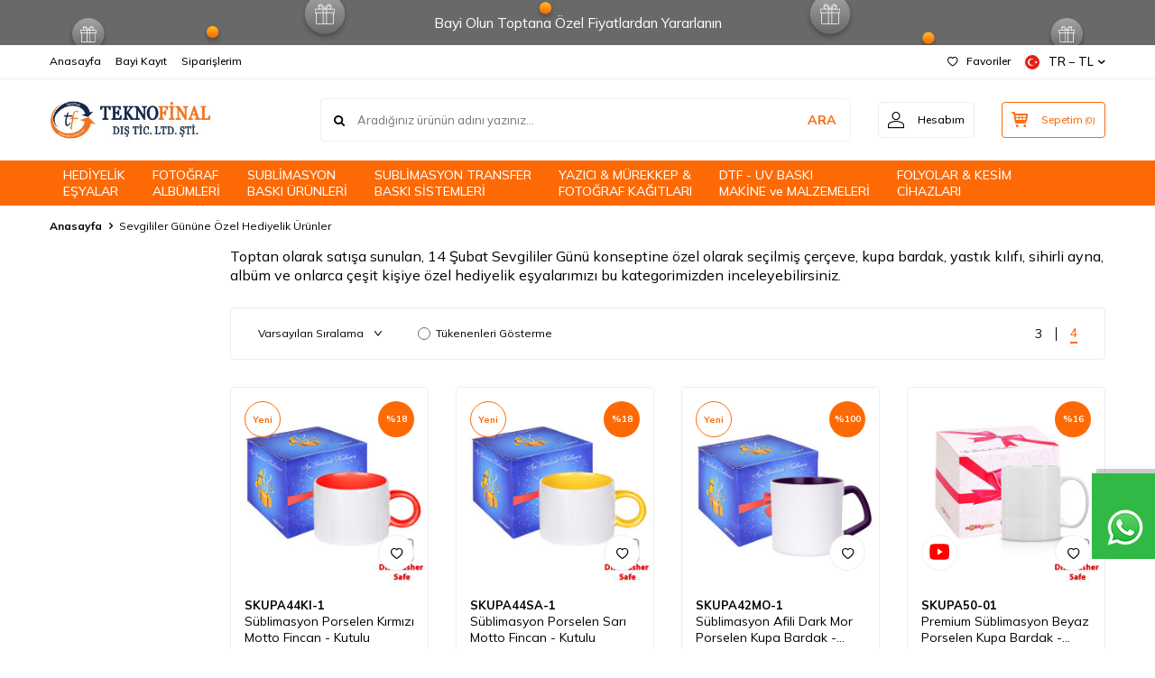

--- FILE ---
content_type: text/html; charset=UTF-8
request_url: https://www.teknofinal.com/sevgililer-gunu-kisiye-ozel-hediyeler
body_size: 38955
content:
<!DOCTYPE html>
<html lang="tr-TR" >
<head>
<meta charset="utf-8" />
<title>En İyi Sevgililer Gününe Özel Hediyeler | Hızlı Kargo</title>
<meta name="description" content="Birbirinden farklı toptan en iyi sevgililer günü hediyeleri Teknofinal&#039;de. Tek tık ile kapınızda, hemen sipariş oluşturun!" />
<meta name="copyright" content="T-Soft E-Ticaret Sistemleri" />
<script>window['PRODUCT_DATA'] = [];</script>
<meta name="robots" content="index,follow" /><link rel="canonical" href="https://www.teknofinal.com/sevgililer-gunu-kisiye-ozel-hediyeler"/>
<link rel="alternate" href="https://www.teknofinal.com/sevgililer-gunu-kisiye-ozel-hediyeler" hreflang="x-default"/>
<link rel="alternate" hreflang="tr" href="https://www.teknofinal.com/sevgililer-gunu-kisiye-ozel-hediyeler" />

            <meta property="og:image" content="https:teknofinal_og1.png.jpg"/>
            <meta name="twitter:image" content="https:teknofinal_og1.png.jpg" />
            <meta property="og:type" content="category" />
            <meta property="og:title" content="En İyi Sevgililer Gününe Özel Hediyeler | Hızlı Kargo" />
            <meta property="og:description" content="Birbirinden farklı toptan en iyi sevgililer günü hediyeleri Teknofinal&#039;de. Tek tık ile kapınızda, hemen sipariş oluşturun!" />
            <meta property="og:url" content="https://www.teknofinal.com/sevgililer-gunu-kisiye-ozel-hediyeler" />
            <meta property="og:site_name" content="www.teknofinal.com" />
            <meta name="twitter:card" content="summary" />
            <meta name="twitter:title" content="En İyi Sevgililer Gününe Özel Hediyeler | Hızlı Kargo" />
            <meta name="twitter:description" content="Birbirinden farklı toptan en iyi sevgililer günü hediyeleri Teknofinal&#039;de. Tek tık ile kapınızda, hemen sipariş oluşturun!" />
            <script>
                const E_EXPORT_ACTIVE = 0;
                const CART_DROPDOWN_LIST = false;
                const ENDPOINT_PREFIX = '';
                const ENDPOINT_ALLOWED_KEYS = [];
                const SETTINGS = {"KVKK_REQUIRED":1,"NEGATIVE_STOCK":"0","DYNAMIC_LOADING_SHOW_BUTTON":0,"IS_COMMENT_RATE_ACTIVE":1};
                try {
                    var PAGE_TYPE = 'category';
                    var PAGE_ID = 2;
                    var ON_PAGE_READY = [];
                    var THEME_VERSION = 'v5';
                    var THEME_FOLDER = 'v5-lamp';
                    var MEMBER_INFO = {"ID":0,"CODE":"","FIRST_NAME":"","BIRTH_DATE":"","GENDER":"","LAST_NAME":"","MAIL":"","MAIL_HASH":"","PHONE":"","PHONE_HASH":"","PHONE_HASH_SHA":"","GROUP":0,"TRANSACTION_COUNT":0,"REPRESENTATIVE":"","KVKK":-1,"COUNTRY":"TR","E_COUNTRY":""};
                    var IS_VENDOR = 0;
                    var MOBILE_ACTIVE = false;
                    var CART_COUNT = '0';
                    var CART_TOTAL = '0,00';
                    var SESS_ID = 'e017a7f64f02e265099ea2bb36edba7a';
                    var LANGUAGE = 'tr';
                    var CURRENCY = 'TL';
                    var SEP_DEC = ',';
                    var SEP_THO = '.';
                    var DECIMAL_LENGTH = 2;  
                    var SERVICE_INFO = null;
                    var CART_CSRF_TOKEN = '1f1466935c5e3ab6e647ced82269200e37aad728da03d822497b79695962458a';
                    var CSRF_TOKEN = 'AnlCJlZ2G7hhfWMutSLbCtjrpTBECXkvfK31/+g+waI=';
                    
                }
                catch(err) { }
            </script>
            <!--cache--><link rel="preload" as="font" href="/theme/v5/css/fonts/tsoft-icon.woff2?v=1" type="font/woff2" crossorigin>
<link rel="preconnect" href="https://fonts.gstatic.com" crossorigin>
<link rel="preload" as="style" href="https://fonts.googleapis.com/css?family=Mulish:regular,500,700,700italic,800&display=swap">
<link rel="stylesheet" href="https://fonts.googleapis.com/css?family=Mulish:regular,500,700,700italic,800&display=swap" media="print" onload="this.media='all'">
<noscript>
<link rel="stylesheet" href="https://fonts.googleapis.com/css?family=Mulish:regular,500,700,700italic,800&display=swap">
</noscript>
<link type="text/css" rel="stylesheet" href="/srv/compressed/load/all/css/tr/2/0.css?v=1769691417&isTablet=0&isMobile=0&userType=Ziyaretci">
<link rel="icon" href="//www.teknofinal.com/Data/EditorFiles/LOGO/favicon.ico">
<meta name="viewport" content="width=device-width, initial-scale=1">
<script src="/theme/v5/js/callbacks.js?v=1769691417"></script>
<script src="/js/tsoftapps/v5/header.js?v=1769691417"></script>
<meta name="google-site-verification" content="vwfoP-5ZEOvgFPXSj5Hph2mcb5gfHX3tRbZVXXjZJBo" /><!-- Google Tag Manager -->
<script>(function(w,d,s,l,i){w[l]=w[l]||[];w[l].push({'gtm.start':
new Date().getTime(),event:'gtm.js'});var f=d.getElementsByTagName(s)[0],
j=d.createElement(s),dl=l!='dataLayer'?'&l='+l:'';j.async=true;j.src=
'https://www.googletagmanager.com/gtm.js?id='+i+dl;f.parentNode.insertBefore(j,f);
})(window,document,'script','dataLayer','GTM-NVZCKDD');</script>
<!-- End Google Tag Manager -->
<!-- Google tag (gtag.js) -->
<script async src="https://www.googletagmanager.com/gtag/js?id=AW-795166125"></script>
<script>
window.dataLayer = window.dataLayer || [];
function gtag(){dataLayer.push(arguments);}
gtag('js', new Date());
gtag('config', 'AW-795166125');
</script>
<!-- Google tag (gtag.js) -->
<script async src="https://www.googletagmanager.com/gtag/js?id=G-43CWZMCVVP"></script>
<script>
window.dataLayer = window.dataLayer || [];
function gtag(){dataLayer.push(arguments);}
gtag('js', new Date());
gtag('config', 'G-43CWZMCVVP');
</script><style>
#___ratingbadge_0{
right: auto !important;
margin-right:1600px;
}
</style><meta name="google-site-verification" content="HYfk39NVRiee7xZfceRzmmLOxKzDOQ7wBsDyYsgDviA" /><meta name="theme-color" content="#f96401"><meta name="yandex-verification" content="4188aeb789f1deb7" /><style>
#professional-whatsapp-passive{
width: 50px !important;
//margin-top: 110px !important;
font-size: 0px !important;
margin-top: 295px !important;
}
</style>
<script type="text/javascript">
function detectmobWP() {
if (navigator.userAgent.match(/Android/i)
|| navigator.userAgent.match(/webOS/i)
|| navigator.userAgent.match(/iPhone/i)
|| navigator.userAgent.match(/iPad/i)
|| navigator.userAgent.match(/iPod/i)
|| navigator.userAgent.match(/BlackBerry/i)
|| navigator.userAgent.match(/Windows Phone/i)
) {
return true;
} else {
return false;
}
}
document.addEventListener('DOMContentLoaded', () => {
// LANGUAGE SETTINGS
var language_content = JSON.parse('{"phone_number":{"tr":"908503460365"},"static_message":{"tr":"Merhaba,","en":"Hello,"},"banner_title":{"tr":"WhatsApp Destek Hattı","en":"WhatsApp Support Line"},"banner_message":{"tr":"Canlı Destek Hattı - 09:00-22:00 - Bilgi Alabilirsiniz","en":"Live Support Line - 09:00-22:00 - Get Information"},"button_text":{"tr":"Tıklayınız","en":"Click Here"}}');
var current_lang = window.LANGUAGE;
var phone_number = '908503460365';
if (typeof language_content.phone_number[current_lang] != 'undefined' && language_content.phone_number[current_lang] != "") {
phone_number = language_content.phone_number[current_lang];
}
var url = "https://api.whatsapp.com/send?phone=" + phone_number + "&text=";
var banner_title = 'WhatsApp Destek Hattı';
if (typeof language_content.banner_title[current_lang] != 'undefined' && language_content.banner_title[current_lang] != "") {
banner_title = language_content.banner_title[current_lang];
}
document.querySelector('#professional-whatsapp-passive.wp-app').innerHTML = banner_title;
var banner_message = 'Canlı Destek Hattı - 09:00-22:00 - Bilgi Alabilirsiniz';
if (typeof language_content.banner_message[current_lang] != 'undefined' && language_content.banner_message[current_lang] != "") {
banner_message = language_content.banner_message[current_lang];
}
document.querySelector('#whatsapp-text.wp-app').innerHTML = banner_message;
var static_message = 'Merhaba,';
if (typeof language_content.static_message[current_lang] != 'undefined' && language_content.static_message[current_lang] != "") {
static_message = language_content.static_message[current_lang];
}
url += static_message;
document.querySelector("#whatsapp-link.wp-app").href = url;
var button_text = 'Tıklayınız';
if (typeof language_content.button_text[current_lang] != 'undefined' && language_content.button_text[current_lang] != "") {
button_text = language_content.button_text[current_lang];
}
document.querySelector('#whatsapp-link.wp-app').innerHTML = button_text;
// LANGUAGE SETTINGS END
if (detectmobWP() == false) {
document.querySelector('#whatsapp-link').href = document.querySelector('#whatsapp-link').href.replace('api', 'web')
}
show('#professional-whatsapp-passive');
hide('#professional-whatsapp-active');
document.querySelector('#professional-whatsapp-passive').addEventListener('click', function () {
show('#professional-whatsapp-active');
addClass('#whatsapp-wrap','active');
});
document.querySelector('#whatsapp-close').addEventListener('click', function () {
show('#professional-whatsapp-passive');
hide('#professional-whatsapp-active');
removeClass('#whatsapp-wrap','active');
});
if (PAGE_TYPE === 'product') {
var str = document.getElementById('whatsapp-link').href;
str = str.substr(0, str.indexOf('text=') + 5);
document.getElementById('whatsapp-link').href = str + location.href;
}
function show(el){
document.querySelector(el).style.display = "block";
}
function hide(el){
document.querySelector(el).style.display = "none";
}
function addClass(el,class_name){
document.querySelector(el).classList.add(class_name)
}
function removeClass(el,class_name){
document.querySelector(el).classList.remove(class_name)
}
});
</script>
<style type="text/css">
#whatsapp-wrap {
position: fixed;
top: calc(50% - 200px);
right: 0;
overflow: visible;
z-index: 10000;
}
#professional-whatsapp-passive {
position: absolute;
top: 0;
right: 0;
width: 300px;
height: 70px;
line-height: 70px;
font-size: 17px;
color: #fff;
padding-right: 15px;
padding-left: 80px;
background: #30ba45;
box-shadow: 5px 5px 0px 0 rgba(0, 0, 0, .2);
-webkit-transition-duration: .5s;
-ms-transition-duration: .5s;
transition-duration: .5s;
-webkit-transform-origin: right bottom;
-ms-transform-origin: right bottom;
transform-origin: right bottom;
-webkit-transform: rotate(-90deg);
-ms-transform: rotate(-90deg);
transform: rotate(-90deg);
cursor: pointer;
direction: ltr;
z-index: 33;
}
#professional-whatsapp-passive:before {
content: '';
position: absolute;
top: 0;
left: 0;
width: 70px;
height: 70px;
background: url('https://storage.tsoftapps.com/uploads/images/aYtVEC5C3oxz3SdGErWZg3nb5uJCIR9opf7OiiU3.png') no-repeat 17px center;
-webkit-transform: rotate(90deg);
-ms-transform: rotate(90deg);
transform: rotate(90deg);
}
#whatsapp-wrap.active #professional-whatsapp-passive {
right: -290px;
}
#professional-whatsapp-active {
display: none;
position: absolute;
top: 65px;
right: 0px;
width: 250px;
height: 290px;
text-align: center;
background: #30ba45;
box-shadow: 5px 5px 0px 0 rgba(0, 0, 0, .2);
}
#whatsapp-wrap.active #professional-whatsapp-active {
right: 0;
}
#whatsapp-close {
float: left;
width: 100%;
padding: 10px 15px;
box-sizing: border-box;
color: #fff;
text-align: left;
cursor: pointer;
}
#whatsapp-text {
float: left;
width: 100%;
font-size: 21px;
color: #fff;
text-transform: capitalize;
padding-top: 80px;
background: url('https://storage.tsoftapps.com/uploads/images/Be2a4TY06ibH3Zv5aft1UXr7dxREx7mte7GJAO5d.png') no-repeat center 0;
margin: 20px 0 30px;
}
#whatsapp-link {
display: inline-block;
width: 150px;
line-height: 35px;
font-size: 21px;
color: #fff;
border: 2px solid #fff;
border-radius: 2px;
}
@media screen and (max-width: 769px) {
#whatsapp-wrap {
top: calc(50% - 150px);
}
#professional-whatsapp-passive {
width: 0;
height: 40px;
line-height: 40px;
padding-right: 0;
padding-left: 40px;
overflow: hidden;
}
#professional-whatsapp-passive:before {
width: 40px;
height: 40px;
background-size: 50%;
background-position: 10px center;
}
#professional-whatsapp-active {
top: 40px;
height: 250px;
}
#whatsapp-text {
line-height: 22px;
font-size: 18px;
padding-top: 70px;
margin: 10px 0 20px;
}
}
</style>
<span id='whatsapp-wrap'>
<span class="ease wp-app" id='professional-whatsapp-passive'></span>
<span class="ease wp-app" id='professional-whatsapp-active'>
<span id='whatsapp-close'>x</span>
<span id='whatsapp-text' class="wp-app"></span>
<a target='_blank' href="" id="whatsapp-link" class="wp-app"></a>
</span>
</span><!-- T-Soft Apps - V5 - Facebook Dönüşümler API - Tracking Code Head Start -->
<script>
if(typeof window.FB_EVENT_ID == 'undefined'){
window.FB_EVENT_ID = "fb_" + new Date().getTime();
}
</script>
<!-- T-Soft Apps - V5 - Facebook Dönüşümler API - Tracking Code Head End --><script>
if(typeof window.FB_EVENT_ID == 'undefined'){
window.FB_EVENT_ID = "fb_" + new Date().getTime();
}
</script><script>
var appLanguageData = '{"cookie_title":{"tr":"Çerez Kullanımı"},"cookie_description":{"tr":"Kişisel verileriniz, hizmetlerimizin daha iyi bir şekilde sunulması için mevzuata uygun bir şekilde toplanıp işlenir. Konuyla ilgili detaylı bilgi almak için Gizlilik Politikamızı inceleyebilirsiniz."}}';
if (typeof appLanguageData !== 'object') {
appLanguageData = {};
}
var cookie_usage = {
setCookie: function(cookie_name, cookie_value, cookie_expire){
var d = new Date();
d.setTime(d.getTime() + (cookie_expire));
var expires = "expires="+ d.toUTCString();
if(cookie_expire != ""){
document.cookie = cookie_name + "=" + cookie_value + ";" + expires + ";path=/";
}else{
document.cookie = cookie_name + "=" + cookie_value;
}
},
language_content: JSON.parse(appLanguageData),
getCookie: function(cookie_name){
var name = cookie_name + "=";
var decodedCookie = decodeURIComponent(document.cookie);
var ca = decodedCookie.split(';');
for(var i = 0; i < ca.length; i++) {
var c = ca[i];
while (c.charAt(0) == ' ') {
c = c.substring(1);
}
if (c.indexOf(name) == 0) {
return c.substring(name.length, c.length);
}
}
return "";
},
run: function(){
var lang = cookie_usage.language_content;
var current_lang = window.LANGUAGE;
var default_title = `Çerez Kullanımı`;
var default_description = `Kişisel verileriniz, hizmetlerimizin daha iyi bir şekilde sunulması için mevzuata uygun bir şekilde toplanıp işlenir. Konuyla ilgili detaylı bilgi almak için Gizlilik Politikamızı inceleyebilirsiniz.`;
if(typeof lang.cookie_title[current_lang] != 'undefined' && lang.cookie_title[current_lang] != ""){
var default_title = lang.cookie_title[current_lang];
}
if(typeof lang.cookie_description[current_lang] != 'undefined' && lang.cookie_description[current_lang] != "" ){
var default_description = lang.cookie_description[current_lang];
}
document.write(`<div id="cookie_law"><span id="cookie_law_close">X</span><div id="cookie_law_title">`+default_title+`</div><div id="cookie_law_description">`+default_description+`</div></div>`);
document.write(`<style>#cookie_law{z-index:9999;line-height:20px;position:fixed;bottom:0;right:20px;border-top-left-radius:10px;border-top-right-radius:10px;background-color:rgba(0,0,0,0.8); padding:20px;width:250px;color:rgba(255,255,255,1);}#cookie_law_title{font-size:18px;margin-bottom:15px;}#cookie_law_description{font-size14px;}#cookie_law_close{position:absolute;color:#fff;font-size:14px;width:20px;height:20px;top:5px;right:5px;border-radius:3px;font-weight:bold;cursor:pointer;}@media only screen and (max-width: 1023px){#cookie_law{bottom: 0; right: 0; left: 0;width: calc(100% - 20px);height: max-content;border-radius: 0px; padding: 10px;background: rgba(0,0,0,0.8);}</style>`);
var cookie_law = cookie_usage.getCookie("cookie_law");
if(cookie_law == 1){
document.getElementById('cookie_law').style.display = 'none';
}
document.getElementById('cookie_law_close').addEventListener("click", function(){
cookie_usage.setCookie('cookie_law', 1, (15 * 24 * 60 * 60 * 1000));
document.getElementById('cookie_law').style.display = 'none';
});
if("limited" === "infinite"){
document.getElementById('cookie_law').style.display = 'block';
return false;
}
var cookie_loop = setInterval(function (){
var cookie_law = cookie_usage.getCookie("cookie_law");
if(cookie_law != 1){
document.getElementById('cookie_law').style.display = 'block';
var cookie_law_time_out = cookie_usage.getCookie('cookie_law_time_out');
if(cookie_law_time_out == ""){
cookie_usage.setCookie('cookie_law_time_out', 60, (15 * 24 * 60 * 60 * 1000));
}else if(parseInt(cookie_law_time_out) >= 0){
cookie_usage.setCookie('cookie_law_time_out', parseInt(cookie_law_time_out) - 1, (15 * 24 * 60 * 60 * 1000));
}else{
document.getElementById('cookie_law').style.display = 'none';
cookie_usage.setCookie('cookie_law', 1, (15 * 24 * 60 * 60 * 1000));
clearInterval(cookie_loop);
}
}else{
document.getElementById('cookie_law').style.display = 'none';
cookie_usage.setCookie('cookie_law_time_out', 60, (15 * 24 * 60 * 60 * 1000));
clearInterval(cookie_loop);
}
}, 1000);
}
}
cookie_usage.run();
</script><!-- T-Soft Apps - Google GTAG - Tracking Code Start -->
<script async src="https://www.googletagmanager.com/gtag/js?id=G-324438369"></script>
<script>
function gtag() {
dataLayer.push(arguments);
}
</script>
<!-- T-Soft Apps - Google GTAG - Tracking Code End -->
<!-- Yandex.Metrika counter -->
<script type="text/javascript" >
(function(m,e,t,r,i,k,a){m[i]=m[i]||function(){(m[i].a=m[i].a||[]).push(arguments)};
m[i].l=1*new Date();k=e.createElement(t),a=e.getElementsByTagName(t)[0],k.async=1,k.src=r,a.parentNode.insertBefore(k,a)})
(window, document, "script", "https://cdn.jsdelivr.net/npm/yandex-metrica-watch/tag.js", "ym");
ym(102676134, "init", {
clickmap:true,
trackLinks:true,
accurateTrackBounce:true,
webvisor:true,
ecommerce:"dataLayer"
});
</script>
<noscript><div><img src="https://mc.yandex.ru/watch/102676134" style="position:absolute; left:-9999px;" alt="" /></div></noscript>
<!-- /Yandex.Metrika counter -->
<meta name="google-site-verification" content="111" /><script src="https://cdnjs.cloudflare.com/ajax/libs/fancybox/2.1.5/jquery.fancybox.min.js"></script>
<link rel="stylesheet" href="https://cdnjs.cloudflare.com/ajax/libs/fancybox/2.1.5/jquery.fancybox.min.css"/>
<link rel="stylesheet" href="https://use.fontawesome.com/releases/v5.8.2/css/all.css" integrity="sha384-oS3vJWv+0UjzBfQzYUhtDYW+Pj2yciDJxpsK1OYPAYjqT085Qq/1cq5FLXAZQ7Ay" crossorigin="anonymous">
</head>
<body>
<input type="hidden" id="cookie-law" value="0">
<div class="w-100 d-flex flex-wrap ">
<div class=" col-12 col-sm-12 col-md-12 col-lg-12 col-xl-12 col-xxl-12 column-684  "><div class="row">
<div id="relation|812" data-id="812" class="relArea col-12 v5-lamp  folder-header tpl-user_yeni-header "><div class="row">
<header class="container-fluid mb-1">
<div class="row">
<div id="header-bar" class="col-12 py-1 text-center text-white bg-cover " style="background: url('/theme/v5-lamp/assets/header/bar-bg.svg') no-repeat center transparent;" >
Bayi Olun Toptana Özel Fiyatlardan Yararlanın
</div>
<div id="header-top" class="w-100 bg-white d-none d-lg-block border-bottom border-light">
<div class="container">
<div class="row">
<div class="col-auto ht-left">
<ul class="list-style-none d-flex gap-1">
<li class="pr-1 border-right border-light">
<a href="https://www.teknofinal.com/" class="fw-medium d-flex align-items-center ">
Anasayfa
</a>
</li>
<li class="pr-1 border-right border-light">
<a href="https://www.teknofinal.com/bayi-kayit-ol" class="fw-medium d-flex align-items-center ">
Bayi Kayıt
</a>
</li>
<li class="">
<a href="/siparislerim" class="fw-medium d-flex align-items-center ">
Siparişlerim
</a>
</li>
</ul>
</div>
<div class="col-auto ht-right ml-auto">
<ul class="list-style-none d-flex gap-1">
<li class="pr-1 border-right border-light">
<a href="/bayi-giris" class="fw-medium d-flex align-items-center">
<i class="ti-heart-o"></i> Favoriler
</a>
</li>
<li>
<div class="dropdown">
<a id="language-currency-btn-812" href="#" class="fw-medium d-flex align-items-center" data-toggle="dropdown">
<img class="language-img border-circle" src="/lang/tr/tr.webp" alt="tr" width="16" height="16">
TR &minus; TL
<i class="ti-arrow-down"></i>
</a>
<div class="dropdown-menu border border-primary border-round">
<div class="p-2 d-flex flex-wrap gap-1 ">
<a href="javascript:void(0)" class="w-100 d-flex align-items-center active fw-semibold" data-language="tr" data-toggle="language">
<img class="language-img border-circle mr-1" src="/lang/tr/tr.webp" alt="Türkçe" width="16" height="16">
Türkçe
<i class="ti-check ml-auto"></i>
</a>
<a href="javascript:void(0)" class="w-100 d-flex align-items-center " data-language="en" data-toggle="language">
<img class="language-img border-circle mr-1" src="/lang/en/en.webp" alt="English" width="16" height="16">
English
</a>
</div>
</div>
</div>
</li>
</ul>
</div>
</div>
</div>
</div>
<div id="header-middle" class="w-100 bg-white position-relative">
<div class="header-middle-sticky" data-toggle="sticky" data-parent="#header-middle" data-direction="true" >
<div id="header-main" class="w-100 bg-white py-2 py-md-1">
<div class="container">
<div class="row align-items-center">
<div class="col-auto d-lg-none">
<a href="#mobile-menu-812" data-toggle="drawer" class="bg-primary text-white border-round d-flex align-items-center justify-content-center header-mobile-menu-btn">
<i class="ti-menu"></i>
</a>
</div>
<div class="col-4 col-lg-3 d-flex">
<a href="https://www.teknofinal.com/" class="d-flex align-items-center" id="logo"><p><img src="https://www.teknofinal.com/Data/EditorFiles/teknofinal_og1.png.jpg" alt="teknofinal_og1.png.jpg" width="300" height="100" data-clarity-loaded="1q8mpaq"></p></a>
</div>
<div id="header-search" class="col-12 col-lg order-2 order-lg-0 mt-1 mt-lg-0">
<form action="/arama" method="get" autocomplete="off" id="search" class="w-100 position-relative ti-search">
<input id="live-search" type="search" name="q" placeholder="Aradığınız ürünün adını yazınız..." class="form-control form-control-md no-cancel" data-search="live-search" v-model="searchVal" data-licence="0">
<button type="submit" class="btn text-primary fw-semibold" id="live-search-btn">ARA</button>
<div class="bg-white border border-round search-form-list" id="dynamic-search-812" v-if="searchVal.length > 0 && data != ''" v-cloak>
<div class="w-100 p-1 dynamic-search" v-html="data"></div>
</div>
</form>
</div>
<div class="col-auto ml-auto">
<div class="row">
<div class="col-auto">
<a href="#header-member-panel-812" data-toggle="drawer" class="border border-light border-round d-flex align-items-center justify-content-center fw-medium ease hm-link" id="header-account">
<i class="ti-user"></i>
<span class="d-none d-lg-block ml-1">Hesabım</span>
</a>
</div>
<div class="col-auto">
<a href="#header-cart-panel-812" data-toggle="drawer" class="border border-primary border-round text-primary d-flex align-items-center justify-content-center fw-medium ease position-relative hm-link" id="header-cart-btn">
<i class="ti-basket-outline"></i>
<span class="d-none d-lg-block ml-1">Sepetim</span> <span class="cart-soft">(<span class="cart-soft-count">0</span>)</span>
</a>
</div>
</div>
</div>
</div>
</div>
</div>
<nav id="header-menu" class="w-100 bg-primary position-relative d-none d-lg-block">
<div class="container">
<ul class="w-100 d-flex menu menu-812">
<li class="d-flex align-items-center">
<a id="menu-68" href="https://www.teknofinal.com/toptan-kisiye-ozel-hediye" target="" class="d-flex align-items-center text-white border-round px-1 fw-medium ease " title="HEDİYELİK <br> EŞYALAR ">
HEDİYELİK <br> EŞYALAR
</a>
<style>
.sub-menu-column-count-4 {
display: flex !important;
flex-direction: row !important;
flex-wrap: nowrap !important;
gap: 20px;
}
.sub-menu-column-count-4 > .d-inline-block {
width: 25% !important;
flex: 1 1 0;
}
</style>
<div class="w-100 bg-light position-absolute pt-2 sub-menu fade-in">
<div class="container">
<div class="row">
<div class="col-12">
<div class="sub-menu-column-count-4">
<div class="d-inline-block w-100 pb-1">
<div class="sub-menu-title d-flex mb-1">
<a id="sub-menu-title-90" href="https://www.teknofinal.com/toptan-fotograf-cerceve" target="" class="d-flex align-items-center text-primary fw-semibold ease " title="FOTOĞRAF ÇERÇEVELERİ">
FOTOĞRAF ÇERÇEVELERİ
</a>
</div>
<div class="child-menu pb-1">
<ul class="d-flex flex-wrap">
<li class="w-100">
<a id="child-menu-title-387" href="https://www.teknofinal.com/toptan-yapisan-cerceveler" target="" class="d-flex align-items-center ease " title="Yapışkanlı Sök Tak Çerçeveler">Yapışkanlı Sök Tak Çerçeveler</a>
</li>
<li class="w-100">
<a id="child-menu-title-110" href="https://www.teknofinal.com/toptan-ahsap-fotograf-cerceve" target="" class="d-flex align-items-center ease " title="Ahşap Çerçeveler">Ahşap Çerçeveler</a>
</li>
<li class="w-100">
<a id="child-menu-title-94" href="https://www.teknofinal.com/toptan-cam-fotograf-cerceve" target="" class="d-flex align-items-center ease " title="Cam Çerçeveler">Cam Çerçeveler</a>
</li>
<li class="w-100">
<a id="child-menu-title-93" href="https://www.teknofinal.com/donen-fotograf-cerceve" target="" class="d-flex align-items-center ease " title="Dönen Çerçeveler">Dönen Çerçeveler</a>
</li>
<li class="w-100">
<a id="child-menu-title-212" href="https://www.teknofinal.com/toptan-modern-cerceveler" target="" class="d-flex align-items-center ease " title="Modern Çerçeveler">Modern Çerçeveler</a>
</li>
<li class="w-100">
<a id="child-menu-title-159" href="https://www.teknofinal.com/toptan-plastik-fotograf-cerceveleri" target="" class="d-flex align-items-center ease " title="Plastik Çerçeveler">Plastik Çerçeveler</a>
</li>
<li class="w-100">
<a id="child-menu-title-493" href="https://www.teknofinal.com/ledli-fotograf-cerceveleri" target="" class="d-flex align-items-center ease " title="LED Işıklı Çerçeveler">LED Işıklı Çerçeveler</a>
</li>
<li class="w-100">
<a id="child-menu-title-91" href="https://www.teknofinal.com/magnet-fotograf-cerceveleri" target="" class="d-flex align-items-center ease " title="Magnet Çerçeveler">Magnet Çerçeveler</a>
</li>
<li class="w-100">
<a id="child-menu-title-280" href="https://www.teknofinal.com/hediyelik-cocuk-cerceveleri" target="" class="d-flex align-items-center ease " title="Çocuk Çerçeveleri">Çocuk Çerçeveleri</a>
</li>
<li class="w-100">
<a id="child-menu-title-519" href="https://www.teknofinal.com/cerceve-ve-teshir-ayaklari" target="" class="d-flex align-items-center ease " title="Çerçeve ve Teşhir Ayakları">Çerçeve ve Teşhir Ayakları</a>
</li>
</ul>
</div>
</div>
<div class="d-inline-block w-100 pb-1">
<div class="sub-menu-title d-flex mb-1">
<a id="sub-menu-title-518" href="https://www.teknofinal.com/fotografli-hediyeler" target="" class="d-flex align-items-center text-primary fw-semibold ease " title="FOTOĞRAFLI HEDİYELER">
FOTOĞRAFLI HEDİYELER
</a>
</div>
<div class="child-menu pb-1">
<ul class="d-flex flex-wrap">
<li class="w-100">
<a id="child-menu-title-320" href="https://www.teknofinal.com/toptan-fotografli-sihirli-ayna" target="" class="d-flex align-items-center ease " title="Fotoğraflı Sihirli Aynalar">Fotoğraflı Sihirli Aynalar</a>
</li>
<li class="w-100">
<a id="child-menu-title-96" href="https://www.teknofinal.com/toptan-kar-kuresi" target="" class="d-flex align-items-center ease " title="Kar Küreleri">Kar Küreleri</a>
</li>
<li class="w-100">
<a id="child-menu-title-229" href="https://www.teknofinal.com/hediyelik-gece-lambasi-abajur" target="" class="d-flex align-items-center ease " title="Gece Lambası - Abajur">Gece Lambası - Abajur</a>
</li>
<li class="w-100">
<a id="child-menu-title-276" href="https://www.teknofinal.com/reslimli-saatler" target="" class="d-flex align-items-center ease " title="Resimli Saatler">Resimli Saatler</a>
</li>
<li class="w-100">
<a id="child-menu-title-451" href="https://www.teknofinal.com/saat-mekanizmasi" target="" class="d-flex align-items-center ease " title="Saat Mekanizmaları">Saat Mekanizmaları</a>
</li>
<li class="w-100">
<a id="child-menu-title-520" href="https://www.teknofinal.com/dekoratif-urunler" target="" class="d-flex align-items-center ease " title="Dekoratif Ürünler">Dekoratif Ürünler</a>
</li>
<li class="w-100">
<a id="child-menu-title-466" href="https://www.teknofinal.com/led-isik-aydinlatma" target="" class="d-flex align-items-center ease " title="Led Işıklı Ürünler">Led Işıklı Ürünler</a>
</li>
</ul>
</div>
</div>
<div class="d-inline-block w-100 pb-1">
<div class="sub-menu-title d-flex mb-1">
<a id="sub-menu-title-514" href="https://www.teknofinal.com/kirtasiye-urunleri" target="" class="d-flex align-items-center text-primary fw-semibold ease " title="KIRTASİYE ÜRÜNLERİ">
KIRTASİYE ÜRÜNLERİ
</a>
</div>
<div class="child-menu pb-1">
<ul class="d-flex flex-wrap">
<li class="w-100">
<a id="child-menu-title-311" href="https://www.teknofinal.com/e-ticaret-hediye-kutulari" target="" class="d-flex align-items-center ease " title="E-Ticaret & Hediye Kutuları">E-Ticaret & Hediye Kutuları</a>
</li>
<li class="w-100">
<a id="child-menu-title-515" href="https://www.teknofinal.com/akilli-not-kagitlari" target="" class="d-flex align-items-center ease " title="Akıllı Not Kağıtları">Akıllı Not Kağıtları</a>
</li>
<li class="w-100">
<a id="child-menu-title-516" href="https://www.teknofinal.com/kendin-yap-aktivite" target="" class="d-flex align-items-center ease " title="Kendin Yap - Aktivite">Kendin Yap - Aktivite</a>
</li>
<li class="w-100">
<a id="child-menu-title-278" href="https://www.teknofinal.com/hediyelik-okul-urunleri" target="" class="d-flex align-items-center ease " title="Okul Ürünleri">Okul Ürünleri</a>
</li>
<li class="w-100">
<a id="child-menu-title-487" href="https://www.teknofinal.com/pil-cesitleri" target="" class="d-flex align-items-center ease " title="Piller ">Piller </a>
</li>
<li class="w-100">
<a id="child-menu-title-217" href="https://www.teknofinal.com/donen-vitrin-standlar" target="" class="d-flex align-items-center ease " title="Dönen Vitrin Standları">Dönen Vitrin Standları</a>
</li>
</ul>
</div>
</div>
</div>
</div>
</div>
</div>
</div>
</li>
<li class="d-flex align-items-center">
<a id="menu-80" href="https://www.teknofinal.com/toptan-fotograf-album" target="" class="d-flex align-items-center text-white border-round px-1 fw-medium ease " title="FOTOĞRAF <br> ALBÜMLERİ">
FOTOĞRAF <br> ALBÜMLERİ
</a>
<style>
.sub-menu-column-count-4 {
display: flex !important;
flex-direction: row !important;
flex-wrap: nowrap !important;
gap: 20px;
}
.sub-menu-column-count-4 > .d-inline-block {
width: 25% !important;
flex: 1 1 0;
}
</style>
<div class="w-100 bg-light position-absolute pt-2 sub-menu fade-in">
<div class="container">
<div class="row">
<div class="col-12">
<div class="sub-menu-column-count-4">
<div class="d-inline-block w-100 pb-1">
<div class="sub-menu-title d-flex mb-1">
<a id="sub-menu-title-521" href="https://www.teknofinal.com/klasik-fotograf-albimleri" target="" class="d-flex align-items-center text-primary fw-semibold ease " title="KLASİK FOTOĞRAF ALBÜMLERİ">
KLASİK FOTOĞRAF ALBÜMLERİ
</a>
</div>
<div class="child-menu pb-1">
<ul class="d-flex flex-wrap">
<li class="w-100">
<a id="child-menu-title-190" href="https://www.teknofinal.com/10x15-fotograf-album" target="" class="d-flex align-items-center ease " title="10x15 Fotoğraf Albümleri">10x15 Fotoğraf Albümleri</a>
</li>
<li class="w-100">
<a id="child-menu-title-191" href="https://www.teknofinal.com/13x18-fotograf-albumleri" target="" class="d-flex align-items-center ease " title="13x18 Fotoğraf Albümleri">13x18 Fotoğraf Albümleri</a>
</li>
<li class="w-100">
<a id="child-menu-title-192" href="https://www.teknofinal.com/15x21-fotograf-albumleri" target="" class="d-flex align-items-center ease " title="15x21 Fotoğraf Albümleri">15x21 Fotoğraf Albümleri</a>
</li>
<li class="w-100">
<a id="child-menu-title-435" href="https://www.teknofinal.com/500luk-fotograf-albumleri" target="" class="d-flex align-items-center ease " title="500'lük Fotoğraf Albümleri">500'lük Fotoğraf Albümleri</a>
</li>
<li class="w-100">
<a id="child-menu-title-434" href="https://www.teknofinal.com/600luk-fotograf-albumleri" target="" class="d-flex align-items-center ease " title="600'lük Fotoğraf Albümleri">600'lük Fotoğraf Albümleri</a>
</li>
</ul>
</div>
</div>
<div class="d-inline-block w-100 pb-1">
<div class="sub-menu-title d-flex mb-1">
<a id="sub-menu-title-522" href="https://www.teknofinal.com/ozel-tema-fotograf-albumleri" target="" class="d-flex align-items-center text-primary fw-semibold ease " title="ÖZEL TEMA FOTOĞRAF ALBÜMLERİ">
ÖZEL TEMA FOTOĞRAF ALBÜMLERİ
</a>
</div>
<div class="child-menu pb-1">
<ul class="d-flex flex-wrap">
<li class="w-100">
<a id="child-menu-title-494" href="https://www.teknofinal.com/instax-fotograf-albumu" target="" class="d-flex align-items-center ease " title="Instax Fotoğraf Albümü">Instax Fotoğraf Albümü</a>
</li>
<li class="w-100">
<a id="child-menu-title-210" href="https://www.teknofinal.com/bebek-fotograf-album" target="" class="d-flex align-items-center ease " title="Bebek Fotoğraf Albümü">Bebek Fotoğraf Albümü</a>
</li>
<li class="w-100">
<a id="child-menu-title-331" href="https://www.teknofinal.com/cep-fotograf-albumleri" target="" class="d-flex align-items-center ease " title="Cep Fotoğraf Albümü">Cep Fotoğraf Albümü</a>
</li>
<li class="w-100">
<a id="child-menu-title-279" href="https://www.teknofinal.com/paspartu-okul-albumleri" target="" class="d-flex align-items-center ease " title="Paspartu Okul Albümleri">Paspartu Okul Albümleri</a>
</li>
<li class="w-100">
<a id="child-menu-title-250" href="https://www.teknofinal.com/amator-fotograf-zarflari" target="" class="d-flex align-items-center ease " title="Fotoğraf Zarfı">Fotoğraf Zarfı</a>
</li>
</ul>
</div>
</div>
<div class="d-inline-block w-100 pb-1">
<div class="sub-menu-title d-flex mb-1">
<a id="sub-menu-title-523" href="https://www.teknofinal.com/tasarim-fotograf-albumleri" target="" class="d-flex align-items-center text-primary fw-semibold ease " title="TASARIM FOTOĞRAF ALBÜMLERİ">
TASARIM FOTOĞRAF ALBÜMLERİ
</a>
</div>
<div class="child-menu pb-1">
<ul class="d-flex flex-wrap">
<li class="w-100">
<a id="child-menu-title-317" href="https://www.teknofinal.com/kisiye-ozel-ani-defterleri" target="" class="d-flex align-items-center ease " title="Anı Defteri">Anı Defteri</a>
</li>
<li class="w-100">
<a id="child-menu-title-275" href="https://www.teknofinal.com/kendin-yap-fotograf-albumleri" target="" class="d-flex align-items-center ease " title="Kendin Yap Fotoğraf Albümleri">Kendin Yap Fotoğraf Albümleri</a>
</li>
<li class="w-100">
<a id="child-menu-title-424" href="https://www.teknofinal.com/akordiyon-fotograf-kutusu" target="" class="d-flex align-items-center ease " title="Akordiyon Fotoğraf Kutusu">Akordiyon Fotoğraf Kutusu</a>
</li>
<li class="w-100">
<a id="child-menu-title-193" href="https://www.teknofinal.com/yapiskanli-fotograf-album" target="" class="d-flex align-items-center ease " title="Yapışkanlı Fotoğraf Albümleri">Yapışkanlı Fotoğraf Albümleri</a>
</li>
<li class="w-100">
<a id="child-menu-title-208" href="https://www.teknofinal.com/toptan-album-ayaklari" target="" class="d-flex align-items-center ease " title="Albüm Ayaklığı">Albüm Ayaklığı</a>
</li>
</ul>
</div>
</div>
</div>
</div>
</div>
</div>
</div>
</li>
<li class="d-flex align-items-center">
<a id="menu-70" href="https://www.teknofinal.com/sublimasyon-baski-malzemeler" target="" class="d-flex align-items-center text-white border-round px-1 fw-medium ease " title="SUBLİMASYON <br> BASKI ÜRÜNLERİ">
SUBLİMASYON <br> BASKI ÜRÜNLERİ
</a>
<style>
.sub-menu-column-count-4 {
display: flex !important;
flex-direction: row !important;
flex-wrap: nowrap !important;
gap: 20px;
}
.sub-menu-column-count-4 > .d-inline-block {
width: 25% !important;
flex: 1 1 0;
}
</style>
<div class="w-100 bg-light position-absolute pt-2 sub-menu fade-in">
<div class="container">
<div class="row">
<div class="col-12">
<div class="sub-menu-column-count-4">
<div class="d-inline-block w-100 pb-1">
<div class="sub-menu-title d-flex mb-1">
<a id="sub-menu-title-18" href="https://www.teknofinal.com/sublimasyon-tekstil-urunleri" target="" class="d-flex align-items-center text-primary fw-semibold ease " title="SUBLİMASYON TEKSTİL ÜRÜNLERİ">
SUBLİMASYON TEKSTİL ÜRÜNLERİ
</a>
</div>
<div class="child-menu pb-1">
<ul class="d-flex flex-wrap">
<li class="w-100">
<a id="child-menu-title-40" href="https://www.teknofinal.com/toptan-sublimasyon-t-shirt" target="" class="d-flex align-items-center ease " title="Sublimasyon Tshirtler">Sublimasyon Tshirtler</a>
</li>
<li class="w-100">
<a id="child-menu-title-539" href="https://www.teknofinal.com/sublimasyon-sweatshirtler" target="" class="d-flex align-items-center ease " title="Sublimasyon Sweatshirtler">Sublimasyon Sweatshirtler</a>
</li>
<li class="w-100">
<a id="child-menu-title-379" href="https://www.teknofinal.com/sublimasyon-sapka" target="" class="d-flex align-items-center ease " title="Süblimasyon Şapkalar">Süblimasyon Şapkalar</a>
</li>
<li class="w-100">
<a id="child-menu-title-425" href="https://www.teknofinal.com/sublimasyon-pelus-oyuncak" target="" class="d-flex align-items-center ease " title="Süblimasyon Peluş Oyuncaklar">Süblimasyon Peluş Oyuncaklar</a>
</li>
<li class="w-100">
<a id="child-menu-title-41" href="https://www.teknofinal.com/sublimasyon-yastik-kilifi" target="" class="d-flex align-items-center ease " title="Süblimasyon Yastık Kılıfları">Süblimasyon Yastık Kılıfları</a>
</li>
<li class="w-100">
<a id="child-menu-title-543" href="https://www.teknofinal.com/sublimasyon-bebek-urunleri" target="" class="d-flex align-items-center ease " title="Sublimasyon Bebek Ürünleri">Sublimasyon Bebek Ürünleri</a>
</li>
<li class="w-100">
<a id="child-menu-title-382" href="https://www.teknofinal.com/sublimasyon-canta-cuzdan" target="" class="d-flex align-items-center ease " title="Süblimasyon Çanta ve Cüzdanlar">Süblimasyon Çanta ve Cüzdanlar</a>
</li>
<li class="w-100">
<a id="child-menu-title-381" href="https://www.teknofinal.com/sublimasyon-bayrak-direk" target="" class="d-flex align-items-center ease " title="Süblimasyon Bayraklar">Süblimasyon Bayraklar</a>
</li>
<li class="w-100">
<a id="child-menu-title-383" href="https://www.teknofinal.com/sublimasyon-diger-tekstil-urunler" target="" class="d-flex align-items-center ease " title="Diğer Sublimasyon Tekstil Ürünleri">Diğer Sublimasyon Tekstil Ürünleri</a>
</li>
</ul>
</div>
</div>
<div class="d-inline-block w-100 pb-1">
<div class="sub-menu-title d-flex mb-1">
<a id="sub-menu-title-137" href="https://www.teknofinal.com/sublimasyon-kupa-bardak" target="" class="d-flex align-items-center text-primary fw-semibold ease " title="SUBLİMASYON KUPA BARDAKLAR">
SUBLİMASYON KUPA BARDAKLAR
</a>
</div>
<div class="child-menu pb-1">
<ul class="d-flex flex-wrap">
<li class="w-100">
<a id="child-menu-title-390" href="https://www.teknofinal.com/sublimasyon-beyaz-kupa" target="" class="d-flex align-items-center ease " title="Sublimasyon Beyaz Kupalar">Sublimasyon Beyaz Kupalar</a>
</li>
<li class="w-100">
<a id="child-menu-title-491" href="https://www.teknofinal.com/sublimasyon-enamel-kupa" target="" class="d-flex align-items-center ease " title="Sublimasyon Enamel Kupalar">Sublimasyon Enamel Kupalar</a>
</li>
<li class="w-100">
<a id="child-menu-title-391" href="https://www.teknofinal.com/sublimasyon-sihirli-kupa-bardak" target="" class="d-flex align-items-center ease " title="Sublimasyon Sihirli Kupalar">Sublimasyon Sihirli Kupalar</a>
</li>
<li class="w-100">
<a id="child-menu-title-484" href="https://www.teknofinal.com/sublimasyon-windsor-kupa" target="" class="d-flex align-items-center ease " title="Süblimasyon Windsor Kupalar">Süblimasyon Windsor Kupalar</a>
</li>
<li class="w-100">
<a id="child-menu-title-472" href="https://www.teknofinal.com/sublimasyon-renkli-kupa-bardak" target="" class="d-flex align-items-center ease " title="Süblimasyon Renkli Kupalar">Süblimasyon Renkli Kupalar</a>
</li>
<li class="w-100">
<a id="child-menu-title-396" href="https://www.teknofinal.com/sublimasyon-sevgili-kupa-bardak" target="" class="d-flex align-items-center ease " title="Sublimasyon Sevgili Kupaları">Sublimasyon Sevgili Kupaları</a>
</li>
<li class="w-100">
<a id="child-menu-title-397" href="https://www.teknofinal.com/toptan-sublimasyon-turk-kahve-fincani" target="" class="d-flex align-items-center ease " title="Sublimasyon Kahve Fincanları">Sublimasyon Kahve Fincanları</a>
</li>
<li class="w-100">
<a id="child-menu-title-399" href="https://www.teknofinal.com/sublimasyon-cam-kupa-bardak" target="" class="d-flex align-items-center ease " title="Sublimasyon Cam Kupalar">Sublimasyon Cam Kupalar</a>
</li>
<li class="w-100">
<a id="child-menu-title-395" href="https://www.teknofinal.com/sublimasyon-dekoratif-kupa-bardak" target="" class="d-flex align-items-center ease " title="Sublimasyon Dekoratif Kupalar">Sublimasyon Dekoratif Kupalar</a>
</li>
<li class="w-100">
<a id="child-menu-title-398" href="https://www.teknofinal.com/sublimasyon-metalik-kupa-bardak" target="" class="d-flex align-items-center ease " title="Sublimasyon Metalik Kupa">Sublimasyon Metalik Kupa</a>
</li>
<li class="w-100">
<a id="child-menu-title-458" href="https://www.teknofinal.com/sublimasyon-kalemlik-cesitleri" target="" class="d-flex align-items-center ease " title="Sublimasyon Kumbara ve Kalemlikler">Sublimasyon Kumbara ve Kalemlikler</a>
</li>
</ul>
</div>
</div>
<div class="d-inline-block w-100 pb-1">
<div class="sub-menu-title d-flex mb-1">
<a id="sub-menu-title-546" href="https://www.teknofinal.com/sublimasyon-plaket-ve-odul-urunleri" target="" class="d-flex align-items-center text-primary fw-semibold ease " title="SUBLİMASYON PLAKET VE ÖDÜL ÜRÜNLERİ">
SUBLİMASYON PLAKET VE ÖDÜL ÜRÜNLERİ
</a>
</div>
<div class="child-menu pb-1">
<ul class="d-flex flex-wrap">
<li class="w-100">
<a id="child-menu-title-115" href="https://www.teknofinal.com/sublimasyon-oskar-madalyon-ve-odul" target="" class="d-flex align-items-center ease " title="Sublimasyon Oskar - Madalyon - Ödül">Sublimasyon Oskar - Madalyon - Ödül</a>
</li>
<li class="w-100">
<a id="child-menu-title-469" href="https://www.teknofinal.com/sublimasyon-cam-plaket-modelleri" target="" class="d-flex align-items-center ease " title="Sublimasyon Cam Plaketler">Sublimasyon Cam Plaketler</a>
</li>
<li class="w-100">
<a id="child-menu-title-467" href="https://www.teknofinal.com/sublimasyon-kadife-plaket-modelleri" target="" class="d-flex align-items-center ease " title="Sublimasyon Kadife Plaket">Sublimasyon Kadife Plaket</a>
</li>
<li class="w-100">
<a id="child-menu-title-470" href="https://www.teknofinal.com/sublimasyon-baski-metalleri" target="" class="d-flex align-items-center ease " title="Sublimasyon Baskı Metalleri">Sublimasyon Baskı Metalleri</a>
</li>
</ul>
</div>
</div>
<div class="d-inline-block w-100 pb-1">
<div class="sub-menu-title d-flex mb-1">
<a id="sub-menu-title-38" href="https://www.teknofinal.com/sublimasyon-metal-ve-tas-urunler" target="" class="d-flex align-items-center text-primary fw-semibold ease " title="SUBLİMASYON METAL VE TAŞ ÜRÜNLER">
SUBLİMASYON METAL VE TAŞ ÜRÜNLER
</a>
</div>
<div class="child-menu pb-1">
<ul class="d-flex flex-wrap">
<li class="w-100">
<a id="child-menu-title-560" href="https://www.teknofinal.com/sublimasyon-yaka-isimligi" target="" class="d-flex align-items-center ease " title="Sublimasyon Yaka İsimliği">Sublimasyon Yaka İsimliği</a>
</li>
<li class="w-100">
<a id="child-menu-title-561" href="https://www.teknofinal.com/sublimasyon-metal-cerceve-levha" target="" class="d-flex align-items-center ease " title="Sublimasyon Metal Levha ve Çerçeveler">Sublimasyon Metal Levha ve Çerçeveler</a>
</li>
<li class="w-100">
<a id="child-menu-title-363" href="https://www.teknofinal.com/sublimasyon-kisiyeozel-anahtarlik" target="" class="d-flex align-items-center ease " title="Sublimasyon Anahtarlıklar">Sublimasyon Anahtarlıklar</a>
</li>
<li class="w-100">
<a id="child-menu-title-562" href="https://www.teknofinal.com/sublimasyon-metal-tabaklar" target="" class="d-flex align-items-center ease " title="Sublimasyon Metal Tabaklar">Sublimasyon Metal Tabaklar</a>
</li>
<li class="w-100">
<a id="child-menu-title-563" href="https://www.teknofinal.com/diger-sublimasyon-metal-urunler" target="" class="d-flex align-items-center ease " title="Diğer Sublimasyon Metal Ürünler">Diğer Sublimasyon Metal Ürünler</a>
</li>
<li class="w-100">
<a id="child-menu-title-87" href="https://www.teknofinal.com/sublimasyon-tas" target="" class="d-flex align-items-center ease " title="Süblimasyon Taş Ürünler">Süblimasyon Taş Ürünler</a>
</li>
<li class="w-100">
<a id="child-menu-title-17" href="https://www.teknofinal.com/sublimasyon-seramik-fayans-urunler" target="" class="d-flex align-items-center ease " title="Sublimasyon Seramik & Fayans Ürünleri">Sublimasyon Seramik & Fayans Ürünleri</a>
</li>
</ul>
</div>
</div>
<div class="d-inline-block w-100 pb-1">
<div class="sub-menu-title d-flex mb-1">
<a id="sub-menu-title-547" href="https://www.teknofinal.com/sublimasyon-ev-ve-ofis-urunleri" target="" class="d-flex align-items-center text-primary fw-semibold ease " title="SUBLİMASYON EV VE OFİS ÜRÜNLERİ">
SUBLİMASYON EV VE OFİS ÜRÜNLERİ
</a>
</div>
<div class="child-menu pb-1">
<ul class="d-flex flex-wrap">
<li class="w-100">
<a id="child-menu-title-357" href="https://www.teknofinal.com/sublimasyon-masa-isimligi" target="" class="d-flex align-items-center ease " title="Sublimasyon Masa İsimlikleri">Sublimasyon Masa İsimlikleri</a>
</li>
<li class="w-100">
<a id="child-menu-title-433" href="https://www.teknofinal.com/sublimasyon-tabak" target="" class="d-flex align-items-center ease " title="Sublimasyon Tabaklar">Sublimasyon Tabaklar</a>
</li>
<li class="w-100">
<a id="child-menu-title-342" href="https://www.teknofinal.com/sublimasyon-saatler" target="" class="d-flex align-items-center ease " title="Süblimasyon Saatler">Süblimasyon Saatler</a>
</li>
<li class="w-100">
<a id="child-menu-title-65" href="https://www.teknofinal.com/sublime-mouse-pad" target="" class="d-flex align-items-center ease " title="Sublimasyon Mouse Pad">Sublimasyon Mouse Pad</a>
</li>
<li class="w-100">
<a id="child-menu-title-253" href="https://www.teknofinal.com/sublimasyon-magnetler" target="" class="d-flex align-items-center ease " title="Sublimasyon Magnetler">Sublimasyon Magnetler</a>
</li>
<li class="w-100">
<a id="child-menu-title-486" href="https://www.teknofinal.com/sublimasyon-bardak-alti" target="" class="d-flex align-items-center ease " title="Süblimasyon Bardak Altlıkları">Süblimasyon Bardak Altlıkları</a>
</li>
<li class="w-100">
<a id="child-menu-title-44" href="https://www.teknofinal.com/sublimasyon-puzzle" target="" class="d-flex align-items-center ease " title="Süblimasyon Puzzle">Süblimasyon Puzzle</a>
</li>
<li class="w-100">
<a id="child-menu-title-456" href="https://www.teknofinal.com/sublimasyon-satranc-seti" target="" class="d-flex align-items-center ease " title="Sublimasyon Satranç">Sublimasyon Satranç</a>
</li>
<li class="w-100">
<a id="child-menu-title-359" href="https://www.teknofinal.com/ahsap-sublimasyon-urunleri" target="" class="d-flex align-items-center ease " title="Sublimasyon Ahşap Ürünler">Sublimasyon Ahşap Ürünler</a>
</li>
<li class="w-100">
<a id="child-menu-title-85" href="https://www.teknofinal.com/sublimasyon-kristal-cam-urunler" target="" class="d-flex align-items-center ease " title="Sublimasyon Kristal Cam Ürünler">Sublimasyon Kristal Cam Ürünler</a>
</li>
</ul>
</div>
</div>
<div class="d-inline-block w-100 pb-1">
<div class="sub-menu-title d-flex mb-1">
<a id="sub-menu-title-485" href="https://www.teknofinal.com/sublimasyon-termos-ve-matara" target="" class="d-flex align-items-center text-primary fw-semibold ease " title="SUBLİMASYON TERMOS VE MATARA">
SUBLİMASYON TERMOS VE MATARA
</a>
</div>
<div class="child-menu pb-1">
<ul class="d-flex flex-wrap">
<li class="w-100">
<a id="child-menu-title-564" href="https://www.teknofinal.com/sublimasyon-mataralar" target="" class="d-flex align-items-center ease " title="Sublimasyon Mataralar">Sublimasyon Mataralar</a>
</li>
<li class="w-100">
<a id="child-menu-title-565" href="https://www.teknofinal.com/sublimasyon-termoslar" target="" class="d-flex align-items-center ease " title="Sublimasyon Termoslar">Sublimasyon Termoslar</a>
</li>
</ul>
</div>
</div>
</div>
</div>
</div>
</div>
</div>
</li>
<li class="d-flex align-items-center">
<a id="menu-69" href="https://www.teknofinal.com/sublimasyon-transfer-baski-sistemleri" target="" class="d-flex align-items-center text-white border-round px-1 fw-medium ease " title=" SUBLİMASYON TRANSFER <br> BASKI SİSTEMLERİ">
SUBLİMASYON TRANSFER <br> BASKI SİSTEMLERİ
</a>
<style>
.sub-menu-column-count-4 {
display: flex !important;
flex-direction: row !important;
flex-wrap: nowrap !important;
gap: 20px;
}
.sub-menu-column-count-4 > .d-inline-block {
width: 25% !important;
flex: 1 1 0;
}
</style>
<div class="w-100 bg-light position-absolute pt-2 sub-menu fade-in">
<div class="container">
<div class="row">
<div class="col-12">
<div class="sub-menu-column-count-4">
<div class="d-inline-block w-100 pb-1">
<div class="sub-menu-title d-flex mb-1">
<a id="sub-menu-title-46" href="https://www.teknofinal.com/transfer-baski-makineleri" target="" class="d-flex align-items-center text-primary fw-semibold ease " title="TRANSFER BASKI MAKİNELERİ">
TRANSFER BASKI MAKİNELERİ
</a>
</div>
<div class="child-menu pb-1">
<ul class="d-flex flex-wrap">
<li class="w-100">
<a id="child-menu-title-335" href="https://www.teknofinal.com/duz-pres-baski-makinesi" target="" class="d-flex align-items-center ease " title="Düz Pres Baskı Makinesi">Düz Pres Baskı Makinesi</a>
</li>
<li class="w-100">
<a id="child-menu-title-333" href="https://www.teknofinal.com/kupa-baski-makineleri" target="" class="d-flex align-items-center ease " title="Kupa Baskı Makinesi">Kupa Baskı Makinesi</a>
</li>
<li class="w-100">
<a id="child-menu-title-337" href="https://www.teknofinal.com/sapka-baski-makinesi-presi" target="" class="d-flex align-items-center ease " title="Şapka Baskı Makinesi">Şapka Baskı Makinesi</a>
</li>
<li class="w-100">
<a id="child-menu-title-338" href="https://www.teknofinal.com/tabak-baski-makinesi-presi" target="" class="d-flex align-items-center ease " title="Tabak Baskı Makinesi">Tabak Baskı Makinesi</a>
</li>
<li class="w-100">
<a id="child-menu-title-340" href="https://www.teknofinal.com/combo-baski-makinesi" target="" class="d-flex align-items-center ease " title="Combo Baskı Makinesi">Combo Baskı Makinesi</a>
</li>
<li class="w-100">
<a id="child-menu-title-116" href="https://www.teknofinal.com/3d-transfer-baski-makine-malzemeler" target="" class="d-flex align-items-center ease " title="3D Transfer Baskı Makinesi">3D Transfer Baskı Makinesi</a>
</li>
</ul>
</div>
</div>
<div class="d-inline-block w-100 pb-1">
<div class="sub-menu-title d-flex mb-1">
<a id="sub-menu-title-175" href="https://www.teknofinal.com/transfer-baski-setleri" target="" class="d-flex align-items-center text-primary fw-semibold ease " title="TRANSFER BASKI SETLERİ">
TRANSFER BASKI SETLERİ
</a>
</div>
<div class="child-menu pb-1">
<ul class="d-flex flex-wrap">
<li class="w-100">
<a id="child-menu-title-438" href="https://www.teknofinal.com/sublimasyon-kupa-baski-setleri" target="" class="d-flex align-items-center ease " title="Kupa Baskı Setleri">Kupa Baskı Setleri</a>
</li>
<li class="w-100">
<a id="child-menu-title-436" href="https://www.teknofinal.com/a4-sublimasyon-transfer-baski-setleri" target="" class="d-flex align-items-center ease " title="A4 Transfer Baskı Setleri">A4 Transfer Baskı Setleri</a>
</li>
<li class="w-100">
<a id="child-menu-title-437" href="https://www.teknofinal.com/a3-sublimasyon-transfer-baski-setleri" target="" class="d-flex align-items-center ease " title="A3 Transfer Baskı Setleri">A3 Transfer Baskı Setleri</a>
</li>
<li class="w-100">
<a id="child-menu-title-440" href="https://www.teknofinal.com/combo-sublimasyon-transfer-baski-setleri" target="" class="d-flex align-items-center ease " title="Combo Transfer Baskı Setleri">Combo Transfer Baskı Setleri</a>
</li>
<li class="w-100">
<a id="child-menu-title-439" href="https://www.teknofinal.com/3d-sublimasyon-transfer-baski-setleri" target="" class="d-flex align-items-center ease " title="3D Transfer Baskı Setleri">3D Transfer Baskı Setleri</a>
</li>
<li class="w-100">
<a id="child-menu-title-441" href="https://www.teknofinal.com/tisort-baski-setleri" target="" class="d-flex align-items-center ease " title="Tişört Baskı Setleri">Tişört Baskı Setleri</a>
</li>
<li class="w-100">
<a id="child-menu-title-450" href="https://www.teknofinal.com/hobi-baski-setleri" target="" class="d-flex align-items-center ease " title="Hobi Baskı Setleri">Hobi Baskı Setleri</a>
</li>
</ul>
</div>
</div>
<div class="d-inline-block w-100 pb-1">
<div class="sub-menu-title d-flex mb-1">
<a id="sub-menu-title-524" href="https://www.teknofinal.com/makine-aparatlari-pedler" target="" class="d-flex align-items-center text-primary fw-semibold ease " title="MAKİNE APARATLARI & PEDLER">
MAKİNE APARATLARI & PEDLER
</a>
</div>
<div class="child-menu pb-1">
<ul class="d-flex flex-wrap">
<li class="w-100">
<a id="child-menu-title-525" href="https://www.teknofinal.com/kalem-baski-pedleri" target="" class="d-flex align-items-center ease " title="Kalem Baskı Pedleri">Kalem Baskı Pedleri</a>
</li>
<li class="w-100">
<a id="child-menu-title-526" href="https://www.teknofinal.com/fincan-baski-aparatlari" target="" class="d-flex align-items-center ease " title="Fincan Baskı Aparatları">Fincan Baskı Aparatları</a>
</li>
<li class="w-100">
<a id="child-menu-title-527" href="https://www.teknofinal.com/termos-matara-baski-pedileri" target="" class="d-flex align-items-center ease " title="Termos - Matara Baskı Pedleri">Termos - Matara Baskı Pedleri</a>
</li>
<li class="w-100">
<a id="child-menu-title-528" href="https://www.teknofinal.com/kupa-baski-aparatlari" target="" class="d-flex align-items-center ease " title="Kupa Baskı Aparatları">Kupa Baskı Aparatları</a>
</li>
<li class="w-100">
<a id="child-menu-title-529" href="https://www.teknofinal.com/tabak-baski-aparati" target="" class="d-flex align-items-center ease " title="Tabak Baskı Aparatları">Tabak Baskı Aparatları</a>
</li>
<li class="w-100">
<a id="child-menu-title-530" href="https://www.teknofinal.com/sapka-baski-aparatlari" target="" class="d-flex align-items-center ease " title="Şapka Baskı Aparatları">Şapka Baskı Aparatları</a>
</li>
<li class="w-100">
<a id="child-menu-title-531" href="https://www.teknofinal.com/silikon-pedler" target="" class="d-flex align-items-center ease " title="Silikon Pedler">Silikon Pedler</a>
</li>
</ul>
</div>
</div>
<div class="d-inline-block w-100 pb-1">
<div class="sub-menu-title d-flex mb-1">
<a id="sub-menu-title-21" href="https://www.teknofinal.com/epson-sublimasyon-yazicilar" target="" class="d-flex align-items-center text-primary fw-semibold ease " title="SUBLİMASYON YAZICILAR">
SUBLİMASYON YAZICILAR
</a>
</div>
<div class="child-menu pb-1">
<ul class="d-flex flex-wrap">
<li class="w-100">
<a id="child-menu-title-479" href="https://www.teknofinal.com/a4-sublimasyon-yazici" target="" class="d-flex align-items-center ease " title="A4 Süblimasyon Yazıcılar">A4 Süblimasyon Yazıcılar</a>
</li>
<li class="w-100">
<a id="child-menu-title-480" href="https://www.teknofinal.com/a3-sublimasyon-yazici" target="" class="d-flex align-items-center ease " title="A3 Süblimasyon Yazıcılar">A3 Süblimasyon Yazıcılar</a>
</li>
<li class="w-100">
<a id="child-menu-title-532" href="https://www.teknofinal.com/yazici-bakim-urunleri" target="" class="d-flex align-items-center ease " title="Yazıcı Bakım Ürünleri">Yazıcı Bakım Ürünleri</a>
</li>
</ul>
</div>
</div>
<div class="d-inline-block w-100 pb-1">
<div class="sub-menu-title d-flex mb-1">
<a id="sub-menu-title-533" href="https://www.teknofinal.com/sarf-malzemeler" target="" class="d-flex align-items-center text-primary fw-semibold ease " title="SARF MALZEMELER">
SARF MALZEMELER
</a>
</div>
<div class="child-menu pb-1">
<ul class="d-flex flex-wrap">
<li class="w-100">
<a id="child-menu-title-352" href="https://www.teknofinal.com/sublimasyon-transfer-kagidi" target="" class="d-flex align-items-center ease " title="Süblimasyon Transfer Kağıtları">Süblimasyon Transfer Kağıtları</a>
</li>
<li class="w-100">
<a id="child-menu-title-19" href="https://www.teknofinal.com/sublimasyon-murekkep" target="" class="d-flex align-items-center ease " title="Sublimasyon Mürekkepler">Sublimasyon Mürekkepler</a>
</li>
<li class="w-100">
<a id="child-menu-title-136" href="https://www.teknofinal.com/transfer-baski-yardimci-malzemeleri" target="" class="d-flex align-items-center ease " title="Yardımcı Malzemeler">Yardımcı Malzemeler</a>
</li>
</ul>
</div>
</div>
</div>
</div>
</div>
</div>
</div>
</li>
<li class="d-flex align-items-center">
<a id="menu-71" href="https://www.teknofinal.com/fotograf-yazici-murekkep-kagit" target="" class="d-flex align-items-center text-white border-round px-1 fw-medium ease " title="YAZICI & MÜREKKEP & <br> FOTOĞRAF KAĞITLARI">
YAZICI & MÜREKKEP & <br> FOTOĞRAF KAĞITLARI
</a>
<style>
.sub-menu-column-count-4 {
display: flex !important;
flex-direction: row !important;
flex-wrap: nowrap !important;
gap: 20px;
}
.sub-menu-column-count-4 > .d-inline-block {
width: 25% !important;
flex: 1 1 0;
}
</style>
<div class="w-100 bg-light position-absolute pt-2 sub-menu fade-in">
<div class="container">
<div class="row">
<div class="col-12">
<div class="sub-menu-column-count-4">
<div class="d-inline-block w-100 pb-1">
<div class="sub-menu-title d-flex mb-1">
<a id="sub-menu-title-152" href="https://www.teknofinal.com/inkjet-fotograf-kagitlari" target="" class="d-flex align-items-center text-primary fw-semibold ease " title="İNKJET FOTOĞRAF KAĞITLARI">
İNKJET FOTOĞRAF KAĞITLARI
</a>
</div>
<div class="child-menu pb-1">
<ul class="d-flex flex-wrap">
<li class="w-100">
<a id="child-menu-title-492" href="https://www.teknofinal.com/goldpix-fotograf-kagitlari" target="" class="d-flex align-items-center ease " title="Goldpix Fotoğraf Kağıtları">Goldpix Fotoğraf Kağıtları</a>
</li>
<li class="w-100">
<a id="child-menu-title-268" href="https://www.teknofinal.com/lustre-fotograf-kagidi" target="" class="d-flex align-items-center ease " title="Lustre Fotoğraf Kağıtları">Lustre Fotoğraf Kağıtları</a>
</li>
<li class="w-100">
<a id="child-menu-title-200" href="https://www.teknofinal.com/kodak-inkjet-fotograf-kagitlari" target="" class="d-flex align-items-center ease " title="Kodak Inkjet Fotoğraf Kağıdı">Kodak Inkjet Fotoğraf Kağıdı</a>
</li>
<li class="w-100">
<a id="child-menu-title-179" href="https://www.teknofinal.com/bitech-fotograf-kagitlari" target="" class="d-flex align-items-center ease " title="BiTech Fotoğraf Kağıdı">BiTech Fotoğraf Kağıdı</a>
</li>
<li class="w-100">
<a id="child-menu-title-281" href="https://www.teknofinal.com/agfa-fotograf-kagit" target="" class="d-flex align-items-center ease " title="Agfa Fotoğraf Kağıtları">Agfa Fotoğraf Kağıtları</a>
</li>
</ul>
</div>
</div>
<div class="d-inline-block w-100 pb-1">
<div class="sub-menu-title d-flex mb-1">
<a id="sub-menu-title-256" href="https://www.teknofinal.com/inkjet-fotograf-murekkepleri" target="" class="d-flex align-items-center text-primary fw-semibold ease " title="İNKJET FOTOĞRAF MÜREKKEPLERİ">
İNKJET FOTOĞRAF MÜREKKEPLERİ
</a>
</div>
<div class="child-menu pb-1">
<ul class="d-flex flex-wrap">
<li class="w-100">
<a id="child-menu-title-187" href="https://www.teknofinal.com/epson-fotograf-murekkepleri" target="" class="d-flex align-items-center ease " title="Epson Fotoğraf Mürekkepleri">Epson Fotoğraf Mürekkepleri</a>
</li>
<li class="w-100">
<a id="child-menu-title-235" href="https://www.teknofinal.com/lustre-fotograf-murekkepleri" target="" class="d-flex align-items-center ease " title="Lustre Fotoğraf Mürekkepleri">Lustre Fotoğraf Mürekkepleri</a>
</li>
<li class="w-100">
<a id="child-menu-title-249" href="https://www.teknofinal.com/canon-fotograf-murekkepleri" target="" class="d-flex align-items-center ease " title="Canon Lustre Fotoğraf Mürekkepleri">Canon Lustre Fotoğraf Mürekkepleri</a>
</li>
</ul>
</div>
</div>
<div class="d-inline-block w-100 pb-1">
<div class="sub-menu-title d-flex mb-1">
<a id="sub-menu-title-261" href="https://www.teknofinal.com/inkjet-fotograf-yazicilari" target="" class="d-flex align-items-center text-primary fw-semibold ease " title="İNKJET FOTOĞRAF YAZICILARI">
İNKJET FOTOĞRAF YAZICILARI
</a>
</div>
<div class="child-menu pb-1">
<ul class="d-flex flex-wrap">
<li class="w-100">
<a id="child-menu-title-481" href="https://www.teknofinal.com/a4-fotograf-yazicisi" target="" class="d-flex align-items-center ease " title="A4 Epson Fotoğraf Yazıcısı">A4 Epson Fotoğraf Yazıcısı</a>
</li>
<li class="w-100">
<a id="child-menu-title-482" href="https://www.teknofinal.com/a3-fotograf-yazicisi" target="" class="d-flex align-items-center ease " title="A3 Epson Fotoğraf Yazıcısı">A3 Epson Fotoğraf Yazıcısı</a>
</li>
</ul>
</div>
</div>
<div class="d-inline-block w-100 pb-1">
<div class="sub-menu-title d-flex mb-1">
<a id="sub-menu-title-550" href="https://www.teknofinal.com/banyo-ve-kimyasallar" target="" class="d-flex align-items-center text-primary fw-semibold ease " title="BANYO VE KİMYASALLAR">
BANYO VE KİMYASALLAR
</a>
</div>
<div class="child-menu pb-1">
<ul class="d-flex flex-wrap">
<li class="w-100">
<a id="child-menu-title-551" href="https://www.teknofinal.com/fotograf-banyo-ve-kimyasallari" target="" class="d-flex align-items-center ease " title="Fotoğraf Banyo ve Kimyasalları">Fotoğraf Banyo ve Kimyasalları</a>
</li>
</ul>
</div>
</div>
</div>
</div>
</div>
</div>
</div>
</li>
<li class="d-flex align-items-center">
<a id="menu-77" href="https://www.teknofinal.com/dtf-baski-makineler" target="" class="d-flex align-items-center text-white border-round px-1 fw-medium ease " title="DTF - UV BASKI <br>MAKİNE ve MALZEMELERİ">
DTF - UV BASKI <br>MAKİNE ve MALZEMELERİ
</a>
<style>
.sub-menu-column-count-4 {
display: flex !important;
flex-direction: row !important;
flex-wrap: nowrap !important;
gap: 20px;
}
.sub-menu-column-count-4 > .d-inline-block {
width: 25% !important;
flex: 1 1 0;
}
</style>
<div class="w-100 bg-light position-absolute pt-2 sub-menu fade-in">
<div class="container">
<div class="row">
<div class="col-12">
<div class="sub-menu-column-count-4">
<div class="d-inline-block w-100 pb-1">
<div class="sub-menu-title d-flex mb-1">
<a id="sub-menu-title-403" href="https://www.teknofinal.com/dtf-baski-sistemleri" target="" class="d-flex align-items-center text-primary fw-semibold ease " title="DTF Baskı Sistemleri">
DTF Baskı Sistemleri
</a>
</div>
<div class="child-menu pb-1">
<ul class="d-flex flex-wrap">
<li class="w-100">
<a id="child-menu-title-459" href="https://www.teknofinal.com/dtf-baski-setleri" target="" class="d-flex align-items-center ease " title="DTF Baskı Setleri">DTF Baskı Setleri</a>
</li>
<li class="w-100">
<a id="child-menu-title-422" href="https://www.teknofinal.com/dtf-baski-makineleri" target="" class="d-flex align-items-center ease " title="DTF Baskı Makineleri">DTF Baskı Makineleri</a>
</li>
<li class="w-100">
<a id="child-menu-title-423" href="https://www.teknofinal.com/dtf-baski-malzemeleri" target="" class="d-flex align-items-center ease " title="DTF Baskı Malzemeleri">DTF Baskı Malzemeleri</a>
</li>
</ul>
</div>
</div>
<div class="d-inline-block w-100 pb-1">
<div class="sub-menu-title d-flex mb-1">
<a id="sub-menu-title-477" href="https://www.teknofinal.com/dtf-baski-urunleri" target="" class="d-flex align-items-center text-primary fw-semibold ease " title="DTF Baskı Ürünleri">
DTF Baskı Ürünleri
</a>
</div>
<div class="child-menu pb-1">
<ul class="d-flex flex-wrap">
<li class="w-100">
<a id="child-menu-title-453" href="https://www.teknofinal.com/toptan-pamuk-tisort" target="" class="d-flex align-items-center ease " title="%100 Pamuk Tişörtler">%100 Pamuk Tişörtler</a>
</li>
<li class="w-100">
<a id="child-menu-title-552" href="https://www.teknofinal.com/dtf-sweatshirtler" target="" class="d-flex align-items-center ease " title="Sweatshirtler">Sweatshirtler</a>
</li>
<li class="w-100">
<a id="child-menu-title-553" href="https://www.teknofinal.com/bez-cantalar" target="" class="d-flex align-items-center ease " title="Bez Çantalar">Bez Çantalar</a>
</li>
<li class="w-100">
<a id="child-menu-title-554" href="https://www.teknofinal.com/diger-tekstil-urunleri" target="" class="d-flex align-items-center ease " title="Diğer Tekstil Ürünleri">Diğer Tekstil Ürünleri</a>
</li>
</ul>
</div>
</div>
<div class="d-inline-block w-100 pb-1">
<div class="sub-menu-title d-flex mb-1">
<a id="sub-menu-title-555" href="https://www.teknofinal.com/uv-baski-urunleri" target="" class="d-flex align-items-center text-primary fw-semibold ease " title="UV Baskı Ürünleri">
UV Baskı Ürünleri
</a>
</div>
<div class="child-menu pb-1">
<ul class="d-flex flex-wrap">
<li class="w-100">
<a id="child-menu-title-556" href="https://www.teknofinal.com/uv-kristal-urunler" target="" class="d-flex align-items-center ease " title="UV Kristal Ürünler">UV Kristal Ürünler</a>
</li>
</ul>
</div>
</div>
</div>
</div>
</div>
</div>
</div>
</li>
<li class="d-flex align-items-center">
<a id="menu-81" href="https://www.teknofinal.com/plotter-kesim-cihazlari" target="" class="d-flex align-items-center text-white border-round px-1 fw-medium ease " title="FOLYOLAR & KESİM <br> CİHAZLARI">
FOLYOLAR & KESİM <br> CİHAZLARI
</a>
<style>
.sub-menu-column-count-4 {
display: flex !important;
flex-direction: row !important;
flex-wrap: nowrap !important;
gap: 20px;
}
.sub-menu-column-count-4 > .d-inline-block {
width: 25% !important;
flex: 1 1 0;
}
</style>
<div class="w-100 bg-light position-absolute pt-2 sub-menu fade-in">
<div class="container">
<div class="row">
<div class="col-12">
<div class="sub-menu-column-count-4">
<div class="d-inline-block w-100 pb-1">
<div class="sub-menu-title d-flex mb-1">
<a id="sub-menu-title-155" href="https://www.teknofinal.com/kesim-cihazlari" target="" class="d-flex align-items-center text-primary fw-semibold ease " title="Kesim Cihazları">
Kesim Cihazları
</a>
</div>
<div class="child-menu pb-1">
<ul class="d-flex flex-wrap">
<li class="w-100">
<a id="child-menu-title-156" href="https://www.teknofinal.com/cameo-3-plotter-ve-folyolar" target="" class="d-flex align-items-center ease " title="Plotter Kesim Cihazları">Plotter Kesim Cihazları</a>
</li>
<li class="w-100">
<a id="child-menu-title-157" href="https://www.teknofinal.com/giyotinler" target="" class="d-flex align-items-center ease " title="Giyotinler">Giyotinler</a>
</li>
</ul>
</div>
</div>
<div class="d-inline-block w-100 pb-1">
<div class="sub-menu-title d-flex mb-1">
<a id="sub-menu-title-158" href="https://www.teknofinal.com/tekstil-folyolari" target="" class="d-flex align-items-center text-primary fw-semibold ease " title="Tekstil Folyoları">
Tekstil Folyoları
</a>
</div>
<div class="child-menu pb-1">
<ul class="d-flex flex-wrap">
<li class="w-100">
<a id="child-menu-title-160" href="https://www.teknofinal.com/eco-pu-standart-renkler" target="" class="d-flex align-items-center ease " title="ECO PU Standart Renkler">ECO PU Standart Renkler</a>
</li>
<li class="w-100">
<a id="child-menu-title-161" href="https://www.teknofinal.com/eco-pu-neon-renkler" target="" class="d-flex align-items-center ease " title="ECO PU Neon Renkler">ECO PU Neon Renkler</a>
</li>
<li class="w-100">
<a id="child-menu-title-162" href="https://www.teknofinal.com/pvc-flex-tekstil-folyolari" target="" class="d-flex align-items-center ease " title="PVC Flex">PVC Flex</a>
</li>
<li class="w-100">
<a id="child-menu-title-163" href="https://www.teknofinal.com/hologram-tekstil-folyolari" target="" class="d-flex align-items-center ease " title="Hologram">Hologram</a>
</li>
<li class="w-100">
<a id="child-menu-title-164" href="https://www.teknofinal.com/metalik-tekstil-folyolari" target="" class="d-flex align-items-center ease " title="Metalik">Metalik</a>
</li>
<li class="w-100">
<a id="child-menu-title-165" href="https://www.teknofinal.com/glitter-tekstil-folyolari" target="" class="d-flex align-items-center ease " title="Glitter">Glitter</a>
</li>
<li class="w-100">
<a id="child-menu-title-166" href="https://www.teknofinal.com/refletif" target="" class="d-flex align-items-center ease " title="Reflektif">Reflektif</a>
</li>
</ul>
</div>
</div>
<div class="d-inline-block w-100 pb-1">
<div class="sub-menu-title d-flex mb-1">
<a id="sub-menu-title-159" href="https://www.teknofinal.com/tekstil-floklari" target="" class="d-flex align-items-center text-primary fw-semibold ease " title="Tekstil Flokları">
Tekstil Flokları
</a>
</div>
<div class="child-menu pb-1">
<ul class="d-flex flex-wrap">
<li class="w-100">
<a id="child-menu-title-167" href="https://www.teknofinal.com/tekstil-floklari" target="" class="d-flex align-items-center ease " title="Tekstil Flokları">Tekstil Flokları</a>
</li>
</ul>
</div>
</div>
</div>
</div>
</div>
</div>
</div>
</li>
</ul>
</div>
</nav>
</div>
</div>
</div>
</header>
<div data-rel="mobile-menu-812" class="drawer-overlay"></div>
<div id="mobile-menu-812" class="drawer-wrapper" data-display="overlay" data-position="left">
<div class="drawer-title">
Menü <div class="drawer-close ti-close"></div>
</div>
<div class="drawer-body">
<nav class="w-100">
<ul class="w-100 clearfix border-top border-light">
<li class="w-100 border-bottom border-light">
<div href="#mobile-menu-68" class="d-flex align-items-center fw-medium menu-item" data-toggle="drawer">
HEDİYELİK <br> EŞYALAR <span class="ml-auto ti-arrow-right"></span>
</div>
<div id="mobile-menu-68" class="drawer-wrapper sub-menu" data-display="overlay" data-position="left">
<div class="drawer-title">
HEDİYELİK <br> EŞYALAR <div class="sub-drawer-close ti-close" data-rel="mobile-menu-68"></div>
</div>
<div class="drawer-body">
<ul class="w-100 clearfix border-top border-light">
<li class="w-100 border-bottom border-light">
<div id="sub-mobile-menu-90" class="d-flex align-items-center fw-medium sub-menu-item" data-toggle="accordion">
FOTOĞRAF ÇERÇEVELERİ <span class="ml-auto"><i class="ti-arrow-up"></i><i class="ti-arrow-down"></i></span>
</div>
<div class="accordion-body child-menu mb-1">
<ul class="clearfix w-100 border-top border-light">
<li class="w-100">
<a id="child-mobile-menu-387" href="https://www.teknofinal.com/toptan-yapisan-cerceveler" target="" class="d-flex align-items-center child-menu-item" title="Yapışkanlı Sök Tak Çerçeveler">
Yapışkanlı Sök Tak Çerçeveler
</a>
</li>
<li class="w-100">
<a id="child-mobile-menu-110" href="https://www.teknofinal.com/toptan-ahsap-fotograf-cerceve" target="" class="d-flex align-items-center child-menu-item" title="Ahşap Çerçeveler">
Ahşap Çerçeveler
</a>
</li>
<li class="w-100">
<a id="child-mobile-menu-94" href="https://www.teknofinal.com/toptan-cam-fotograf-cerceve" target="" class="d-flex align-items-center child-menu-item" title="Cam Çerçeveler">
Cam Çerçeveler
</a>
</li>
<li class="w-100">
<a id="child-mobile-menu-93" href="https://www.teknofinal.com/donen-fotograf-cerceve" target="" class="d-flex align-items-center child-menu-item" title="Dönen Çerçeveler">
Dönen Çerçeveler
</a>
</li>
<li class="w-100">
<a id="child-mobile-menu-212" href="https://www.teknofinal.com/toptan-modern-cerceveler" target="" class="d-flex align-items-center child-menu-item" title="Modern Çerçeveler">
Modern Çerçeveler
</a>
</li>
<li class="w-100">
<a id="child-mobile-menu-159" href="https://www.teknofinal.com/toptan-plastik-fotograf-cerceveleri" target="" class="d-flex align-items-center child-menu-item" title="Plastik Çerçeveler">
Plastik Çerçeveler
</a>
</li>
<li class="w-100">
<a id="child-mobile-menu-493" href="https://www.teknofinal.com/ledli-fotograf-cerceveleri" target="" class="d-flex align-items-center child-menu-item" title="LED Işıklı Çerçeveler">
LED Işıklı Çerçeveler
</a>
</li>
<li class="w-100">
<a id="child-mobile-menu-91" href="https://www.teknofinal.com/magnet-fotograf-cerceveleri" target="" class="d-flex align-items-center child-menu-item" title="Magnet Çerçeveler">
Magnet Çerçeveler
</a>
</li>
<li class="w-100">
<a id="child-mobile-menu-280" href="https://www.teknofinal.com/hediyelik-cocuk-cerceveleri" target="" class="d-flex align-items-center child-menu-item" title="Çocuk Çerçeveleri">
Çocuk Çerçeveleri
</a>
</li>
<li class="w-100">
<a id="child-mobile-menu-519" href="https://www.teknofinal.com/cerceve-ve-teshir-ayaklari" target="" class="d-flex align-items-center child-menu-item" title="Çerçeve ve Teşhir Ayakları">
Çerçeve ve Teşhir Ayakları
</a>
</li>
<li class="w-100">
<a id="mobile-all-menu-90" href="https://www.teknofinal.com/toptan-fotograf-cerceve" class="d-flex align-items-center fw-medium text-primary child-menu-item" title="Tümünü Gör">Tümünü Gör</a>
</li>
</ul>
</div>
</li>
<li class="w-100 border-bottom border-light">
<div id="sub-mobile-menu-518" class="d-flex align-items-center fw-medium sub-menu-item" data-toggle="accordion">
FOTOĞRAFLI HEDİYELER <span class="ml-auto"><i class="ti-arrow-up"></i><i class="ti-arrow-down"></i></span>
</div>
<div class="accordion-body child-menu mb-1">
<ul class="clearfix w-100 border-top border-light">
<li class="w-100">
<a id="child-mobile-menu-320" href="https://www.teknofinal.com/toptan-fotografli-sihirli-ayna" target="" class="d-flex align-items-center child-menu-item" title="Fotoğraflı Sihirli Aynalar">
Fotoğraflı Sihirli Aynalar
</a>
</li>
<li class="w-100">
<a id="child-mobile-menu-96" href="https://www.teknofinal.com/toptan-kar-kuresi" target="" class="d-flex align-items-center child-menu-item" title="Kar Küreleri">
Kar Küreleri
</a>
</li>
<li class="w-100">
<a id="child-mobile-menu-229" href="https://www.teknofinal.com/hediyelik-gece-lambasi-abajur" target="" class="d-flex align-items-center child-menu-item" title="Gece Lambası - Abajur">
Gece Lambası - Abajur
</a>
</li>
<li class="w-100">
<a id="child-mobile-menu-276" href="https://www.teknofinal.com/reslimli-saatler" target="" class="d-flex align-items-center child-menu-item" title="Resimli Saatler">
Resimli Saatler
</a>
</li>
<li class="w-100">
<a id="child-mobile-menu-451" href="https://www.teknofinal.com/saat-mekanizmasi" target="" class="d-flex align-items-center child-menu-item" title="Saat Mekanizmaları">
Saat Mekanizmaları
</a>
</li>
<li class="w-100">
<a id="child-mobile-menu-520" href="https://www.teknofinal.com/dekoratif-urunler" target="" class="d-flex align-items-center child-menu-item" title="Dekoratif Ürünler">
Dekoratif Ürünler
</a>
</li>
<li class="w-100">
<a id="child-mobile-menu-466" href="https://www.teknofinal.com/led-isik-aydinlatma" target="" class="d-flex align-items-center child-menu-item" title="Led Işıklı Ürünler">
Led Işıklı Ürünler
</a>
</li>
<li class="w-100">
<a id="mobile-all-menu-518" href="https://www.teknofinal.com/fotografli-hediyeler" class="d-flex align-items-center fw-medium text-primary child-menu-item" title="Tümünü Gör">Tümünü Gör</a>
</li>
</ul>
</div>
</li>
<li class="w-100 border-bottom border-light">
<div id="sub-mobile-menu-514" class="d-flex align-items-center fw-medium sub-menu-item" data-toggle="accordion">
KIRTASİYE ÜRÜNLERİ <span class="ml-auto"><i class="ti-arrow-up"></i><i class="ti-arrow-down"></i></span>
</div>
<div class="accordion-body child-menu mb-1">
<ul class="clearfix w-100 border-top border-light">
<li class="w-100">
<a id="child-mobile-menu-311" href="https://www.teknofinal.com/e-ticaret-hediye-kutulari" target="" class="d-flex align-items-center child-menu-item" title="E-Ticaret & Hediye Kutuları">
E-Ticaret & Hediye Kutuları
</a>
</li>
<li class="w-100">
<a id="child-mobile-menu-515" href="https://www.teknofinal.com/akilli-not-kagitlari" target="" class="d-flex align-items-center child-menu-item" title="Akıllı Not Kağıtları">
Akıllı Not Kağıtları
</a>
</li>
<li class="w-100">
<a id="child-mobile-menu-516" href="https://www.teknofinal.com/kendin-yap-aktivite" target="" class="d-flex align-items-center child-menu-item" title="Kendin Yap - Aktivite">
Kendin Yap - Aktivite
</a>
</li>
<li class="w-100">
<a id="child-mobile-menu-278" href="https://www.teknofinal.com/hediyelik-okul-urunleri" target="" class="d-flex align-items-center child-menu-item" title="Okul Ürünleri">
Okul Ürünleri
</a>
</li>
<li class="w-100">
<a id="child-mobile-menu-487" href="https://www.teknofinal.com/pil-cesitleri" target="" class="d-flex align-items-center child-menu-item" title="Piller ">
Piller
</a>
</li>
<li class="w-100">
<a id="child-mobile-menu-217" href="https://www.teknofinal.com/donen-vitrin-standlar" target="" class="d-flex align-items-center child-menu-item" title="Dönen Vitrin Standları">
Dönen Vitrin Standları
</a>
</li>
<li class="w-100">
<a id="mobile-all-menu-514" href="https://www.teknofinal.com/kirtasiye-urunleri" class="d-flex align-items-center fw-medium text-primary child-menu-item" title="Tümünü Gör">Tümünü Gör</a>
</li>
</ul>
</div>
</li>
<li class="w-100 border-bottom border-light">
<a id="mobile-all-menu-68" href="https://www.teknofinal.com/toptan-kisiye-ozel-hediye" class="d-flex align-items-center fw-medium text-primary sub-menu-item" title="Tümünü Gör">Tümünü Gör</a>
</li>
</ul>
</div>
</div>
</li>
<li class="w-100 border-bottom border-light">
<div href="#mobile-menu-80" class="d-flex align-items-center fw-medium menu-item" data-toggle="drawer">
FOTOĞRAF <br> ALBÜMLERİ <span class="ml-auto ti-arrow-right"></span>
</div>
<div id="mobile-menu-80" class="drawer-wrapper sub-menu" data-display="overlay" data-position="left">
<div class="drawer-title">
FOTOĞRAF <br> ALBÜMLERİ <div class="sub-drawer-close ti-close" data-rel="mobile-menu-80"></div>
</div>
<div class="drawer-body">
<ul class="w-100 clearfix border-top border-light">
<li class="w-100 border-bottom border-light">
<div id="sub-mobile-menu-521" class="d-flex align-items-center fw-medium sub-menu-item" data-toggle="accordion">
KLASİK FOTOĞRAF ALBÜMLERİ <span class="ml-auto"><i class="ti-arrow-up"></i><i class="ti-arrow-down"></i></span>
</div>
<div class="accordion-body child-menu mb-1">
<ul class="clearfix w-100 border-top border-light">
<li class="w-100">
<a id="child-mobile-menu-190" href="https://www.teknofinal.com/10x15-fotograf-album" target="" class="d-flex align-items-center child-menu-item" title="10x15 Fotoğraf Albümleri">
10x15 Fotoğraf Albümleri
</a>
</li>
<li class="w-100">
<a id="child-mobile-menu-191" href="https://www.teknofinal.com/13x18-fotograf-albumleri" target="" class="d-flex align-items-center child-menu-item" title="13x18 Fotoğraf Albümleri">
13x18 Fotoğraf Albümleri
</a>
</li>
<li class="w-100">
<a id="child-mobile-menu-192" href="https://www.teknofinal.com/15x21-fotograf-albumleri" target="" class="d-flex align-items-center child-menu-item" title="15x21 Fotoğraf Albümleri">
15x21 Fotoğraf Albümleri
</a>
</li>
<li class="w-100">
<a id="child-mobile-menu-435" href="https://www.teknofinal.com/500luk-fotograf-albumleri" target="" class="d-flex align-items-center child-menu-item" title="500'lük Fotoğraf Albümleri">
500'lük Fotoğraf Albümleri
</a>
</li>
<li class="w-100">
<a id="child-mobile-menu-434" href="https://www.teknofinal.com/600luk-fotograf-albumleri" target="" class="d-flex align-items-center child-menu-item" title="600'lük Fotoğraf Albümleri">
600'lük Fotoğraf Albümleri
</a>
</li>
<li class="w-100">
<a id="mobile-all-menu-521" href="https://www.teknofinal.com/klasik-fotograf-albimleri" class="d-flex align-items-center fw-medium text-primary child-menu-item" title="Tümünü Gör">Tümünü Gör</a>
</li>
</ul>
</div>
</li>
<li class="w-100 border-bottom border-light">
<div id="sub-mobile-menu-522" class="d-flex align-items-center fw-medium sub-menu-item" data-toggle="accordion">
ÖZEL TEMA FOTOĞRAF ALBÜMLERİ <span class="ml-auto"><i class="ti-arrow-up"></i><i class="ti-arrow-down"></i></span>
</div>
<div class="accordion-body child-menu mb-1">
<ul class="clearfix w-100 border-top border-light">
<li class="w-100">
<a id="child-mobile-menu-494" href="https://www.teknofinal.com/instax-fotograf-albumu" target="" class="d-flex align-items-center child-menu-item" title="Instax Fotoğraf Albümü">
Instax Fotoğraf Albümü
</a>
</li>
<li class="w-100">
<a id="child-mobile-menu-210" href="https://www.teknofinal.com/bebek-fotograf-album" target="" class="d-flex align-items-center child-menu-item" title="Bebek Fotoğraf Albümü">
Bebek Fotoğraf Albümü
</a>
</li>
<li class="w-100">
<a id="child-mobile-menu-331" href="https://www.teknofinal.com/cep-fotograf-albumleri" target="" class="d-flex align-items-center child-menu-item" title="Cep Fotoğraf Albümü">
Cep Fotoğraf Albümü
</a>
</li>
<li class="w-100">
<a id="child-mobile-menu-279" href="https://www.teknofinal.com/paspartu-okul-albumleri" target="" class="d-flex align-items-center child-menu-item" title="Paspartu Okul Albümleri">
Paspartu Okul Albümleri
</a>
</li>
<li class="w-100">
<a id="child-mobile-menu-250" href="https://www.teknofinal.com/amator-fotograf-zarflari" target="" class="d-flex align-items-center child-menu-item" title="Fotoğraf Zarfı">
Fotoğraf Zarfı
</a>
</li>
<li class="w-100">
<a id="mobile-all-menu-522" href="https://www.teknofinal.com/ozel-tema-fotograf-albumleri" class="d-flex align-items-center fw-medium text-primary child-menu-item" title="Tümünü Gör">Tümünü Gör</a>
</li>
</ul>
</div>
</li>
<li class="w-100 border-bottom border-light">
<div id="sub-mobile-menu-523" class="d-flex align-items-center fw-medium sub-menu-item" data-toggle="accordion">
TASARIM FOTOĞRAF ALBÜMLERİ <span class="ml-auto"><i class="ti-arrow-up"></i><i class="ti-arrow-down"></i></span>
</div>
<div class="accordion-body child-menu mb-1">
<ul class="clearfix w-100 border-top border-light">
<li class="w-100">
<a id="child-mobile-menu-317" href="https://www.teknofinal.com/kisiye-ozel-ani-defterleri" target="" class="d-flex align-items-center child-menu-item" title="Anı Defteri">
Anı Defteri
</a>
</li>
<li class="w-100">
<a id="child-mobile-menu-275" href="https://www.teknofinal.com/kendin-yap-fotograf-albumleri" target="" class="d-flex align-items-center child-menu-item" title="Kendin Yap Fotoğraf Albümleri">
Kendin Yap Fotoğraf Albümleri
</a>
</li>
<li class="w-100">
<a id="child-mobile-menu-424" href="https://www.teknofinal.com/akordiyon-fotograf-kutusu" target="" class="d-flex align-items-center child-menu-item" title="Akordiyon Fotoğraf Kutusu">
Akordiyon Fotoğraf Kutusu
</a>
</li>
<li class="w-100">
<a id="child-mobile-menu-193" href="https://www.teknofinal.com/yapiskanli-fotograf-album" target="" class="d-flex align-items-center child-menu-item" title="Yapışkanlı Fotoğraf Albümleri">
Yapışkanlı Fotoğraf Albümleri
</a>
</li>
<li class="w-100">
<a id="child-mobile-menu-208" href="https://www.teknofinal.com/toptan-album-ayaklari" target="" class="d-flex align-items-center child-menu-item" title="Albüm Ayaklığı">
Albüm Ayaklığı
</a>
</li>
<li class="w-100">
<a id="mobile-all-menu-523" href="https://www.teknofinal.com/tasarim-fotograf-albumleri" class="d-flex align-items-center fw-medium text-primary child-menu-item" title="Tümünü Gör">Tümünü Gör</a>
</li>
</ul>
</div>
</li>
<li class="w-100 border-bottom border-light">
<a id="mobile-all-menu-80" href="https://www.teknofinal.com/toptan-fotograf-album" class="d-flex align-items-center fw-medium text-primary sub-menu-item" title="Tümünü Gör">Tümünü Gör</a>
</li>
</ul>
</div>
</div>
</li>
<li class="w-100 border-bottom border-light">
<div href="#mobile-menu-70" class="d-flex align-items-center fw-medium menu-item" data-toggle="drawer">
SUBLİMASYON <br> BASKI ÜRÜNLERİ <span class="ml-auto ti-arrow-right"></span>
</div>
<div id="mobile-menu-70" class="drawer-wrapper sub-menu" data-display="overlay" data-position="left">
<div class="drawer-title">
SUBLİMASYON <br> BASKI ÜRÜNLERİ <div class="sub-drawer-close ti-close" data-rel="mobile-menu-70"></div>
</div>
<div class="drawer-body">
<ul class="w-100 clearfix border-top border-light">
<li class="w-100 border-bottom border-light">
<div id="sub-mobile-menu-18" class="d-flex align-items-center fw-medium sub-menu-item" data-toggle="accordion">
SUBLİMASYON TEKSTİL ÜRÜNLERİ <span class="ml-auto"><i class="ti-arrow-up"></i><i class="ti-arrow-down"></i></span>
</div>
<div class="accordion-body child-menu mb-1">
<ul class="clearfix w-100 border-top border-light">
<li class="w-100">
<a id="child-mobile-menu-40" href="https://www.teknofinal.com/toptan-sublimasyon-t-shirt" target="" class="d-flex align-items-center child-menu-item" title="Sublimasyon Tshirtler">
Sublimasyon Tshirtler
</a>
</li>
<li class="w-100">
<a id="child-mobile-menu-539" href="https://www.teknofinal.com/sublimasyon-sweatshirtler" target="" class="d-flex align-items-center child-menu-item" title="Sublimasyon Sweatshirtler">
Sublimasyon Sweatshirtler
</a>
</li>
<li class="w-100">
<a id="child-mobile-menu-379" href="https://www.teknofinal.com/sublimasyon-sapka" target="" class="d-flex align-items-center child-menu-item" title="Süblimasyon Şapkalar">
Süblimasyon Şapkalar
</a>
</li>
<li class="w-100">
<a id="child-mobile-menu-425" href="https://www.teknofinal.com/sublimasyon-pelus-oyuncak" target="" class="d-flex align-items-center child-menu-item" title="Süblimasyon Peluş Oyuncaklar">
Süblimasyon Peluş Oyuncaklar
</a>
</li>
<li class="w-100">
<a id="child-mobile-menu-41" href="https://www.teknofinal.com/sublimasyon-yastik-kilifi" target="" class="d-flex align-items-center child-menu-item" title="Süblimasyon Yastık Kılıfları">
Süblimasyon Yastık Kılıfları
</a>
</li>
<li class="w-100">
<a id="child-mobile-menu-543" href="https://www.teknofinal.com/sublimasyon-bebek-urunleri" target="" class="d-flex align-items-center child-menu-item" title="Sublimasyon Bebek Ürünleri">
Sublimasyon Bebek Ürünleri
</a>
</li>
<li class="w-100">
<a id="child-mobile-menu-382" href="https://www.teknofinal.com/sublimasyon-canta-cuzdan" target="" class="d-flex align-items-center child-menu-item" title="Süblimasyon Çanta ve Cüzdanlar">
Süblimasyon Çanta ve Cüzdanlar
</a>
</li>
<li class="w-100">
<a id="child-mobile-menu-381" href="https://www.teknofinal.com/sublimasyon-bayrak-direk" target="" class="d-flex align-items-center child-menu-item" title="Süblimasyon Bayraklar">
Süblimasyon Bayraklar
</a>
</li>
<li class="w-100">
<a id="child-mobile-menu-383" href="https://www.teknofinal.com/sublimasyon-diger-tekstil-urunler" target="" class="d-flex align-items-center child-menu-item" title="Diğer Sublimasyon Tekstil Ürünleri">
Diğer Sublimasyon Tekstil Ürünleri
</a>
</li>
<li class="w-100">
<a id="mobile-all-menu-18" href="https://www.teknofinal.com/sublimasyon-tekstil-urunleri" class="d-flex align-items-center fw-medium text-primary child-menu-item" title="Tümünü Gör">Tümünü Gör</a>
</li>
</ul>
</div>
</li>
<li class="w-100 border-bottom border-light">
<div id="sub-mobile-menu-137" class="d-flex align-items-center fw-medium sub-menu-item" data-toggle="accordion">
SUBLİMASYON KUPA BARDAKLAR <span class="ml-auto"><i class="ti-arrow-up"></i><i class="ti-arrow-down"></i></span>
</div>
<div class="accordion-body child-menu mb-1">
<ul class="clearfix w-100 border-top border-light">
<li class="w-100">
<a id="child-mobile-menu-390" href="https://www.teknofinal.com/sublimasyon-beyaz-kupa" target="" class="d-flex align-items-center child-menu-item" title="Sublimasyon Beyaz Kupalar">
Sublimasyon Beyaz Kupalar
</a>
</li>
<li class="w-100">
<a id="child-mobile-menu-491" href="https://www.teknofinal.com/sublimasyon-enamel-kupa" target="" class="d-flex align-items-center child-menu-item" title="Sublimasyon Enamel Kupalar">
Sublimasyon Enamel Kupalar
</a>
</li>
<li class="w-100">
<a id="child-mobile-menu-391" href="https://www.teknofinal.com/sublimasyon-sihirli-kupa-bardak" target="" class="d-flex align-items-center child-menu-item" title="Sublimasyon Sihirli Kupalar">
Sublimasyon Sihirli Kupalar
</a>
</li>
<li class="w-100">
<a id="child-mobile-menu-484" href="https://www.teknofinal.com/sublimasyon-windsor-kupa" target="" class="d-flex align-items-center child-menu-item" title="Süblimasyon Windsor Kupalar">
Süblimasyon Windsor Kupalar
</a>
</li>
<li class="w-100">
<a id="child-mobile-menu-472" href="https://www.teknofinal.com/sublimasyon-renkli-kupa-bardak" target="" class="d-flex align-items-center child-menu-item" title="Süblimasyon Renkli Kupalar">
Süblimasyon Renkli Kupalar
</a>
</li>
<li class="w-100">
<a id="child-mobile-menu-396" href="https://www.teknofinal.com/sublimasyon-sevgili-kupa-bardak" target="" class="d-flex align-items-center child-menu-item" title="Sublimasyon Sevgili Kupaları">
Sublimasyon Sevgili Kupaları
</a>
</li>
<li class="w-100">
<a id="child-mobile-menu-397" href="https://www.teknofinal.com/toptan-sublimasyon-turk-kahve-fincani" target="" class="d-flex align-items-center child-menu-item" title="Sublimasyon Kahve Fincanları">
Sublimasyon Kahve Fincanları
</a>
</li>
<li class="w-100">
<a id="child-mobile-menu-399" href="https://www.teknofinal.com/sublimasyon-cam-kupa-bardak" target="" class="d-flex align-items-center child-menu-item" title="Sublimasyon Cam Kupalar">
Sublimasyon Cam Kupalar
</a>
</li>
<li class="w-100">
<a id="child-mobile-menu-395" href="https://www.teknofinal.com/sublimasyon-dekoratif-kupa-bardak" target="" class="d-flex align-items-center child-menu-item" title="Sublimasyon Dekoratif Kupalar">
Sublimasyon Dekoratif Kupalar
</a>
</li>
<li class="w-100">
<a id="child-mobile-menu-398" href="https://www.teknofinal.com/sublimasyon-metalik-kupa-bardak" target="" class="d-flex align-items-center child-menu-item" title="Sublimasyon Metalik Kupa">
Sublimasyon Metalik Kupa
</a>
</li>
<li class="w-100">
<a id="child-mobile-menu-458" href="https://www.teknofinal.com/sublimasyon-kalemlik-cesitleri" target="" class="d-flex align-items-center child-menu-item" title="Sublimasyon Kumbara ve Kalemlikler">
Sublimasyon Kumbara ve Kalemlikler
</a>
</li>
<li class="w-100">
<a id="mobile-all-menu-137" href="https://www.teknofinal.com/sublimasyon-kupa-bardak" class="d-flex align-items-center fw-medium text-primary child-menu-item" title="Tümünü Gör">Tümünü Gör</a>
</li>
</ul>
</div>
</li>
<li class="w-100 border-bottom border-light">
<div id="sub-mobile-menu-546" class="d-flex align-items-center fw-medium sub-menu-item" data-toggle="accordion">
SUBLİMASYON PLAKET VE ÖDÜL ÜRÜNLERİ <span class="ml-auto"><i class="ti-arrow-up"></i><i class="ti-arrow-down"></i></span>
</div>
<div class="accordion-body child-menu mb-1">
<ul class="clearfix w-100 border-top border-light">
<li class="w-100">
<a id="child-mobile-menu-115" href="https://www.teknofinal.com/sublimasyon-oskar-madalyon-ve-odul" target="" class="d-flex align-items-center child-menu-item" title="Sublimasyon Oskar - Madalyon - Ödül">
Sublimasyon Oskar - Madalyon - Ödül
</a>
</li>
<li class="w-100">
<a id="child-mobile-menu-469" href="https://www.teknofinal.com/sublimasyon-cam-plaket-modelleri" target="" class="d-flex align-items-center child-menu-item" title="Sublimasyon Cam Plaketler">
Sublimasyon Cam Plaketler
</a>
</li>
<li class="w-100">
<a id="child-mobile-menu-467" href="https://www.teknofinal.com/sublimasyon-kadife-plaket-modelleri" target="" class="d-flex align-items-center child-menu-item" title="Sublimasyon Kadife Plaket">
Sublimasyon Kadife Plaket
</a>
</li>
<li class="w-100">
<a id="child-mobile-menu-470" href="https://www.teknofinal.com/sublimasyon-baski-metalleri" target="" class="d-flex align-items-center child-menu-item" title="Sublimasyon Baskı Metalleri">
Sublimasyon Baskı Metalleri
</a>
</li>
<li class="w-100">
<a id="mobile-all-menu-546" href="https://www.teknofinal.com/sublimasyon-plaket-ve-odul-urunleri" class="d-flex align-items-center fw-medium text-primary child-menu-item" title="Tümünü Gör">Tümünü Gör</a>
</li>
</ul>
</div>
</li>
<li class="w-100 border-bottom border-light">
<div id="sub-mobile-menu-38" class="d-flex align-items-center fw-medium sub-menu-item" data-toggle="accordion">
SUBLİMASYON METAL VE TAŞ ÜRÜNLER <span class="ml-auto"><i class="ti-arrow-up"></i><i class="ti-arrow-down"></i></span>
</div>
<div class="accordion-body child-menu mb-1">
<ul class="clearfix w-100 border-top border-light">
<li class="w-100">
<a id="child-mobile-menu-560" href="https://www.teknofinal.com/sublimasyon-yaka-isimligi" target="" class="d-flex align-items-center child-menu-item" title="Sublimasyon Yaka İsimliği">
Sublimasyon Yaka İsimliği
</a>
</li>
<li class="w-100">
<a id="child-mobile-menu-561" href="https://www.teknofinal.com/sublimasyon-metal-cerceve-levha" target="" class="d-flex align-items-center child-menu-item" title="Sublimasyon Metal Levha ve Çerçeveler">
Sublimasyon Metal Levha ve Çerçeveler
</a>
</li>
<li class="w-100">
<a id="child-mobile-menu-363" href="https://www.teknofinal.com/sublimasyon-kisiyeozel-anahtarlik" target="" class="d-flex align-items-center child-menu-item" title="Sublimasyon Anahtarlıklar">
Sublimasyon Anahtarlıklar
</a>
</li>
<li class="w-100">
<a id="child-mobile-menu-562" href="https://www.teknofinal.com/sublimasyon-metal-tabaklar" target="" class="d-flex align-items-center child-menu-item" title="Sublimasyon Metal Tabaklar">
Sublimasyon Metal Tabaklar
</a>
</li>
<li class="w-100">
<a id="child-mobile-menu-563" href="https://www.teknofinal.com/diger-sublimasyon-metal-urunler" target="" class="d-flex align-items-center child-menu-item" title="Diğer Sublimasyon Metal Ürünler">
Diğer Sublimasyon Metal Ürünler
</a>
</li>
<li class="w-100">
<a id="child-mobile-menu-87" href="https://www.teknofinal.com/sublimasyon-tas" target="" class="d-flex align-items-center child-menu-item" title="Süblimasyon Taş Ürünler">
Süblimasyon Taş Ürünler
</a>
</li>
<li class="w-100">
<a id="child-mobile-menu-17" href="https://www.teknofinal.com/sublimasyon-seramik-fayans-urunler" target="" class="d-flex align-items-center child-menu-item" title="Sublimasyon Seramik & Fayans Ürünleri">
Sublimasyon Seramik & Fayans Ürünleri
</a>
</li>
<li class="w-100">
<a id="mobile-all-menu-38" href="https://www.teknofinal.com/sublimasyon-metal-ve-tas-urunler" class="d-flex align-items-center fw-medium text-primary child-menu-item" title="Tümünü Gör">Tümünü Gör</a>
</li>
</ul>
</div>
</li>
<li class="w-100 border-bottom border-light">
<div id="sub-mobile-menu-547" class="d-flex align-items-center fw-medium sub-menu-item" data-toggle="accordion">
SUBLİMASYON EV VE OFİS ÜRÜNLERİ <span class="ml-auto"><i class="ti-arrow-up"></i><i class="ti-arrow-down"></i></span>
</div>
<div class="accordion-body child-menu mb-1">
<ul class="clearfix w-100 border-top border-light">
<li class="w-100">
<a id="child-mobile-menu-357" href="https://www.teknofinal.com/sublimasyon-masa-isimligi" target="" class="d-flex align-items-center child-menu-item" title="Sublimasyon Masa İsimlikleri">
Sublimasyon Masa İsimlikleri
</a>
</li>
<li class="w-100">
<a id="child-mobile-menu-433" href="https://www.teknofinal.com/sublimasyon-tabak" target="" class="d-flex align-items-center child-menu-item" title="Sublimasyon Tabaklar">
Sublimasyon Tabaklar
</a>
</li>
<li class="w-100">
<a id="child-mobile-menu-342" href="https://www.teknofinal.com/sublimasyon-saatler" target="" class="d-flex align-items-center child-menu-item" title="Süblimasyon Saatler">
Süblimasyon Saatler
</a>
</li>
<li class="w-100">
<a id="child-mobile-menu-65" href="https://www.teknofinal.com/sublime-mouse-pad" target="" class="d-flex align-items-center child-menu-item" title="Sublimasyon Mouse Pad">
Sublimasyon Mouse Pad
</a>
</li>
<li class="w-100">
<a id="child-mobile-menu-253" href="https://www.teknofinal.com/sublimasyon-magnetler" target="" class="d-flex align-items-center child-menu-item" title="Sublimasyon Magnetler">
Sublimasyon Magnetler
</a>
</li>
<li class="w-100">
<a id="child-mobile-menu-486" href="https://www.teknofinal.com/sublimasyon-bardak-alti" target="" class="d-flex align-items-center child-menu-item" title="Süblimasyon Bardak Altlıkları">
Süblimasyon Bardak Altlıkları
</a>
</li>
<li class="w-100">
<a id="child-mobile-menu-44" href="https://www.teknofinal.com/sublimasyon-puzzle" target="" class="d-flex align-items-center child-menu-item" title="Süblimasyon Puzzle">
Süblimasyon Puzzle
</a>
</li>
<li class="w-100">
<a id="child-mobile-menu-456" href="https://www.teknofinal.com/sublimasyon-satranc-seti" target="" class="d-flex align-items-center child-menu-item" title="Sublimasyon Satranç">
Sublimasyon Satranç
</a>
</li>
<li class="w-100">
<a id="child-mobile-menu-359" href="https://www.teknofinal.com/ahsap-sublimasyon-urunleri" target="" class="d-flex align-items-center child-menu-item" title="Sublimasyon Ahşap Ürünler">
Sublimasyon Ahşap Ürünler
</a>
</li>
<li class="w-100">
<a id="child-mobile-menu-85" href="https://www.teknofinal.com/sublimasyon-kristal-cam-urunler" target="" class="d-flex align-items-center child-menu-item" title="Sublimasyon Kristal Cam Ürünler">
Sublimasyon Kristal Cam Ürünler
</a>
</li>
<li class="w-100">
<a id="mobile-all-menu-547" href="https://www.teknofinal.com/sublimasyon-ev-ve-ofis-urunleri" class="d-flex align-items-center fw-medium text-primary child-menu-item" title="Tümünü Gör">Tümünü Gör</a>
</li>
</ul>
</div>
</li>
<li class="w-100 border-bottom border-light">
<div id="sub-mobile-menu-485" class="d-flex align-items-center fw-medium sub-menu-item" data-toggle="accordion">
SUBLİMASYON TERMOS VE MATARA <span class="ml-auto"><i class="ti-arrow-up"></i><i class="ti-arrow-down"></i></span>
</div>
<div class="accordion-body child-menu mb-1">
<ul class="clearfix w-100 border-top border-light">
<li class="w-100">
<a id="child-mobile-menu-564" href="https://www.teknofinal.com/sublimasyon-mataralar" target="" class="d-flex align-items-center child-menu-item" title="Sublimasyon Mataralar">
Sublimasyon Mataralar
</a>
</li>
<li class="w-100">
<a id="child-mobile-menu-565" href="https://www.teknofinal.com/sublimasyon-termoslar" target="" class="d-flex align-items-center child-menu-item" title="Sublimasyon Termoslar">
Sublimasyon Termoslar
</a>
</li>
<li class="w-100">
<a id="mobile-all-menu-485" href="https://www.teknofinal.com/sublimasyon-termos-ve-matara" class="d-flex align-items-center fw-medium text-primary child-menu-item" title="Tümünü Gör">Tümünü Gör</a>
</li>
</ul>
</div>
</li>
<li class="w-100 border-bottom border-light">
<a id="mobile-all-menu-70" href="https://www.teknofinal.com/sublimasyon-baski-malzemeler" class="d-flex align-items-center fw-medium text-primary sub-menu-item" title="Tümünü Gör">Tümünü Gör</a>
</li>
</ul>
</div>
</div>
</li>
<li class="w-100 border-bottom border-light">
<div href="#mobile-menu-69" class="d-flex align-items-center fw-medium menu-item" data-toggle="drawer">
SUBLİMASYON TRANSFER <br> BASKI SİSTEMLERİ <span class="ml-auto ti-arrow-right"></span>
</div>
<div id="mobile-menu-69" class="drawer-wrapper sub-menu" data-display="overlay" data-position="left">
<div class="drawer-title">
SUBLİMASYON TRANSFER <br> BASKI SİSTEMLERİ <div class="sub-drawer-close ti-close" data-rel="mobile-menu-69"></div>
</div>
<div class="drawer-body">
<ul class="w-100 clearfix border-top border-light">
<li class="w-100 border-bottom border-light">
<div id="sub-mobile-menu-46" class="d-flex align-items-center fw-medium sub-menu-item" data-toggle="accordion">
TRANSFER BASKI MAKİNELERİ <span class="ml-auto"><i class="ti-arrow-up"></i><i class="ti-arrow-down"></i></span>
</div>
<div class="accordion-body child-menu mb-1">
<ul class="clearfix w-100 border-top border-light">
<li class="w-100">
<a id="child-mobile-menu-335" href="https://www.teknofinal.com/duz-pres-baski-makinesi" target="" class="d-flex align-items-center child-menu-item" title="Düz Pres Baskı Makinesi">
Düz Pres Baskı Makinesi
</a>
</li>
<li class="w-100">
<a id="child-mobile-menu-333" href="https://www.teknofinal.com/kupa-baski-makineleri" target="" class="d-flex align-items-center child-menu-item" title="Kupa Baskı Makinesi">
Kupa Baskı Makinesi
</a>
</li>
<li class="w-100">
<a id="child-mobile-menu-337" href="https://www.teknofinal.com/sapka-baski-makinesi-presi" target="" class="d-flex align-items-center child-menu-item" title="Şapka Baskı Makinesi">
Şapka Baskı Makinesi
</a>
</li>
<li class="w-100">
<a id="child-mobile-menu-338" href="https://www.teknofinal.com/tabak-baski-makinesi-presi" target="" class="d-flex align-items-center child-menu-item" title="Tabak Baskı Makinesi">
Tabak Baskı Makinesi
</a>
</li>
<li class="w-100">
<a id="child-mobile-menu-340" href="https://www.teknofinal.com/combo-baski-makinesi" target="" class="d-flex align-items-center child-menu-item" title="Combo Baskı Makinesi">
Combo Baskı Makinesi
</a>
</li>
<li class="w-100">
<a id="child-mobile-menu-116" href="https://www.teknofinal.com/3d-transfer-baski-makine-malzemeler" target="" class="d-flex align-items-center child-menu-item" title="3D Transfer Baskı Makinesi">
3D Transfer Baskı Makinesi
</a>
</li>
<li class="w-100">
<a id="mobile-all-menu-46" href="https://www.teknofinal.com/transfer-baski-makineleri" class="d-flex align-items-center fw-medium text-primary child-menu-item" title="Tümünü Gör">Tümünü Gör</a>
</li>
</ul>
</div>
</li>
<li class="w-100 border-bottom border-light">
<div id="sub-mobile-menu-175" class="d-flex align-items-center fw-medium sub-menu-item" data-toggle="accordion">
TRANSFER BASKI SETLERİ <span class="ml-auto"><i class="ti-arrow-up"></i><i class="ti-arrow-down"></i></span>
</div>
<div class="accordion-body child-menu mb-1">
<ul class="clearfix w-100 border-top border-light">
<li class="w-100">
<a id="child-mobile-menu-438" href="https://www.teknofinal.com/sublimasyon-kupa-baski-setleri" target="" class="d-flex align-items-center child-menu-item" title="Kupa Baskı Setleri">
Kupa Baskı Setleri
</a>
</li>
<li class="w-100">
<a id="child-mobile-menu-436" href="https://www.teknofinal.com/a4-sublimasyon-transfer-baski-setleri" target="" class="d-flex align-items-center child-menu-item" title="A4 Transfer Baskı Setleri">
A4 Transfer Baskı Setleri
</a>
</li>
<li class="w-100">
<a id="child-mobile-menu-437" href="https://www.teknofinal.com/a3-sublimasyon-transfer-baski-setleri" target="" class="d-flex align-items-center child-menu-item" title="A3 Transfer Baskı Setleri">
A3 Transfer Baskı Setleri
</a>
</li>
<li class="w-100">
<a id="child-mobile-menu-440" href="https://www.teknofinal.com/combo-sublimasyon-transfer-baski-setleri" target="" class="d-flex align-items-center child-menu-item" title="Combo Transfer Baskı Setleri">
Combo Transfer Baskı Setleri
</a>
</li>
<li class="w-100">
<a id="child-mobile-menu-439" href="https://www.teknofinal.com/3d-sublimasyon-transfer-baski-setleri" target="" class="d-flex align-items-center child-menu-item" title="3D Transfer Baskı Setleri">
3D Transfer Baskı Setleri
</a>
</li>
<li class="w-100">
<a id="child-mobile-menu-441" href="https://www.teknofinal.com/tisort-baski-setleri" target="" class="d-flex align-items-center child-menu-item" title="Tişört Baskı Setleri">
Tişört Baskı Setleri
</a>
</li>
<li class="w-100">
<a id="child-mobile-menu-450" href="https://www.teknofinal.com/hobi-baski-setleri" target="" class="d-flex align-items-center child-menu-item" title="Hobi Baskı Setleri">
Hobi Baskı Setleri
</a>
</li>
<li class="w-100">
<a id="mobile-all-menu-175" href="https://www.teknofinal.com/transfer-baski-setleri" class="d-flex align-items-center fw-medium text-primary child-menu-item" title="Tümünü Gör">Tümünü Gör</a>
</li>
</ul>
</div>
</li>
<li class="w-100 border-bottom border-light">
<div id="sub-mobile-menu-524" class="d-flex align-items-center fw-medium sub-menu-item" data-toggle="accordion">
MAKİNE APARATLARI & PEDLER <span class="ml-auto"><i class="ti-arrow-up"></i><i class="ti-arrow-down"></i></span>
</div>
<div class="accordion-body child-menu mb-1">
<ul class="clearfix w-100 border-top border-light">
<li class="w-100">
<a id="child-mobile-menu-525" href="https://www.teknofinal.com/kalem-baski-pedleri" target="" class="d-flex align-items-center child-menu-item" title="Kalem Baskı Pedleri">
Kalem Baskı Pedleri
</a>
</li>
<li class="w-100">
<a id="child-mobile-menu-526" href="https://www.teknofinal.com/fincan-baski-aparatlari" target="" class="d-flex align-items-center child-menu-item" title="Fincan Baskı Aparatları">
Fincan Baskı Aparatları
</a>
</li>
<li class="w-100">
<a id="child-mobile-menu-527" href="https://www.teknofinal.com/termos-matara-baski-pedileri" target="" class="d-flex align-items-center child-menu-item" title="Termos - Matara Baskı Pedleri">
Termos - Matara Baskı Pedleri
</a>
</li>
<li class="w-100">
<a id="child-mobile-menu-528" href="https://www.teknofinal.com/kupa-baski-aparatlari" target="" class="d-flex align-items-center child-menu-item" title="Kupa Baskı Aparatları">
Kupa Baskı Aparatları
</a>
</li>
<li class="w-100">
<a id="child-mobile-menu-529" href="https://www.teknofinal.com/tabak-baski-aparati" target="" class="d-flex align-items-center child-menu-item" title="Tabak Baskı Aparatları">
Tabak Baskı Aparatları
</a>
</li>
<li class="w-100">
<a id="child-mobile-menu-530" href="https://www.teknofinal.com/sapka-baski-aparatlari" target="" class="d-flex align-items-center child-menu-item" title="Şapka Baskı Aparatları">
Şapka Baskı Aparatları
</a>
</li>
<li class="w-100">
<a id="child-mobile-menu-531" href="https://www.teknofinal.com/silikon-pedler" target="" class="d-flex align-items-center child-menu-item" title="Silikon Pedler">
Silikon Pedler
</a>
</li>
<li class="w-100">
<a id="mobile-all-menu-524" href="https://www.teknofinal.com/makine-aparatlari-pedler" class="d-flex align-items-center fw-medium text-primary child-menu-item" title="Tümünü Gör">Tümünü Gör</a>
</li>
</ul>
</div>
</li>
<li class="w-100 border-bottom border-light">
<div id="sub-mobile-menu-21" class="d-flex align-items-center fw-medium sub-menu-item" data-toggle="accordion">
SUBLİMASYON YAZICILAR <span class="ml-auto"><i class="ti-arrow-up"></i><i class="ti-arrow-down"></i></span>
</div>
<div class="accordion-body child-menu mb-1">
<ul class="clearfix w-100 border-top border-light">
<li class="w-100">
<a id="child-mobile-menu-479" href="https://www.teknofinal.com/a4-sublimasyon-yazici" target="" class="d-flex align-items-center child-menu-item" title="A4 Süblimasyon Yazıcılar">
A4 Süblimasyon Yazıcılar
</a>
</li>
<li class="w-100">
<a id="child-mobile-menu-480" href="https://www.teknofinal.com/a3-sublimasyon-yazici" target="" class="d-flex align-items-center child-menu-item" title="A3 Süblimasyon Yazıcılar">
A3 Süblimasyon Yazıcılar
</a>
</li>
<li class="w-100">
<a id="child-mobile-menu-532" href="https://www.teknofinal.com/yazici-bakim-urunleri" target="" class="d-flex align-items-center child-menu-item" title="Yazıcı Bakım Ürünleri">
Yazıcı Bakım Ürünleri
</a>
</li>
<li class="w-100">
<a id="mobile-all-menu-21" href="https://www.teknofinal.com/epson-sublimasyon-yazicilar" class="d-flex align-items-center fw-medium text-primary child-menu-item" title="Tümünü Gör">Tümünü Gör</a>
</li>
</ul>
</div>
</li>
<li class="w-100 border-bottom border-light">
<div id="sub-mobile-menu-533" class="d-flex align-items-center fw-medium sub-menu-item" data-toggle="accordion">
SARF MALZEMELER <span class="ml-auto"><i class="ti-arrow-up"></i><i class="ti-arrow-down"></i></span>
</div>
<div class="accordion-body child-menu mb-1">
<ul class="clearfix w-100 border-top border-light">
<li class="w-100">
<a id="child-mobile-menu-352" href="https://www.teknofinal.com/sublimasyon-transfer-kagidi" target="" class="d-flex align-items-center child-menu-item" title="Süblimasyon Transfer Kağıtları">
Süblimasyon Transfer Kağıtları
</a>
</li>
<li class="w-100">
<a id="child-mobile-menu-19" href="https://www.teknofinal.com/sublimasyon-murekkep" target="" class="d-flex align-items-center child-menu-item" title="Sublimasyon Mürekkepler">
Sublimasyon Mürekkepler
</a>
</li>
<li class="w-100">
<a id="child-mobile-menu-136" href="https://www.teknofinal.com/transfer-baski-yardimci-malzemeleri" target="" class="d-flex align-items-center child-menu-item" title="Yardımcı Malzemeler">
Yardımcı Malzemeler
</a>
</li>
<li class="w-100">
<a id="mobile-all-menu-533" href="https://www.teknofinal.com/sarf-malzemeler" class="d-flex align-items-center fw-medium text-primary child-menu-item" title="Tümünü Gör">Tümünü Gör</a>
</li>
</ul>
</div>
</li>
<li class="w-100 border-bottom border-light">
<a id="mobile-all-menu-69" href="https://www.teknofinal.com/sublimasyon-transfer-baski-sistemleri" class="d-flex align-items-center fw-medium text-primary sub-menu-item" title="Tümünü Gör">Tümünü Gör</a>
</li>
</ul>
</div>
</div>
</li>
<li class="w-100 border-bottom border-light">
<div href="#mobile-menu-71" class="d-flex align-items-center fw-medium menu-item" data-toggle="drawer">
YAZICI & MÜREKKEP & <br> FOTOĞRAF KAĞITLARI <span class="ml-auto ti-arrow-right"></span>
</div>
<div id="mobile-menu-71" class="drawer-wrapper sub-menu" data-display="overlay" data-position="left">
<div class="drawer-title">
YAZICI & MÜREKKEP & <br> FOTOĞRAF KAĞITLARI <div class="sub-drawer-close ti-close" data-rel="mobile-menu-71"></div>
</div>
<div class="drawer-body">
<ul class="w-100 clearfix border-top border-light">
<li class="w-100 border-bottom border-light">
<div id="sub-mobile-menu-152" class="d-flex align-items-center fw-medium sub-menu-item" data-toggle="accordion">
İNKJET FOTOĞRAF KAĞITLARI <span class="ml-auto"><i class="ti-arrow-up"></i><i class="ti-arrow-down"></i></span>
</div>
<div class="accordion-body child-menu mb-1">
<ul class="clearfix w-100 border-top border-light">
<li class="w-100">
<a id="child-mobile-menu-492" href="https://www.teknofinal.com/goldpix-fotograf-kagitlari" target="" class="d-flex align-items-center child-menu-item" title="Goldpix Fotoğraf Kağıtları">
Goldpix Fotoğraf Kağıtları
</a>
</li>
<li class="w-100">
<a id="child-mobile-menu-268" href="https://www.teknofinal.com/lustre-fotograf-kagidi" target="" class="d-flex align-items-center child-menu-item" title="Lustre Fotoğraf Kağıtları">
Lustre Fotoğraf Kağıtları
</a>
</li>
<li class="w-100">
<a id="child-mobile-menu-200" href="https://www.teknofinal.com/kodak-inkjet-fotograf-kagitlari" target="" class="d-flex align-items-center child-menu-item" title="Kodak Inkjet Fotoğraf Kağıdı">
Kodak Inkjet Fotoğraf Kağıdı
</a>
</li>
<li class="w-100">
<a id="child-mobile-menu-179" href="https://www.teknofinal.com/bitech-fotograf-kagitlari" target="" class="d-flex align-items-center child-menu-item" title="BiTech Fotoğraf Kağıdı">
BiTech Fotoğraf Kağıdı
</a>
</li>
<li class="w-100">
<a id="child-mobile-menu-281" href="https://www.teknofinal.com/agfa-fotograf-kagit" target="" class="d-flex align-items-center child-menu-item" title="Agfa Fotoğraf Kağıtları">
Agfa Fotoğraf Kağıtları
</a>
</li>
<li class="w-100">
<a id="mobile-all-menu-152" href="https://www.teknofinal.com/inkjet-fotograf-kagitlari" class="d-flex align-items-center fw-medium text-primary child-menu-item" title="Tümünü Gör">Tümünü Gör</a>
</li>
</ul>
</div>
</li>
<li class="w-100 border-bottom border-light">
<div id="sub-mobile-menu-256" class="d-flex align-items-center fw-medium sub-menu-item" data-toggle="accordion">
İNKJET FOTOĞRAF MÜREKKEPLERİ <span class="ml-auto"><i class="ti-arrow-up"></i><i class="ti-arrow-down"></i></span>
</div>
<div class="accordion-body child-menu mb-1">
<ul class="clearfix w-100 border-top border-light">
<li class="w-100">
<a id="child-mobile-menu-187" href="https://www.teknofinal.com/epson-fotograf-murekkepleri" target="" class="d-flex align-items-center child-menu-item" title="Epson Fotoğraf Mürekkepleri">
Epson Fotoğraf Mürekkepleri
</a>
</li>
<li class="w-100">
<a id="child-mobile-menu-235" href="https://www.teknofinal.com/lustre-fotograf-murekkepleri" target="" class="d-flex align-items-center child-menu-item" title="Lustre Fotoğraf Mürekkepleri">
Lustre Fotoğraf Mürekkepleri
</a>
</li>
<li class="w-100">
<a id="child-mobile-menu-249" href="https://www.teknofinal.com/canon-fotograf-murekkepleri" target="" class="d-flex align-items-center child-menu-item" title="Canon Lustre Fotoğraf Mürekkepleri">
Canon Lustre Fotoğraf Mürekkepleri
</a>
</li>
<li class="w-100">
<a id="mobile-all-menu-256" href="https://www.teknofinal.com/inkjet-fotograf-murekkepleri" class="d-flex align-items-center fw-medium text-primary child-menu-item" title="Tümünü Gör">Tümünü Gör</a>
</li>
</ul>
</div>
</li>
<li class="w-100 border-bottom border-light">
<div id="sub-mobile-menu-261" class="d-flex align-items-center fw-medium sub-menu-item" data-toggle="accordion">
İNKJET FOTOĞRAF YAZICILARI <span class="ml-auto"><i class="ti-arrow-up"></i><i class="ti-arrow-down"></i></span>
</div>
<div class="accordion-body child-menu mb-1">
<ul class="clearfix w-100 border-top border-light">
<li class="w-100">
<a id="child-mobile-menu-481" href="https://www.teknofinal.com/a4-fotograf-yazicisi" target="" class="d-flex align-items-center child-menu-item" title="A4 Epson Fotoğraf Yazıcısı">
A4 Epson Fotoğraf Yazıcısı
</a>
</li>
<li class="w-100">
<a id="child-mobile-menu-482" href="https://www.teknofinal.com/a3-fotograf-yazicisi" target="" class="d-flex align-items-center child-menu-item" title="A3 Epson Fotoğraf Yazıcısı">
A3 Epson Fotoğraf Yazıcısı
</a>
</li>
<li class="w-100">
<a id="mobile-all-menu-261" href="https://www.teknofinal.com/inkjet-fotograf-yazicilari" class="d-flex align-items-center fw-medium text-primary child-menu-item" title="Tümünü Gör">Tümünü Gör</a>
</li>
</ul>
</div>
</li>
<li class="w-100 border-bottom border-light">
<div id="sub-mobile-menu-550" class="d-flex align-items-center fw-medium sub-menu-item" data-toggle="accordion">
BANYO VE KİMYASALLAR <span class="ml-auto"><i class="ti-arrow-up"></i><i class="ti-arrow-down"></i></span>
</div>
<div class="accordion-body child-menu mb-1">
<ul class="clearfix w-100 border-top border-light">
<li class="w-100">
<a id="child-mobile-menu-551" href="https://www.teknofinal.com/fotograf-banyo-ve-kimyasallari" target="" class="d-flex align-items-center child-menu-item" title="Fotoğraf Banyo ve Kimyasalları">
Fotoğraf Banyo ve Kimyasalları
</a>
</li>
<li class="w-100">
<a id="mobile-all-menu-550" href="https://www.teknofinal.com/banyo-ve-kimyasallar" class="d-flex align-items-center fw-medium text-primary child-menu-item" title="Tümünü Gör">Tümünü Gör</a>
</li>
</ul>
</div>
</li>
<li class="w-100 border-bottom border-light">
<a id="mobile-all-menu-71" href="https://www.teknofinal.com/fotograf-yazici-murekkep-kagit" class="d-flex align-items-center fw-medium text-primary sub-menu-item" title="Tümünü Gör">Tümünü Gör</a>
</li>
</ul>
</div>
</div>
</li>
<li class="w-100 border-bottom border-light">
<div href="#mobile-menu-77" class="d-flex align-items-center fw-medium menu-item" data-toggle="drawer">
DTF - UV BASKI <br>MAKİNE ve MALZEMELERİ <span class="ml-auto ti-arrow-right"></span>
</div>
<div id="mobile-menu-77" class="drawer-wrapper sub-menu" data-display="overlay" data-position="left">
<div class="drawer-title">
DTF - UV BASKI <br>MAKİNE ve MALZEMELERİ <div class="sub-drawer-close ti-close" data-rel="mobile-menu-77"></div>
</div>
<div class="drawer-body">
<ul class="w-100 clearfix border-top border-light">
<li class="w-100 border-bottom border-light">
<div id="sub-mobile-menu-403" class="d-flex align-items-center fw-medium sub-menu-item" data-toggle="accordion">
DTF Baskı Sistemleri <span class="ml-auto"><i class="ti-arrow-up"></i><i class="ti-arrow-down"></i></span>
</div>
<div class="accordion-body child-menu mb-1">
<ul class="clearfix w-100 border-top border-light">
<li class="w-100">
<a id="child-mobile-menu-459" href="https://www.teknofinal.com/dtf-baski-setleri" target="" class="d-flex align-items-center child-menu-item" title="DTF Baskı Setleri">
DTF Baskı Setleri
</a>
</li>
<li class="w-100">
<a id="child-mobile-menu-422" href="https://www.teknofinal.com/dtf-baski-makineleri" target="" class="d-flex align-items-center child-menu-item" title="DTF Baskı Makineleri">
DTF Baskı Makineleri
</a>
</li>
<li class="w-100">
<a id="child-mobile-menu-423" href="https://www.teknofinal.com/dtf-baski-malzemeleri" target="" class="d-flex align-items-center child-menu-item" title="DTF Baskı Malzemeleri">
DTF Baskı Malzemeleri
</a>
</li>
<li class="w-100">
<a id="mobile-all-menu-403" href="https://www.teknofinal.com/dtf-baski-sistemleri" class="d-flex align-items-center fw-medium text-primary child-menu-item" title="Tümünü Gör">Tümünü Gör</a>
</li>
</ul>
</div>
</li>
<li class="w-100 border-bottom border-light">
<div id="sub-mobile-menu-477" class="d-flex align-items-center fw-medium sub-menu-item" data-toggle="accordion">
DTF Baskı Ürünleri <span class="ml-auto"><i class="ti-arrow-up"></i><i class="ti-arrow-down"></i></span>
</div>
<div class="accordion-body child-menu mb-1">
<ul class="clearfix w-100 border-top border-light">
<li class="w-100">
<a id="child-mobile-menu-453" href="https://www.teknofinal.com/toptan-pamuk-tisort" target="" class="d-flex align-items-center child-menu-item" title="%100 Pamuk Tişörtler">
%100 Pamuk Tişörtler
</a>
</li>
<li class="w-100">
<a id="child-mobile-menu-552" href="https://www.teknofinal.com/dtf-sweatshirtler" target="" class="d-flex align-items-center child-menu-item" title="Sweatshirtler">
Sweatshirtler
</a>
</li>
<li class="w-100">
<a id="child-mobile-menu-553" href="https://www.teknofinal.com/bez-cantalar" target="" class="d-flex align-items-center child-menu-item" title="Bez Çantalar">
Bez Çantalar
</a>
</li>
<li class="w-100">
<a id="child-mobile-menu-554" href="https://www.teknofinal.com/diger-tekstil-urunleri" target="" class="d-flex align-items-center child-menu-item" title="Diğer Tekstil Ürünleri">
Diğer Tekstil Ürünleri
</a>
</li>
<li class="w-100">
<a id="mobile-all-menu-477" href="https://www.teknofinal.com/dtf-baski-urunleri" class="d-flex align-items-center fw-medium text-primary child-menu-item" title="Tümünü Gör">Tümünü Gör</a>
</li>
</ul>
</div>
</li>
<li class="w-100 border-bottom border-light">
<div id="sub-mobile-menu-555" class="d-flex align-items-center fw-medium sub-menu-item" data-toggle="accordion">
UV Baskı Ürünleri <span class="ml-auto"><i class="ti-arrow-up"></i><i class="ti-arrow-down"></i></span>
</div>
<div class="accordion-body child-menu mb-1">
<ul class="clearfix w-100 border-top border-light">
<li class="w-100">
<a id="child-mobile-menu-556" href="https://www.teknofinal.com/uv-kristal-urunler" target="" class="d-flex align-items-center child-menu-item" title="UV Kristal Ürünler">
UV Kristal Ürünler
</a>
</li>
<li class="w-100">
<a id="mobile-all-menu-555" href="https://www.teknofinal.com/uv-baski-urunleri" class="d-flex align-items-center fw-medium text-primary child-menu-item" title="Tümünü Gör">Tümünü Gör</a>
</li>
</ul>
</div>
</li>
<li class="w-100 border-bottom border-light">
<a id="mobile-all-menu-77" href="https://www.teknofinal.com/dtf-baski-makineler" class="d-flex align-items-center fw-medium text-primary sub-menu-item" title="Tümünü Gör">Tümünü Gör</a>
</li>
</ul>
</div>
</div>
</li>
<li class="w-100 border-bottom border-light">
<div href="#mobile-menu-81" class="d-flex align-items-center fw-medium menu-item" data-toggle="drawer">
FOLYOLAR & KESİM <br> CİHAZLARI <span class="ml-auto ti-arrow-right"></span>
</div>
<div id="mobile-menu-81" class="drawer-wrapper sub-menu" data-display="overlay" data-position="left">
<div class="drawer-title">
FOLYOLAR & KESİM <br> CİHAZLARI <div class="sub-drawer-close ti-close" data-rel="mobile-menu-81"></div>
</div>
<div class="drawer-body">
<ul class="w-100 clearfix border-top border-light">
<li class="w-100 border-bottom border-light">
<div id="sub-mobile-menu-155" class="d-flex align-items-center fw-medium sub-menu-item" data-toggle="accordion">
Kesim Cihazları <span class="ml-auto"><i class="ti-arrow-up"></i><i class="ti-arrow-down"></i></span>
</div>
<div class="accordion-body child-menu mb-1">
<ul class="clearfix w-100 border-top border-light">
<li class="w-100">
<a id="child-mobile-menu-156" href="https://www.teknofinal.com/cameo-3-plotter-ve-folyolar" target="" class="d-flex align-items-center child-menu-item" title="Plotter Kesim Cihazları">
Plotter Kesim Cihazları
</a>
</li>
<li class="w-100">
<a id="child-mobile-menu-157" href="https://www.teknofinal.com/giyotinler" target="" class="d-flex align-items-center child-menu-item" title="Giyotinler">
Giyotinler
</a>
</li>
<li class="w-100">
<a id="mobile-all-menu-155" href="https://www.teknofinal.com/kesim-cihazlari" class="d-flex align-items-center fw-medium text-primary child-menu-item" title="Tümünü Gör">Tümünü Gör</a>
</li>
</ul>
</div>
</li>
<li class="w-100 border-bottom border-light">
<div id="sub-mobile-menu-158" class="d-flex align-items-center fw-medium sub-menu-item" data-toggle="accordion">
Tekstil Folyoları <span class="ml-auto"><i class="ti-arrow-up"></i><i class="ti-arrow-down"></i></span>
</div>
<div class="accordion-body child-menu mb-1">
<ul class="clearfix w-100 border-top border-light">
<li class="w-100">
<a id="child-mobile-menu-160" href="https://www.teknofinal.com/eco-pu-standart-renkler" target="" class="d-flex align-items-center child-menu-item" title="ECO PU Standart Renkler">
ECO PU Standart Renkler
</a>
</li>
<li class="w-100">
<a id="child-mobile-menu-161" href="https://www.teknofinal.com/eco-pu-neon-renkler" target="" class="d-flex align-items-center child-menu-item" title="ECO PU Neon Renkler">
ECO PU Neon Renkler
</a>
</li>
<li class="w-100">
<a id="child-mobile-menu-162" href="https://www.teknofinal.com/pvc-flex-tekstil-folyolari" target="" class="d-flex align-items-center child-menu-item" title="PVC Flex">
PVC Flex
</a>
</li>
<li class="w-100">
<a id="child-mobile-menu-163" href="https://www.teknofinal.com/hologram-tekstil-folyolari" target="" class="d-flex align-items-center child-menu-item" title="Hologram">
Hologram
</a>
</li>
<li class="w-100">
<a id="child-mobile-menu-164" href="https://www.teknofinal.com/metalik-tekstil-folyolari" target="" class="d-flex align-items-center child-menu-item" title="Metalik">
Metalik
</a>
</li>
<li class="w-100">
<a id="child-mobile-menu-165" href="https://www.teknofinal.com/glitter-tekstil-folyolari" target="" class="d-flex align-items-center child-menu-item" title="Glitter">
Glitter
</a>
</li>
<li class="w-100">
<a id="child-mobile-menu-166" href="https://www.teknofinal.com/refletif" target="" class="d-flex align-items-center child-menu-item" title="Reflektif">
Reflektif
</a>
</li>
<li class="w-100">
<a id="mobile-all-menu-158" href="https://www.teknofinal.com/tekstil-folyolari" class="d-flex align-items-center fw-medium text-primary child-menu-item" title="Tümünü Gör">Tümünü Gör</a>
</li>
</ul>
</div>
</li>
<li class="w-100 border-bottom border-light">
<div id="sub-mobile-menu-159" class="d-flex align-items-center fw-medium sub-menu-item" data-toggle="accordion">
Tekstil Flokları <span class="ml-auto"><i class="ti-arrow-up"></i><i class="ti-arrow-down"></i></span>
</div>
<div class="accordion-body child-menu mb-1">
<ul class="clearfix w-100 border-top border-light">
<li class="w-100">
<a id="child-mobile-menu-167" href="https://www.teknofinal.com/tekstil-floklari" target="" class="d-flex align-items-center child-menu-item" title="Tekstil Flokları">
Tekstil Flokları
</a>
</li>
<li class="w-100">
<a id="mobile-all-menu-159" href="https://www.teknofinal.com/tekstil-floklari" class="d-flex align-items-center fw-medium text-primary child-menu-item" title="Tümünü Gör">Tümünü Gör</a>
</li>
</ul>
</div>
</li>
<li class="w-100 border-bottom border-light">
<a id="mobile-all-menu-81" href="https://www.teknofinal.com/plotter-kesim-cihazlari" class="d-flex align-items-center fw-medium text-primary sub-menu-item" title="Tümünü Gör">Tümünü Gör</a>
</li>
</ul>
</div>
</div>
</li>
</ul>
</nav>
<nav class="w-100 bg-light mobile-bottom-menu mt-2">
<ul class="w-100 clearfix">
<li class="w-100 border-bottom">
<a href="https://www.teknofinal.com/" class="d-flex align-items-center mobile-bottom-menu-item">
Anasayfa
</a>
</li>
<li class="w-100 border-bottom">
<a href="https://www.teknofinal.com/bayi-kayit-ol" class="d-flex align-items-center mobile-bottom-menu-item">
Bayi Kayıt
</a>
</li>
<li class="w-100 border-bottom">
<a href="/siparislerim" class="d-flex align-items-center mobile-bottom-menu-item">
Siparişlerim
</a>
</li>
<li class="w-100 border-bottom">
<a href="/bayi-giris" class="d-flex align-items-center mobile-bottom-menu-item">
<i class="ti-heart-o menu-img flex-shrink-0 mr-1"></i> Favoriler
</a>
</li>
<li class="w-100">
<a id="language-currency-btn-812" href="#language-currency-drawer-812" class="d-flex align-items-center mobile-bottom-menu-item" data-toggle="drawer">
<span class="lang-menu-img d-flex align-items-center"><img class="flex-shrink-0 mr-1 border-circle" src="/lang/tr/tr.webp" alt="tr" width="18" height="18"></span>
TR | TL
<i class="ml-auto ti-arrow-right"></i>
</a>
<div id="language-currency-drawer-812" class="drawer-wrapper sub-menu" data-display="overlay" data-position="left">
<div class="drawer-title">
<img class="flex-shrink-0 mr-1 border-circle" src="/lang/tr/tr.webp" alt="tr" width="18" height="18">
TR | TL
<div class="sub-drawer-close ti-close" data-rel="language-currency-drawer-514"></div>
</div>
<div class="drawer-body">
<div class="w-100 mb-1">
<label for="mobile-site-language-select">Dil</label>
<select id="mobile-site-language-select" class="form-control form-control-md" data-toggle="language">
<option selected value="tr">
Türkçe</option>
<option value="en">
English</option>
</select>
</div>
</div>
</div>
</li>
</ul>
</nav>
</div>
</div>
<div data-rel="header-member-panel-812" class="drawer-overlay"></div>
<div id="header-member-panel-812" class="drawer-wrapper" data-display="overlay" data-position="right">
<div class="drawer-title ti-user">
Hesabım
<div class="drawer-close ti-close"></div>
</div>
<div class="drawer-body">
<form action="#" method="POST" class="w-100" data-toggle="login-form" data-prefix="header-" data-callback="headerMemberLoginFn" novalidate>
<ul id="header-login-type" class="list-style-none tab-nav d-flex gap-2 mb-2">
<li class="d-flex active" data-type="email">
<a id="header-login-type-email" href="#header-login" data-toggle="tab" class="fw-medium text-gray text-uppercase">Üye Girişi</a>
</li>
</ul>
<div class="w-100 tab-content mb-1">
<div id="header-login" class="w-100 tab-pane active">
<div class="w-100 popover-wrapper position-relative">
<input type="email" id="header-email" class="form-control form-control-md" placeholder="E-posta adresinizi giriniz" data-toggle="placeholder">
</div>
</div>
</div>
<div class="w-100 mb-1">
<div class="w-100 input-group">
<input type="password" id="header-password" class="form-control form-control-md" placeholder="Şifrenizi giriniz" data-toggle="placeholder">
<div class="input-group-append no-animate">
<i class="ti-eye-off text-gray" id="toggleVisiblePassword812"></i>
</div>
</div>
</div>
<div class="w-100 d-flex flex-wrap justify-content-between">
<input type="checkbox" id="header-remember" name="header-remember" class="form-control">
<label id="header-remember-btn-812" for="header-remember" class="mb-1 d-flex fw-regular align-items-center">
<span class="input-checkbox">
<i class="ti-check"></i>
</span>
Beni Hatırla
</label>
<a id="forgot-password-812" href="/uye-sifre-hatirlat" class="fw-medium text-underline mb-1">Şifremi Unuttum</a>
</div>
<button id="login-btn-812" type="submit" class="w-100 btn btn-primary p-1 fw-semibold text-uppercase mb-1">Giriş Yap</button>
<a id="register-btn-812" href="/yeni-bayi-kayit" class="w-100 btn btn-outline-primary p-1 fw-semibold text-uppercase mb-1">Kayıt Ol</a>
<div class="row">
<div class="col-12 col-md mb-1">
<a id="fb-login-btn-812" href="/srv/service/social/facebook/login" class="btn d-flex align-items-center justify-content-center social-login-btn fb-login-btn">
<i class="ti-facebook"></i> ile bağlan
</a>
</div>
</div>
</form>
</div>
</div>
<div data-rel="header-cart-panel-812" class="drawer-overlay"></div>
<div id="header-cart-panel-812" class="drawer-wrapper" data-display="overlay" data-position="right" data-callback="headercart-cb-812">
<div class="drawer-title ti-basket-outline text-primary">
Sepetim
<div class="drawer-close ti-close"></div>
</div>
<div class="drawer-body"></div>
</div>
<div class="bg-primary text-white text-center border border-white scroll-to-up" id="scroll-to-up-812">
<i class="ti-arrow-up"></i>
</div></div></div>
</div></div>
</div>
<div class="w-100 d-flex flex-wrap "><div class="container"><div class="row">
<div class=" col-12 col-sm-12 col-md-12 col-lg-12 col-xl-12 col-xxl-12 column-688  "><div class="row">
<div id="relation|821" data-id="821" class="relArea col-12 v5-lamp  folder-breadcrumb tpl-default "><div class="row"><nav class="col-12 mb-1 breadcrumb">
<ul class="clearfix list-type-none d-flex flex-wrap align-items-center">
<li class="d-inline-flex align-items-center">
<a href="https://www.teknofinal.com/" class="breadcrumb-item d-flex align-items-center">
Anasayfa
</a>
</li>
<li class="d-inline-flex align-items-center">
<i class="ti-arrow-right"></i>
<span class="breadcrumb-item">Sevgililer Gününe Özel Hediyelik Ürünler</span>
</li>
</ul>
</nav>
<script type="application/ld+json">
{"@context":"https:\/\/schema.org","@type":"BreadcrumbList","itemListElement":[{"@type":"ListItem","position":1,"name":"Anasayfa","item":"https:\/\/www.teknofinal.com\/"},{"@type":"ListItem","position":2,"name":"Sevgililer Gününe Özel Hediyelik Ürünler"}]}
</script>
</div></div>
</div></div>
</div></div></div>
<div class="w-100 d-flex flex-wrap "><div class="container"><div class="row">
<div class=" col-12 col-sm-12 col-md-4 col-lg-3 col-xl-2 col-xxl-2 column-686  "><div class="row">
<div id="relation|814" data-id="814" class="relArea col-12 v5-lamp  folder-filter tpl-default "><div class="row"></div></div>
</div></div>

<div class=" col-12 col-sm-12 col-md-8 col-lg-9 col-xl-10 col-xxl-10 column-687  "><div class="row">
<div id="relation|819" data-id="819" class="relArea col-12 v5-lamp  folder-banner tpl-default "><div class="row"> <div class="col-12">
<div class="row">
</div>
</div></div></div><div id="relation|818" data-id="818" class="relArea col-12 v5-mango  folder-products-top-bottom-info tpl-default "><div class="row"><div class="col-12 mb-1">
<p><span style="font-size: 12pt;">Toptan olarak satışa sunulan, 14 Şubat Sevgililer G&uuml;n&uuml; konseptine &ouml;zel olarak se&ccedil;ilmiş &ccedil;er&ccedil;eve, kupa bardak, yastık kılıfı, sihirli ayna, alb&uuml;m ve onlarca &ccedil;eşit kişiye &ouml;zel hediyelik eşyalarımızı bu kategorimizden inceleyebilirsiniz.</span></p>
</div></div></div><div id="relation|815" data-id="815" class="relArea col-12 v5-lamp  folder-product-list tpl-default "><div class="row">
<div class="col-12">
<div id="product-list-panel" class="border border-light px-1 px-lg-2 pt-1 mb-2 border-round">
<div class="row align-items-center">
<div class="col-6 col-sm-auto mb-1 d-md-none">
<a href="#product-filter" data-toggle="drawer" data-platform="mobile" class="btn btn-primary d-flex align-items-center justify-content-between">
Filtre <i class="ml-auto ml-sm-2 ti-arrow-down"></i>
</a>
</div>
<div class="col-6 col-sm-auto mb-1">
<select name="sort" id="sort" class="form-control bg-transparent border-0 pl-0 h-sm-auto" onchange="window.location.href = T.getLink('sort', this.options[this.selectedIndex].value)">
<option value="1" >Alfabetik A-Z</option>
<option value="2" >Alfabetik Z-A</option>
<option value="3" >Yeniden Eskiye</option>
<option value="4" >Eskiden Yeniye</option>
<option value="5" >Fiyat Artan</option>
<option value="6" >Fiyat Azalan</option>
<option value="7" >Rastgele</option>
<option value="8" >Puana Göre</option>
<option value="0" selected>Varsayılan Sıralama</option>
</select>
</div>
<div class="col-auto d-none d-md-block mb-1">
<input type="checkbox" id="product-list-stock" class="form-control" value="1" onchange="window.location.href = T.getLink('stock', this.value)">
<label for="product-list-stock" id="label-product-list-stock" class="m-0 d-flex align-items-center fw-regular">
<span class="input-checkbox"><i class="ti-check"></i></span>Tükenenleri Gösterme
</label>
</div>
<div class="col-auto d-none d-xl-block ml-auto mb-1">
<div class="d-flex align-items-center page-layout">
<a href="javascript:void(0)" class="d-flex" data-layout="4" data-toogle="layaout">3</a>
<span class="mx-1"></span>
<a href="javascript:void(0)" class="d-flex active" data-layout="3" data-toogle="layaout">4</a>
</div>
</div>
</div>
</div>
<div class="row">
<input type="hidden" id="search-word" value=""/>
<input type="hidden" id="category-name" value="Sevgililer Gününe Özel Hediyelik Ürünler"/>
<div class="col-12" data-toggle="equalHeight" data-selector=".product-detail-card">
<div id="catalog815" class="row">
<div class="col-6 col-sm-6 col-md-4 col-lg-3 col-xl-3 mb-2 product-item">
<div class="w-100 h-100 bg-white border border-light border-round position-relative overflow-hidden product-item-inner">
<div class="w-100 position-relative">
<a href="/sublimasyon-porselen-kirmizi-motto-fincan-kutulu" class="image-wrapper image-animate" title="Süblimasyon Porselen Kırmızı Motto Fincan - Kutulu">
<picture class="image-inner">
<img src="/theme/standart/images/lazy_load_yukleniyor.gif" data-src="https://www.teknofinal.com/sublimasyon-porselen-kirmizi-motto-fincan-kutulu-40109-66-K.jpg" class="lazyload" loading="lazy" alt="Süblimasyon Porselen Kırmızı Motto Fincan - Kutulu - NobbyStar">
</picture>
<picture class="image-inner">
<img src="/theme/standart/images/lazy_load_yukleniyor.gif" data-src="https://www.teknofinal.com/sublimasyon-porselen-kirmizi-motto-fincan-kutulu-40111-66-K.jpg" class="lazyload image-nd" loading="lazy" alt="Süblimasyon Porselen Kırmızı Motto Fincan - Kutulu - NobbyStar (1)">
</picture>
<span class="discounted-badge position-absolute bg-primary text-white text-center border-circle fw-semibold mt-1 ">
%<span class="product-discount">18</span>
</span>
<span class="new-badge position-absolute bg-white text-primary text-center border border-primary border-circle fw-semibold mt-1">
Yeni
</span>
</a>
<a id="product-favourite-button-8156636" class="add-favourite-btn position-absolute bg-white text-center border border-light border-circle" href="javascript:void(0);" data-id="6636" title="Favorilerime Ekle"><i class="ti-heart-o"></i></a>
</div>
<div class="w-100 px-1 pt-1 position-relative product-detail-card">
<div class="d-flex gap-5px">
<div id="product-code">
<span id="supplier-product-code" class="fw-semibold">SKUPA44KI-1</span>
</div>
</div>
<a id="product-title-6636815" href="/sublimasyon-porselen-kirmizi-motto-fincan-kutulu" class="product-title">Süblimasyon Porselen Kırmızı Motto Fincan - Kutulu</a>
<div class="p-1 w-100 position-absolute product-bottom-line">
Ürünün fiyatını görmek için <a href="/bayi-girisi-sayfasi.xhtml" class="fw-bold text-primary text-underline">bayi girişi</a> yapınız
</div>
</div>
</div>
</div>
<div class="col-6 col-sm-6 col-md-4 col-lg-3 col-xl-3 mb-2 product-item">
<div class="w-100 h-100 bg-white border border-light border-round position-relative overflow-hidden product-item-inner">
<div class="w-100 position-relative">
<a href="/sublimasyon-porselen-sari-motto-fincan-kutulu" class="image-wrapper image-animate" title="Süblimasyon Porselen Sarı Motto Fincan - Kutulu">
<picture class="image-inner">
<img src="/theme/standart/images/lazy_load_yukleniyor.gif" data-src="https://www.teknofinal.com/sublimasyon-porselen-sari-motto-fincan-kutulu-40108-66-K.jpg" class="lazyload" loading="lazy" alt="Süblimasyon Porselen Sarı Motto Fincan - Kutulu - NobbyStar">
</picture>
<picture class="image-inner">
<img src="/theme/standart/images/lazy_load_yukleniyor.gif" data-src="https://www.teknofinal.com/sublimasyon-porselen-sari-motto-fincan-kutulu-40107-66-K.jpg" class="lazyload image-nd" loading="lazy" alt="Süblimasyon Porselen Sarı Motto Fincan - Kutulu - NobbyStar (1)">
</picture>
<span class="discounted-badge position-absolute bg-primary text-white text-center border-circle fw-semibold mt-1 ">
%<span class="product-discount">18</span>
</span>
<span class="new-badge position-absolute bg-white text-primary text-center border border-primary border-circle fw-semibold mt-1">
Yeni
</span>
</a>
<a id="product-favourite-button-8156635" class="add-favourite-btn position-absolute bg-white text-center border border-light border-circle" href="javascript:void(0);" data-id="6635" title="Favorilerime Ekle"><i class="ti-heart-o"></i></a>
</div>
<div class="w-100 px-1 pt-1 position-relative product-detail-card">
<div class="d-flex gap-5px">
<div id="product-code">
<span id="supplier-product-code" class="fw-semibold">SKUPA44SA-1</span>
</div>
</div>
<a id="product-title-6635815" href="/sublimasyon-porselen-sari-motto-fincan-kutulu" class="product-title">Süblimasyon Porselen Sarı Motto Fincan - Kutulu</a>
<div class="p-1 w-100 position-absolute product-bottom-line">
Ürünün fiyatını görmek için <a href="/bayi-girisi-sayfasi.xhtml" class="fw-bold text-primary text-underline">bayi girişi</a> yapınız
</div>
</div>
</div>
</div>
<div class="col-6 col-sm-6 col-md-4 col-lg-3 col-xl-3 mb-2 product-item">
<div class="w-100 h-100 bg-white border border-light border-round position-relative overflow-hidden product-item-inner">
<div class="w-100 position-relative">
<a href="/sublimasyon-dark-mor-afili-porselen-kupa-bardak-kutulu" class="image-wrapper image-animate" title="Süblimasyon Afili Dark Mor Porselen Kupa Bardak - Kutulu">
<picture class="image-inner">
<img src="/theme/standart/images/lazy_load_yukleniyor.gif" data-src="https://www.teknofinal.com/sublimasyon-dark-mor-afili-porselen-kupa-bardak-kutulu-39938-66-K.jpg" class="lazyload" loading="lazy" alt="Süblimasyon Afili Dark Mor Porselen Kupa Bardak - Kutulu - NobbyStar">
</picture>
<picture class="image-inner">
<img src="/theme/standart/images/lazy_load_yukleniyor.gif" data-src="https://www.teknofinal.com/sublimasyon-dark-mor-afili-porselen-kupa-bardak-kutulu-39936-66-K.jpg" class="lazyload image-nd" loading="lazy" alt="Süblimasyon Afili Dark Mor Porselen Kupa Bardak - Kutulu - NobbyStar (1)">
</picture>
<span class="discounted-badge position-absolute bg-primary text-white text-center border-circle fw-semibold mt-1 ">
%<span class="product-discount">100</span>
</span>
<span class="new-badge position-absolute bg-white text-primary text-center border border-primary border-circle fw-semibold mt-1">
Yeni
</span>
</a>
<a id="product-favourite-button-8156613" class="add-favourite-btn position-absolute bg-white text-center border border-light border-circle" href="javascript:void(0);" data-id="6613" title="Favorilerime Ekle"><i class="ti-heart-o"></i></a>
</div>
<div class="w-100 px-1 pt-1 position-relative product-detail-card">
<div class="d-flex gap-5px">
<div id="product-code">
<span id="supplier-product-code" class="fw-semibold">SKUPA42MO-1</span>
</div>
</div>
<a id="product-title-6613815" href="/sublimasyon-dark-mor-afili-porselen-kupa-bardak-kutulu" class="product-title">Süblimasyon Afili Dark Mor Porselen Kupa Bardak - Kutulu</a>
<div class="p-1 w-100 position-absolute product-bottom-line">
Ürünün fiyatını görmek için <a href="/bayi-girisi-sayfasi.xhtml" class="fw-bold text-primary text-underline">bayi girişi</a> yapınız
</div>
</div>
</div>
</div>
<div class="col-6 col-sm-6 col-md-4 col-lg-3 col-xl-3 mb-2 product-item">
<div class="w-100 h-100 bg-white border border-light border-round position-relative overflow-hidden product-item-inner">
<div class="w-100 position-relative">
<a href="/premium-sublimasyon-beyaz-porselen-kupa-bardak-kutulu" class="image-wrapper image-animate" title="Premium Süblimasyon Beyaz Porselen Kupa Bardak - Kutulu">
<picture class="image-inner">
<img src="/theme/standart/images/lazy_load_yukleniyor.gif" data-src="https://www.teknofinal.com/premium-sublimasyon-beyaz-porselen-kupa-bardak-kutulu-37138-62-K.jpg" class="lazyload" loading="lazy" alt="Premium Süblimasyon Beyaz Porselen Kupa Bardak - Kutulu - NobbyStar">
</picture>
<picture class="image-inner">
<img src="/theme/standart/images/lazy_load_yukleniyor.gif" data-src="https://www.teknofinal.com/premium-sublimasyon-beyaz-porselen-kupa-bardak-kutulu-37136-62-K.jpg" class="lazyload image-nd" loading="lazy" alt="Premium Süblimasyon Beyaz Porselen Kupa Bardak - Kutulu - NobbyStar (1)">
</picture>
<span class="discounted-badge position-absolute bg-primary text-white text-center border-circle fw-semibold mt-1 ">
%<span class="product-discount">16</span>
</span>
<div class="position-absolute bottom-0 ml-1 mb-1 left-0 z-4 bg-white p-10px border-circle video-content border d-flex align-items-center justify-content-center">
<i class="ti-play fs-5"></i>
</div>
</a>
<a id="product-favourite-button-8156265" class="add-favourite-btn position-absolute bg-white text-center border border-light border-circle" href="javascript:void(0);" data-id="6265" title="Favorilerime Ekle"><i class="ti-heart-o"></i></a>
</div>
<div class="w-100 px-1 pt-1 position-relative product-detail-card">
<div class="d-flex gap-5px">
<div id="product-code">
<span id="supplier-product-code" class="fw-semibold">SKUPA50-01</span>
</div>
</div>
<a id="product-title-6265815" href="/premium-sublimasyon-beyaz-porselen-kupa-bardak-kutulu" class="product-title">Premium Süblimasyon Beyaz Porselen Kupa Bardak - Kutulu</a>
<div class="p-1 w-100 position-absolute product-bottom-line">
Ürünün fiyatını görmek için <a href="/bayi-girisi-sayfasi.xhtml" class="fw-bold text-primary text-underline">bayi girişi</a> yapınız
</div>
</div>
</div>
</div>
<div class="col-6 col-sm-6 col-md-4 col-lg-3 col-xl-3 mb-2 product-item">
<div class="w-100 h-100 bg-white border border-light border-round position-relative overflow-hidden product-item-inner">
<div class="w-100 position-relative">
<a href="/sublimasyon-bella-beyaz-porselen-kupa-bardak-kutulu" class="image-wrapper image-animate" title="Süblimasyon Bella Beyaz Porselen Kupa Bardak - Kutulu">
<picture class="image-inner">
<img src="/theme/standart/images/lazy_load_yukleniyor.gif" data-src="https://www.teknofinal.com/sublimasyon-bella-beyaz-porselen-kupa-bardak-kutulu-37139-58-K.jpg" class="lazyload" loading="lazy" alt="Süblimasyon Bella Beyaz Porselen Kupa Bardak - Kutulu - NobbyStar">
</picture>
<picture class="image-inner">
<img src="/theme/standart/images/lazy_load_yukleniyor.gif" data-src="https://www.teknofinal.com/sublimasyon-bella-beyaz-porselen-kupa-bardak-kutulu-32228-58-K.jpg" class="lazyload image-nd" loading="lazy" alt="Süblimasyon Bella Beyaz Porselen Kupa Bardak - Kutulu - NobbyStar (1)">
</picture>
<span class="discounted-badge position-absolute bg-primary text-white text-center border-circle fw-semibold mt-1 ">
%<span class="product-discount">6</span>
</span>
<div class="position-absolute bottom-0 ml-1 mb-1 left-0 z-4 bg-white p-10px border-circle video-content border d-flex align-items-center justify-content-center">
<i class="ti-play fs-5"></i>
</div>
</a>
<a id="product-favourite-button-8155850" class="add-favourite-btn position-absolute bg-white text-center border border-light border-circle" href="javascript:void(0);" data-id="5850" title="Favorilerime Ekle"><i class="ti-heart-o"></i></a>
</div>
<div class="w-100 px-1 pt-1 position-relative product-detail-card">
<div class="d-flex gap-5px">
<div id="product-code">
<span id="supplier-product-code" class="fw-semibold">SKUPA39-1</span>
</div>
</div>
<a id="product-title-5850815" href="/sublimasyon-bella-beyaz-porselen-kupa-bardak-kutulu" class="product-title">Süblimasyon Bella Beyaz Porselen Kupa Bardak - Kutulu</a>
<div class="p-1 w-100 position-absolute product-bottom-line">
Ürünün fiyatını görmek için <a href="/bayi-girisi-sayfasi.xhtml" class="fw-bold text-primary text-underline">bayi girişi</a> yapınız
</div>
</div>
</div>
</div>
<div class="col-6 col-sm-6 col-md-4 col-lg-3 col-xl-3 mb-2 product-item">
<div class="w-100 h-100 bg-white border border-light border-round position-relative overflow-hidden product-item-inner">
<div class="w-100 position-relative">
<a href="/porselen-siyah-sihirli-mat-kupa" class="image-wrapper image-animate" title="Porselen Siyah Sihirli Mat Kupa - Kutulu - A Grade">
<picture class="image-inner">
<img src="/theme/standart/images/lazy_load_yukleniyor.gif" data-src="https://www.teknofinal.com/porselen-siyah-sihirli-mat-kupa-34830-52-K.jpg" class="lazyload" loading="lazy" alt="Porselen Siyah Sihirli Mat Kupa - Kutulu - A Grade - NobbyStar">
</picture>
<picture class="image-inner">
<img src="/theme/standart/images/lazy_load_yukleniyor.gif" data-src="https://www.teknofinal.com/porselen-siyah-sihirli-mat-kupa-34832-52-K.jpg" class="lazyload image-nd" loading="lazy" alt="Porselen Siyah Sihirli Mat Kupa - Kutulu - A Grade - NobbyStar (1)">
</picture>
<span class="discounted-badge position-absolute bg-primary text-white text-center border-circle fw-semibold mt-1 ">
%<span class="product-discount">9</span>
</span>
</a>
<a id="product-favourite-button-8155252" class="add-favourite-btn position-absolute bg-white text-center border border-light border-circle" href="javascript:void(0);" data-id="5252" title="Favorilerime Ekle"><i class="ti-heart-o"></i></a>
</div>
<div class="w-100 px-1 pt-1 position-relative product-detail-card">
<div class="d-flex gap-5px">
<div id="product-code">
<span id="supplier-product-code" class="fw-semibold">SKUPA55-1</span>
</div>
</div>
<a id="product-title-5252815" href="/porselen-siyah-sihirli-mat-kupa" class="product-title">Porselen Siyah Sihirli Mat Kupa - Kutulu - A Grade</a>
<div class="p-1 w-100 position-absolute product-bottom-line">
Ürünün fiyatını görmek için <a href="/bayi-girisi-sayfasi.xhtml" class="fw-bold text-primary text-underline">bayi girişi</a> yapınız
</div>
</div>
</div>
</div>
<div class="col-6 col-sm-6 col-md-4 col-lg-3 col-xl-3 mb-2 product-item">
<div class="w-100 h-100 bg-white border border-light border-round position-relative overflow-hidden product-item-inner">
<div class="w-100 position-relative">
<a href="/sublime-sapi-ici-kirmizi-kulpu-kalp-kupa-bardak-kutulu" class="image-wrapper image-animate" title="Süblimasyon Kulpu Ve İçi Kırmızı Kulpu Kalp Kupa Bardak - Kutulu">
<picture class="image-inner">
<img src="/theme/standart/images/lazy_load_yukleniyor.gif" data-src="https://www.teknofinal.com/sublime-sapi-ici-kirmizi-kulpu-kalp-kupa-bardak-kutulu-32788-52-K.jpg" class="lazyload" loading="lazy" alt="Süblimasyon Kulpu Ve İçi Kırmızı Kulpu Kalp Kupa Bardak - Kutulu - NobbyStar">
</picture>
<picture class="image-inner">
<img src="/theme/standart/images/lazy_load_yukleniyor.gif" data-src="https://www.teknofinal.com/sublime-sapi-ici-kirmizi-kulpu-kalp-kupa-bardak-kutulu-24286-52-K.jpg" class="lazyload image-nd" loading="lazy" alt="Süblimasyon Kulpu Ve İçi Kırmızı Kulpu Kalp Kupa Bardak - Kutulu - NobbyStar (1)">
</picture>
<span class="discounted-badge position-absolute bg-primary text-white text-center border-circle fw-semibold mt-1 ">
%<span class="product-discount">9</span>
</span>
</a>
<a id="product-favourite-button-8155279" class="add-favourite-btn position-absolute bg-white text-center border border-light border-circle" href="javascript:void(0);" data-id="5279" title="Favorilerime Ekle"><i class="ti-heart-o"></i></a>
</div>
<div class="w-100 px-1 pt-1 position-relative product-detail-card">
<div class="d-flex gap-5px">
<div id="product-code">
<span id="supplier-product-code" class="fw-semibold">SKUPA62-1</span>
</div>
</div>
<a id="product-title-5279815" href="/sublime-sapi-ici-kirmizi-kulpu-kalp-kupa-bardak-kutulu" class="product-title">Süblimasyon Kulpu Ve İçi Kırmızı Kulpu Kalp Kupa Bardak - Kutulu</a>
<div class="p-1 w-100 position-absolute product-bottom-line">
Ürünün fiyatını görmek için <a href="/bayi-girisi-sayfasi.xhtml" class="fw-bold text-primary text-underline">bayi girişi</a> yapınız
</div>
</div>
</div>
</div>
<div class="col-6 col-sm-6 col-md-4 col-lg-3 col-xl-3 mb-2 product-item">
<div class="w-100 h-100 bg-white border border-light border-round position-relative overflow-hidden product-item-inner">
<div class="w-100 position-relative">
<a href="/sublimasyon-yamali-siyah-porselen-kupa" class="image-wrapper image-animate" title="Süblimasyon Yamalı Siyah Porselen Kupa - Kutulu">
<picture class="image-inner">
<img src="/theme/standart/images/lazy_load_yukleniyor.gif" data-src="https://www.teknofinal.com/sublimasyon-yamali-siyah-porselen-kupa-35597-61-K.jpg" class="lazyload" loading="lazy" alt="Süblimasyon Yamalı Siyah Porselen Kupa - Kutulu - NobbyStar">
</picture>
<picture class="image-inner">
<img src="/theme/standart/images/lazy_load_yukleniyor.gif" data-src="https://www.teknofinal.com/sublimasyon-yamali-siyah-porselen-kupa-35598-61-K.jpg" class="lazyload image-nd" loading="lazy" alt="Süblimasyon Yamalı Siyah Porselen Kupa - Kutulu - NobbyStar (1)">
</picture>
<span class="discounted-badge position-absolute bg-primary text-white text-center border-circle fw-semibold mt-1 ">
%<span class="product-discount">13</span>
</span>
</a>
<a id="product-favourite-button-8156117" class="add-favourite-btn position-absolute bg-white text-center border border-light border-circle" href="javascript:void(0);" data-id="6117" title="Favorilerime Ekle"><i class="ti-heart-o"></i></a>
</div>
<div class="w-100 px-1 pt-1 position-relative product-detail-card">
<div class="d-flex gap-5px">
<div id="product-code">
<span id="supplier-product-code" class="fw-semibold">SKUPA71-1</span>
</div>
</div>
<a id="product-title-6117815" href="/sublimasyon-yamali-siyah-porselen-kupa" class="product-title">Süblimasyon Yamalı Siyah Porselen Kupa - Kutulu</a>
<div class="p-1 w-100 position-absolute product-bottom-line">
Ürünün fiyatını görmek için <a href="/bayi-girisi-sayfasi.xhtml" class="fw-bold text-primary text-underline">bayi girişi</a> yapınız
</div>
</div>
</div>
</div>
<div class="col-6 col-sm-6 col-md-4 col-lg-3 col-xl-3 mb-2 product-item">
<div class="w-100 h-100 bg-white border border-light border-round position-relative overflow-hidden product-item-inner">
<div class="w-100 position-relative">
<a href="/toptan-sublimasyon-kupa-bardak" class="image-wrapper image-animate" title="Süblimasyon Porselen I Love You Kupa Bardak - Kutulu">
<picture class="image-inner">
<img src="/theme/standart/images/lazy_load_yukleniyor.gif" data-src="https://www.teknofinal.com/toptan-sublimasyon-kupa-bardak-24463-52-K.jpg" class="lazyload" loading="lazy" alt="Süblimasyon Porselen I Love You Kupa Bardak - Kutulu - NobbyStar">
</picture>
<picture class="image-inner">
<img src="/theme/standart/images/lazy_load_yukleniyor.gif" data-src="https://www.teknofinal.com/toptan-sublimasyon-kupa-bardak-24462-52-K.jpg" class="lazyload image-nd" loading="lazy" alt="Süblimasyon Porselen I Love You Kupa Bardak - Kutulu - NobbyStar (1)">
</picture>
<span class="discounted-badge position-absolute bg-primary text-white text-center border-circle fw-semibold mt-1 ">
%<span class="product-discount">22</span>
</span>
</a>
<a id="product-favourite-button-8155251" class="add-favourite-btn position-absolute bg-white text-center border border-light border-circle" href="javascript:void(0);" data-id="5251" title="Favorilerime Ekle"><i class="ti-heart-o"></i></a>
</div>
<div class="w-100 px-1 pt-1 position-relative product-detail-card">
<div class="d-flex gap-5px">
<div id="product-code">
<span id="supplier-product-code" class="fw-semibold">SKUPA54-1</span>
</div>
</div>
<a id="product-title-5251815" href="/toptan-sublimasyon-kupa-bardak" class="product-title">Süblimasyon Porselen I Love You Kupa Bardak - Kutulu</a>
<div class="p-1 w-100 position-absolute product-bottom-line">
Ürünün fiyatını görmek için <a href="/bayi-girisi-sayfasi.xhtml" class="fw-bold text-primary text-underline">bayi girişi</a> yapınız
</div>
</div>
</div>
</div>
<div class="col-6 col-sm-6 col-md-4 col-lg-3 col-xl-3 mb-2 product-item">
<div class="w-100 h-100 bg-white border border-light border-round position-relative overflow-hidden product-item-inner">
<div class="w-100 position-relative">
<a href="/sublimasyon-porselen-kirmizi-kulplu-t-kupa-bardak-kutulu" class="image-wrapper image-animate" title="Süblimasyon Porselen Kırmızı Kulplu T Kupa Bardak - Kutulu">
<picture class="image-inner">
<img src="/theme/standart/images/lazy_load_yukleniyor.gif" data-src="https://www.teknofinal.com/sublimasyon-porselen-kirmizi-kulplu-t-kupa-bardak-kutulu-33465-59-K.jpg" class="lazyload" loading="lazy" alt="Süblimasyon Porselen Kırmızı Kulplu T Kupa Bardak - Kutulu - NobbyStar">
</picture>
<picture class="image-inner">
<img src="/theme/standart/images/lazy_load_yukleniyor.gif" data-src="https://www.teknofinal.com/sublimasyon-porselen-kirmizi-kulplu-t-kupa-bardak-kutulu-33467-59-K.jpg" class="lazyload image-nd" loading="lazy" alt="Süblimasyon Porselen Kırmızı Kulplu T Kupa Bardak - Kutulu - NobbyStar (1)">
</picture>
<span class="discounted-badge position-absolute bg-primary text-white text-center border-circle fw-semibold mt-1 ">
%<span class="product-discount">11</span>
</span>
</a>
<a id="product-favourite-button-8155959" class="add-favourite-btn position-absolute bg-white text-center border border-light border-circle" href="javascript:void(0);" data-id="5959" title="Favorilerime Ekle"><i class="ti-heart-o"></i></a>
</div>
<div class="w-100 px-1 pt-1 position-relative product-detail-card">
<div class="d-flex gap-5px">
<div id="product-code">
<span id="supplier-product-code" class="fw-semibold">SKUPA43KI-1</span>
</div>
</div>
<a id="product-title-5959815" href="/sublimasyon-porselen-kirmizi-kulplu-t-kupa-bardak-kutulu" class="product-title">Süblimasyon Porselen Kırmızı Kulplu T Kupa Bardak - Kutulu</a>
<div class="p-1 w-100 position-absolute product-bottom-line">
Ürünün fiyatını görmek için <a href="/bayi-girisi-sayfasi.xhtml" class="fw-bold text-primary text-underline">bayi girişi</a> yapınız
</div>
</div>
</div>
</div>
<div class="col-6 col-sm-6 col-md-4 col-lg-3 col-xl-3 mb-2 product-item">
<div class="w-100 h-100 bg-white border border-light border-round position-relative overflow-hidden product-item-inner">
<div class="w-100 position-relative">
<a href="/sublimasyon-porselen-altin-enamel-kupa-bardak-kutulu" class="image-wrapper image-animate" title="Süblimasyon Porselen Altın Enamel Kupa Bardak - Kutulu">
<picture class="image-inner">
<img src="/theme/standart/images/lazy_load_yukleniyor.gif" data-src="https://www.teknofinal.com/sublimasyon-porselen-altin-enamel-kupa-bardak-kutulu-35020-60-K.jpg" class="lazyload" loading="lazy" alt="Süblimasyon Porselen Altın Enamel Kupa Bardak - Kutulu - NobbyStar">
</picture>
<picture class="image-inner">
<img src="/theme/standart/images/lazy_load_yukleniyor.gif" data-src="https://www.teknofinal.com/sublimasyon-porselen-altin-enamel-kupa-bardak-kutulu-35065-60-K.jpg" class="lazyload image-nd" loading="lazy" alt="Süblimasyon Porselen Altın Enamel Kupa Bardak - Kutulu - NobbyStar (1)">
</picture>
<span class="discounted-badge position-absolute bg-primary text-white text-center border-circle fw-semibold mt-1 ">
%<span class="product-discount">11</span>
</span>
</a>
<a id="product-favourite-button-8156061" class="add-favourite-btn position-absolute bg-white text-center border border-light border-circle" href="javascript:void(0);" data-id="6061" title="Favorilerime Ekle"><i class="ti-heart-o"></i></a>
</div>
<div class="w-100 px-1 pt-1 position-relative product-detail-card">
<div class="d-flex gap-5px">
<div id="product-code">
<span id="supplier-product-code" class="fw-semibold">SKUPA75AL-1</span>
</div>
</div>
<a id="product-title-6061815" href="/sublimasyon-porselen-altin-enamel-kupa-bardak-kutulu" class="product-title">Süblimasyon Porselen Altın Enamel Kupa Bardak - Kutulu</a>
<div class="p-1 w-100 position-absolute product-bottom-line">
Ürünün fiyatını görmek için <a href="/bayi-girisi-sayfasi.xhtml" class="fw-bold text-primary text-underline">bayi girişi</a> yapınız
</div>
</div>
</div>
</div>
<div class="col-6 col-sm-6 col-md-4 col-lg-3 col-xl-3 mb-2 product-item">
<div class="w-100 h-100 bg-white border border-light border-round position-relative overflow-hidden product-item-inner">
<div class="w-100 position-relative">
<a href="/led-isikli-inci-tasli-love-kristal-fotograf-cercevesi-20x25cm" class="image-wrapper image-animate" title="Led Işıklı İnci Taşlı Love Kristal Fotoğraf Çerçevesi - 20x25cm">
<picture class="image-inner">
<img src="/theme/standart/images/lazy_load_yukleniyor.gif" data-src="https://www.teknofinal.com/led-isikli-inci-tasli-love-kristal-fotograf-cercevesi-20x25cm-38978-65-K.jpg" class="lazyload" loading="lazy" alt="Led Işıklı İnci Taşlı Love Kristal Fotoğraf Çerçevesi - 20x25cm - NobbyStar">
</picture>
<picture class="image-inner">
<img src="/theme/standart/images/lazy_load_yukleniyor.gif" data-src="https://www.teknofinal.com/led-isikli-inci-tasli-love-kristal-fotograf-cercevesi-20x25cm-38974-65-K.jpg" class="lazyload image-nd" loading="lazy" alt="Led Işıklı İnci Taşlı Love Kristal Fotoğraf Çerçevesi - 20x25cm - NobbyStar (1)">
</picture>
<span class="discounted-badge position-absolute bg-primary text-white text-center border-circle fw-semibold mt-1 ">
%<span class="product-discount">7</span>
</span>
<span class="new-badge position-absolute bg-white text-primary text-center border border-primary border-circle fw-semibold mt-1">
Yeni
</span>
</a>
<a id="product-favourite-button-8156506" class="add-favourite-btn position-absolute bg-white text-center border border-light border-circle" href="javascript:void(0);" data-id="6506" title="Favorilerime Ekle"><i class="ti-heart-o"></i></a>
</div>
<div class="w-100 px-1 pt-1 position-relative product-detail-card">
<div class="d-flex gap-5px">
<div id="product-code">
<span id="supplier-product-code" class="fw-semibold">HXY-172</span>
</div>
</div>
<a id="product-title-6506815" href="/led-isikli-inci-tasli-love-kristal-fotograf-cercevesi-20x25cm" class="product-title">Led Işıklı İnci Taşlı Love Kristal Fotoğraf Çerçevesi - 20x25cm</a>
<div class="p-1 w-100 position-absolute product-bottom-line">
<input type="hidden" name="subPro6506815" id="subPro6506815" value="0" />
<input type="number" id="ProductCount6506815" class="d-none" name="ProductCount6506815" min="1" step="1" value="1">
<div class="w-100 d-flex align-items-flex-end justify-content-between">
<div class="product-price-wrapper d-flex flex-wrap">
<div class="w-100 product-discounted-price text-light text-delete ">
<span class="product-price-not-discounted">477,65</span>
TL
</div>
<div class="w-100 fw-semibold current-price">
<span class="product-price">442,91</span> TL
</div>
</div>
<a id="product-addcart-button-8156506" class="bg-primary border border-primary ease text-white text-center border-circle ml-1 flex-shrink-0 add-to-cart-btn" href="javascript:void(0);" title="Sepete Ekle" onclick="addToCart(6506, document.getElementById('subPro6506815').value, document.getElementById('ProductCount6506815').value)">
<i class="ti-basket-outline"></i>
</a>
</div>
</div>
</div>
</div>
</div>
<div class="col-6 col-sm-6 col-md-4 col-lg-3 col-xl-3 mb-2 product-item">
<div class="w-100 h-100 bg-white border border-light border-round position-relative overflow-hidden product-item-inner">
<div class="w-100 position-relative">
<a href="/kalpli-led-isikli-kristal-fotograf-cercevesi" class="image-wrapper image-animate" title="Kalpli Led Işıklı Kristal Fotoğraf Çerçevesi - 20x25cm">
<picture class="image-inner">
<img src="/theme/standart/images/lazy_load_yukleniyor.gif" data-src="https://www.teknofinal.com/kalpli-led-isikli-kristal-fotograf-cercevesi-38967-65-K.jpg" class="lazyload" loading="lazy" alt="Kalpli Led Işıklı Kristal Fotoğraf Çerçevesi - 20x25cm - NobbyStar">
</picture>
<picture class="image-inner">
<img src="/theme/standart/images/lazy_load_yukleniyor.gif" data-src="https://www.teknofinal.com/kalpli-led-isikli-kristal-fotograf-cercevesi-38964-65-K.jpg" class="lazyload image-nd" loading="lazy" alt="Kalpli Led Işıklı Kristal Fotoğraf Çerçevesi - 20x25cm - NobbyStar (1)">
</picture>
<span class="discounted-badge position-absolute bg-primary text-white text-center border-circle fw-semibold mt-1 ">
%<span class="product-discount">7</span>
</span>
<span class="new-badge position-absolute bg-white text-primary text-center border border-primary border-circle fw-semibold mt-1">
Yeni
</span>
</a>
<a id="product-favourite-button-8156504" class="add-favourite-btn position-absolute bg-white text-center border border-light border-circle" href="javascript:void(0);" data-id="6504" title="Favorilerime Ekle"><i class="ti-heart-o"></i></a>
</div>
<div class="w-100 px-1 pt-1 position-relative product-detail-card">
<div class="d-flex gap-5px">
<div id="product-code">
<span id="supplier-product-code" class="fw-semibold">HXY-170</span>
</div>
</div>
<a id="product-title-6504815" href="/kalpli-led-isikli-kristal-fotograf-cercevesi" class="product-title">Kalpli Led Işıklı Kristal Fotoğraf Çerçevesi - 20x25cm</a>
<div class="p-1 w-100 position-absolute product-bottom-line">
<input type="hidden" name="subPro6504815" id="subPro6504815" value="0" />
<input type="number" id="ProductCount6504815" class="d-none" name="ProductCount6504815" min="1" step="1" value="1">
<div class="w-100 d-flex align-items-flex-end justify-content-between">
<div class="product-price-wrapper d-flex flex-wrap">
<div class="w-100 product-discounted-price text-light text-delete ">
<span class="product-price-not-discounted">477,65</span>
TL
</div>
<div class="w-100 fw-semibold current-price">
<span class="product-price">442,91</span> TL
</div>
</div>
<a id="product-addcart-button-8156504" class="bg-primary border border-primary ease text-white text-center border-circle ml-1 flex-shrink-0 add-to-cart-btn" href="javascript:void(0);" title="Sepete Ekle" onclick="addToCart(6504, document.getElementById('subPro6504815').value, document.getElementById('ProductCount6504815').value)">
<i class="ti-basket-outline"></i>
</a>
</div>
</div>
</div>
</div>
</div>
<div class="col-6 col-sm-6 col-md-4 col-lg-3 col-xl-3 mb-2 product-item">
<div class="w-100 h-100 bg-white border border-light border-round position-relative overflow-hidden product-item-inner">
<div class="w-100 position-relative">
<a href="/ledli-ani-cemberi-fotografli-abajur-18x21cm" class="image-wrapper image-animate" title="Ledli Anı Çemberi Fotoğraflı Abajur - 18x21cm">
<picture class="image-inner">
<img src="/theme/standart/images/lazy_load_yukleniyor.gif" data-src="https://www.teknofinal.com/ledli-ani-cemberi-fotografli-abajur-18x21cm-38721-64-K.jpg" class="lazyload" loading="lazy" alt="Ledli Anı Çemberi Fotoğraflı Abajur - 18x21cm - NobbyStar">
</picture>
<picture class="image-inner">
<img src="/theme/standart/images/lazy_load_yukleniyor.gif" data-src="https://www.teknofinal.com/ledli-ani-cemberi-fotografli-abajur-18x21cm-38722-64-K.jpg" class="lazyload image-nd" loading="lazy" alt="Ledli Anı Çemberi Fotoğraflı Abajur - 18x21cm - NobbyStar (1)">
</picture>
<span class="discounted-badge position-absolute bg-primary text-white text-center border-circle fw-semibold mt-1 ">
%<span class="product-discount">13</span>
</span>
<span class="new-badge position-absolute bg-white text-primary text-center border border-primary border-circle fw-semibold mt-1">
Yeni
</span>
</a>
<a id="product-favourite-button-8156401" class="add-favourite-btn position-absolute bg-white text-center border border-light border-circle" href="javascript:void(0);" data-id="6401" title="Favorilerime Ekle"><i class="ti-heart-o"></i></a>
</div>
<div class="w-100 px-1 pt-1 position-relative product-detail-card">
<div class="d-flex gap-5px">
<div id="product-code">
<span id="supplier-product-code" class="fw-semibold">HXIAO-105</span>
</div>
</div>
<a id="product-title-6401815" href="/ledli-ani-cemberi-fotografli-abajur-18x21cm" class="product-title">Ledli Anı Çemberi Fotoğraflı Abajur - 18x21cm</a>
<div class="p-1 w-100 position-absolute product-bottom-line">
<input type="hidden" name="subPro6401815" id="subPro6401815" value="0" />
<input type="number" id="ProductCount6401815" class="d-none" name="ProductCount6401815" min="1" step="1" value="1">
<div class="w-100 d-flex align-items-flex-end justify-content-between">
<div class="product-price-wrapper d-flex flex-wrap">
<div class="w-100 product-discounted-price text-light text-delete ">
<span class="product-price-not-discounted">660,02</span>
TL
</div>
<div class="w-100 fw-semibold current-price">
<span class="product-price">572,09</span> TL
</div>
</div>
<a id="product-addcart-button-8156401" class="bg-primary border border-primary ease text-white text-center border-circle ml-1 flex-shrink-0 add-to-cart-btn" href="javascript:void(0);" title="Sepete Ekle" onclick="addToCart(6401, document.getElementById('subPro6401815').value, document.getElementById('ProductCount6401815').value)">
<i class="ti-basket-outline"></i>
</a>
</div>
</div>
</div>
</div>
</div>
<div class="col-6 col-sm-6 col-md-4 col-lg-3 col-xl-3 mb-2 product-item">
<div class="w-100 h-100 bg-white border border-light border-round position-relative overflow-hidden product-item-inner">
<div class="w-100 position-relative">
<a href="/ledli-kristal-vazolu-fotograf-cercevesi-25x28cm" class="image-wrapper image-animate" title="Ledli Kristal Vazolu Fotoğraf Çerçevesi - 25x28cm">
<picture class="image-inner">
<img src="/theme/standart/images/lazy_load_yukleniyor.gif" data-src="https://www.teknofinal.com/ledli-kristal-vazolu-fotograf-cercevesi-25x28cm-38598-63-K.jpg" class="lazyload" loading="lazy" alt="Ledli Kristal Vazolu Fotoğraf Çerçevesi - 25x28cm - NobbyStar">
</picture>
<picture class="image-inner">
<img src="/theme/standart/images/lazy_load_yukleniyor.gif" data-src="https://www.teknofinal.com/ledli-kristal-vazolu-fotograf-cercevesi-25x28cm-38599-63-K.jpg" class="lazyload image-nd" loading="lazy" alt="Ledli Kristal Vazolu Fotoğraf Çerçevesi - 25x28cm - NobbyStar (1)">
</picture>
<span class="discounted-badge position-absolute bg-primary text-white text-center border-circle fw-semibold mt-1 ">
%<span class="product-discount">12</span>
</span>
</a>
<a id="product-favourite-button-8156395" class="add-favourite-btn position-absolute bg-white text-center border border-light border-circle" href="javascript:void(0);" data-id="6395" title="Favorilerime Ekle"><i class="ti-heart-o"></i></a>
</div>
<div class="w-100 px-1 pt-1 position-relative product-detail-card">
<div class="d-flex gap-5px">
<div id="product-code">
<span id="supplier-product-code" class="fw-semibold">HXY-168</span>
</div>
</div>
<a id="product-title-6395815" href="/ledli-kristal-vazolu-fotograf-cercevesi-25x28cm" class="product-title">Ledli Kristal Vazolu Fotoğraf Çerçevesi - 25x28cm</a>
<div class="p-1 w-100 position-absolute product-bottom-line">
<input type="hidden" name="subPro6395815" id="subPro6395815" value="0" />
<input type="number" id="ProductCount6395815" class="d-none" name="ProductCount6395815" min="1" step="1" value="1">
<div class="w-100 d-flex align-items-flex-end justify-content-between">
<div class="product-price-wrapper d-flex flex-wrap">
<div class="w-100 product-discounted-price text-light text-delete ">
<span class="product-price-not-discounted">1.041,70</span>
TL
</div>
<div class="w-100 fw-semibold current-price">
<span class="product-price">911,87</span> TL
</div>
</div>
<a id="product-addcart-button-8156395" class="bg-primary border border-primary ease text-white text-center border-circle ml-1 flex-shrink-0 add-to-cart-btn" href="javascript:void(0);" title="Sepete Ekle" onclick="addToCart(6395, document.getElementById('subPro6395815').value, document.getElementById('ProductCount6395815').value)">
<i class="ti-basket-outline"></i>
</a>
</div>
</div>
</div>
</div>
</div>
<div class="col-6 col-sm-6 col-md-4 col-lg-3 col-xl-3 mb-2 product-item">
<div class="w-100 h-100 bg-white border border-light border-round position-relative overflow-hidden product-item-inner">
<div class="w-100 position-relative">
<a href="/fotografli-kristal-ledli-masa-lambasi-20x34cm" class="image-wrapper image-animate" title="Fotoğraflı Kristal Ledli Masa Lambası - 20x34cm">
<picture class="image-inner">
<img src="/theme/standart/images/lazy_load_yukleniyor.gif" data-src="https://www.teknofinal.com/fotografli-kristal-ledli-masa-lambasi-20x34cm-38544-63-K.jpg" class="lazyload" loading="lazy" alt="Fotoğraflı Kristal Ledli Masa Lambası - 20x34cm - NobbyStar">
</picture>
<picture class="image-inner">
<img src="/theme/standart/images/lazy_load_yukleniyor.gif" data-src="https://www.teknofinal.com/fotografli-kristal-ledli-masa-lambasi-20x34cm-38559-63-K.jpg" class="lazyload image-nd" loading="lazy" alt="Fotoğraflı Kristal Ledli Masa Lambası - 20x34cm - NobbyStar (1)">
</picture>
<span class="discounted-badge position-absolute bg-primary text-white text-center border-circle fw-semibold mt-1 ">
%<span class="product-discount">13</span>
</span>
</a>
<a id="product-favourite-button-8156394" class="add-favourite-btn position-absolute bg-white text-center border border-light border-circle" href="javascript:void(0);" data-id="6394" title="Favorilerime Ekle"><i class="ti-heart-o"></i></a>
</div>
<div class="w-100 px-1 pt-1 position-relative product-detail-card">
<div class="d-flex gap-5px">
<div id="product-code">
<span id="supplier-product-code" class="fw-semibold">HXY-167</span>
</div>
</div>
<a id="product-title-6394815" href="/fotografli-kristal-ledli-masa-lambasi-20x34cm" class="product-title">Fotoğraflı Kristal Ledli Masa Lambası - 20x34cm</a>
<div class="p-1 w-100 position-absolute product-bottom-line">
<input type="hidden" name="subPro6394815" id="subPro6394815" value="0" />
<input type="number" id="ProductCount6394815" class="d-none" name="ProductCount6394815" min="1" step="1" value="1">
<div class="w-100 d-flex align-items-flex-end justify-content-between">
<div class="product-price-wrapper d-flex flex-wrap">
<div class="w-100 product-discounted-price text-light text-delete ">
<span class="product-price-not-discounted">977,00</span>
TL
</div>
<div class="w-100 fw-semibold current-price">
<span class="product-price">851,08</span> TL
</div>
</div>
<a id="product-addcart-button-8156394" class="bg-primary border border-primary ease text-white text-center border-circle ml-1 flex-shrink-0 add-to-cart-btn" href="javascript:void(0);" title="Sepete Ekle" onclick="addToCart(6394, document.getElementById('subPro6394815').value, document.getElementById('ProductCount6394815').value)">
<i class="ti-basket-outline"></i>
</a>
</div>
</div>
</div>
</div>
</div>
<div class="col-6 col-sm-6 col-md-4 col-lg-3 col-xl-3 mb-2 product-item">
<div class="w-100 h-100 bg-white border border-light border-round position-relative overflow-hidden product-item-inner">
<div class="w-100 position-relative">
<a href="/kristal-kalpli-ledli-fotograf-cercevesi-23x23cm" class="image-wrapper image-animate" title="Kristal Kalpli Ledli Fotoğraf çerçevesi - 23x23cm">
<picture class="image-inner">
<img src="/theme/standart/images/lazy_load_yukleniyor.gif" data-src="https://www.teknofinal.com/kristal-kalpli-ledli-fotograf-cercevesi-23x23cm-38642-63-K.jpg" class="lazyload" loading="lazy" alt="Kristal Kalpli Ledli Fotoğraf çerçevesi - 23x23cm - NobbyStar">
</picture>
<picture class="image-inner">
<img src="/theme/standart/images/lazy_load_yukleniyor.gif" data-src="https://www.teknofinal.com/kristal-kalpli-ledli-fotograf-cercevesi-23x23cm-38718-63-K.jpg" class="lazyload image-nd" loading="lazy" alt="Kristal Kalpli Ledli Fotoğraf çerçevesi - 23x23cm - NobbyStar (1)">
</picture>
<span class="discounted-badge position-absolute bg-primary text-white text-center border-circle fw-semibold mt-1 ">
%<span class="product-discount">13</span>
</span>
<span class="new-badge position-absolute bg-white text-primary text-center border border-primary border-circle fw-semibold mt-1">
Yeni
</span>
<div class="position-absolute bottom-0 ml-1 mb-1 left-0 z-4 bg-white p-10px border-circle video-content border d-flex align-items-center justify-content-center">
<i class="ti-play fs-5"></i>
</div>
</a>
<a id="product-favourite-button-8156392" class="add-favourite-btn position-absolute bg-white text-center border border-light border-circle" href="javascript:void(0);" data-id="6392" title="Favorilerime Ekle"><i class="ti-heart-o"></i></a>
</div>
<div class="w-100 px-1 pt-1 position-relative product-detail-card">
<div class="d-flex gap-5px">
<div id="product-code">
<span id="supplier-product-code" class="fw-semibold">HXY-165</span>
</div>
</div>
<a id="product-title-6392815" href="/kristal-kalpli-ledli-fotograf-cercevesi-23x23cm" class="product-title">Kristal Kalpli Ledli Fotoğraf çerçevesi - 23x23cm</a>
<div class="p-1 w-100 position-absolute product-bottom-line">
<input type="hidden" name="subPro6392815" id="subPro6392815" value="0" />
<input type="number" id="ProductCount6392815" class="d-none" name="ProductCount6392815" min="1" step="1" value="1">
<div class="w-100 d-flex align-items-flex-end justify-content-between">
<div class="product-price-wrapper d-flex flex-wrap">
<div class="w-100 product-discounted-price text-light text-delete ">
<span class="product-price-not-discounted">564,49</span>
TL
</div>
<div class="w-100 fw-semibold current-price">
<span class="product-price">491,32</span> TL
</div>
</div>
<a id="product-addcart-button-8156392" class="bg-primary border border-primary ease text-white text-center border-circle ml-1 flex-shrink-0 add-to-cart-btn" href="javascript:void(0);" title="Sepete Ekle" onclick="addToCart(6392, document.getElementById('subPro6392815').value, document.getElementById('ProductCount6392815').value)">
<i class="ti-basket-outline"></i>
</a>
</div>
</div>
</div>
</div>
</div>
<div class="col-6 col-sm-6 col-md-4 col-lg-3 col-xl-3 mb-2 product-item">
<div class="w-100 h-100 bg-white border border-light border-round position-relative overflow-hidden product-item-inner">
<div class="w-100 position-relative">
<a href="/ledlli-best-wishes-fotograf-cercevesi-18x23cm" class="image-wrapper image-animate" title="Ledlli Best Wishes Fotoğraf Çerçevesi - 18x23cm">
<picture class="image-inner">
<img src="/theme/standart/images/lazy_load_yukleniyor.gif" data-src="https://www.teknofinal.com/ledlli-best-wishes-fotograf-cercevesi-18x23cm-38674-63-K.jpg" class="lazyload" loading="lazy" alt="Ledlli Best Wishes Fotoğraf Çerçevesi - 18x23cm - NobbyStar">
</picture>
<picture class="image-inner">
<img src="/theme/standart/images/lazy_load_yukleniyor.gif" data-src="https://www.teknofinal.com/ledlli-best-wishes-fotograf-cercevesi-18x23cm-38716-63-K.jpg" class="lazyload image-nd" loading="lazy" alt="Ledlli Best Wishes Fotoğraf Çerçevesi - 18x23cm - NobbyStar (1)">
</picture>
<span class="discounted-badge position-absolute bg-primary text-white text-center border-circle fw-semibold mt-1 ">
%<span class="product-discount">10</span>
</span>
<span class="new-badge position-absolute bg-white text-primary text-center border border-primary border-circle fw-semibold mt-1">
Yeni
</span>
</a>
<a id="product-favourite-button-8156390" class="add-favourite-btn position-absolute bg-white text-center border border-light border-circle" href="javascript:void(0);" data-id="6390" title="Favorilerime Ekle"><i class="ti-heart-o"></i></a>
</div>
<div class="w-100 px-1 pt-1 position-relative product-detail-card">
<div class="d-flex gap-5px">
<div id="product-code">
<span id="supplier-product-code" class="fw-semibold">HXY-163</span>
</div>
</div>
<a id="product-title-6390815" href="/ledlli-best-wishes-fotograf-cercevesi-18x23cm" class="product-title">Ledlli Best Wishes Fotoğraf Çerçevesi - 18x23cm</a>
<div class="p-1 w-100 position-absolute product-bottom-line">
<input type="hidden" name="subPro6390815" id="subPro6390815" value="0" />
<input type="number" id="ProductCount6390815" class="d-none" name="ProductCount6390815" min="1" step="1" value="1">
<div class="w-100 d-flex align-items-flex-end justify-content-between">
<div class="product-price-wrapper d-flex flex-wrap">
<div class="w-100 product-discounted-price text-light text-delete ">
<span class="product-price-not-discounted">477,65</span>
TL
</div>
<div class="w-100 fw-semibold current-price">
<span class="product-price">430,75</span> TL
</div>
</div>
<a id="product-addcart-button-8156390" class="bg-primary border border-primary ease text-white text-center border-circle ml-1 flex-shrink-0 add-to-cart-btn" href="javascript:void(0);" title="Sepete Ekle" onclick="addToCart(6390, document.getElementById('subPro6390815').value, document.getElementById('ProductCount6390815').value)">
<i class="ti-basket-outline"></i>
</a>
</div>
</div>
</div>
</div>
</div>
<div class="col-6 col-sm-6 col-md-4 col-lg-3 col-xl-3 mb-2 product-item">
<div class="w-100 h-100 bg-white border border-light border-round position-relative overflow-hidden product-item-inner">
<div class="w-100 position-relative">
<a href="/ledli-tasli-balerin-fotograf-cercevesi" class="image-wrapper image-animate" title="Ledli Taşlı Balerin Fotoğraf Çerçevesi">
<picture class="image-inner">
<img src="/theme/standart/images/lazy_load_yukleniyor.gif" data-src="https://www.teknofinal.com/ledli-tasli-balerin-fotograf-cercevesi-38648-63-K.jpg" class="lazyload" loading="lazy" alt="Ledli Taşlı Balerin Fotoğraf Çerçevesi - NobbyStar">
</picture>
<picture class="image-inner">
<img src="/theme/standart/images/lazy_load_yukleniyor.gif" data-src="https://www.teknofinal.com/ledli-tasli-balerin-fotograf-cercevesi-38717-63-K.jpg" class="lazyload image-nd" loading="lazy" alt="Ledli Taşlı Balerin Fotoğraf Çerçevesi - NobbyStar (1)">
</picture>
<span class="discounted-badge position-absolute bg-primary text-white text-center border-circle fw-semibold mt-1 ">
%<span class="product-discount">10</span>
</span>
<span class="new-badge position-absolute bg-white text-primary text-center border border-primary border-circle fw-semibold mt-1">
Yeni
</span>
</a>
<a id="product-favourite-button-8156389" class="add-favourite-btn position-absolute bg-white text-center border border-light border-circle" href="javascript:void(0);" data-id="6389" title="Favorilerime Ekle"><i class="ti-heart-o"></i></a>
</div>
<div class="w-100 px-1 pt-1 position-relative product-detail-card">
<div class="d-flex gap-5px">
<div id="product-code">
<span id="supplier-product-code" class="fw-semibold">HXY-162</span>
</div>
</div>
<a id="product-title-6389815" href="/ledli-tasli-balerin-fotograf-cercevesi" class="product-title">Ledli Taşlı Balerin Fotoğraf Çerçevesi</a>
<div class="p-1 w-100 position-absolute product-bottom-line">
<input type="hidden" name="subPro6389815" id="subPro6389815" value="0" />
<input type="number" id="ProductCount6389815" class="d-none" name="ProductCount6389815" min="1" step="1" value="1">
<div class="w-100 d-flex align-items-flex-end justify-content-between">
<div class="product-price-wrapper d-flex flex-wrap">
<div class="w-100 product-discounted-price text-light text-delete ">
<span class="product-price-not-discounted">477,65</span>
TL
</div>
<div class="w-100 fw-semibold current-price">
<span class="product-price">430,75</span> TL
</div>
</div>
<a id="product-addcart-button-8156389" class="bg-primary border border-primary ease text-white text-center border-circle ml-1 flex-shrink-0 add-to-cart-btn" href="javascript:void(0);" title="Sepete Ekle" onclick="addToCart(6389, document.getElementById('subPro6389815').value, document.getElementById('ProductCount6389815').value)">
<i class="ti-basket-outline"></i>
</a>
</div>
</div>
</div>
</div>
</div>
<div class="col-6 col-sm-6 col-md-4 col-lg-3 col-xl-3 mb-2 product-item">
<div class="w-100 h-100 bg-white border border-light border-round position-relative overflow-hidden product-item-inner">
<div class="w-100 position-relative">
<a href="/led-isikli-gullu-kalp-fotograf-cercevesi" class="image-wrapper image-animate" title="Led Işıklı Güllü Kalpli Fotoğraf Çerçeve">
<picture class="image-inner">
<img src="/theme/standart/images/lazy_load_yukleniyor.gif" data-src="https://www.teknofinal.com/led-isikli-gullu-kalp-fotograf-cercevesi-37468-63-K.jpg" class="lazyload" loading="lazy" alt="Led Işıklı Güllü Kalpli Fotoğraf Çerçeve - NobbyStar">
</picture>
<picture class="image-inner">
<img src="/theme/standart/images/lazy_load_yukleniyor.gif" data-src="https://www.teknofinal.com/led-isikli-gullu-kalp-fotograf-cercevesi-37475-63-K.jpg" class="lazyload image-nd" loading="lazy" alt="Led Işıklı Güllü Kalpli Fotoğraf Çerçeve - NobbyStar (1)">
</picture>
<span class="discounted-badge position-absolute bg-primary text-white text-center border-circle fw-semibold mt-1 ">
%<span class="product-discount">20</span>
</span>
<div class="position-absolute bottom-0 ml-1 mb-1 left-0 z-4 bg-white p-10px border-circle video-content border d-flex align-items-center justify-content-center">
<i class="ti-play fs-5"></i>
</div>
</a>
<a id="product-favourite-button-8156304" class="add-favourite-btn position-absolute bg-white text-center border border-light border-circle" href="javascript:void(0);" data-id="6304" title="Favorilerime Ekle"><i class="ti-heart-o"></i></a>
</div>
<div class="w-100 px-1 pt-1 position-relative product-detail-card">
<div class="d-flex gap-5px">
<div id="product-code">
<span id="supplier-product-code" class="fw-semibold">HXY-063</span>
</div>
</div>
<a id="product-title-6304815" href="/led-isikli-gullu-kalp-fotograf-cercevesi" class="product-title">Led Işıklı Güllü Kalpli Fotoğraf Çerçeve</a>
<div class="p-1 w-100 position-absolute product-bottom-line">
<input type="hidden" name="subPro6304815" id="subPro6304815" value="0" />
<input type="number" id="ProductCount6304815" class="d-none" name="ProductCount6304815" min="1" step="1" value="1">
<div class="w-100 d-flex align-items-flex-end justify-content-between">
<div class="product-price-wrapper d-flex flex-wrap">
<div class="w-100 product-discounted-price text-light text-delete ">
<span class="product-price-not-discounted">434,22</span>
TL
</div>
<div class="w-100 fw-semibold current-price">
<span class="product-price">346,29</span> TL
</div>
</div>
<a id="product-addcart-button-8156304" class="bg-primary border border-primary ease text-white text-center border-circle ml-1 flex-shrink-0 add-to-cart-btn" href="javascript:void(0);" title="Sepete Ekle" onclick="addToCart(6304, document.getElementById('subPro6304815').value, document.getElementById('ProductCount6304815').value)">
<i class="ti-basket-outline"></i>
</a>
</div>
</div>
</div>
</div>
</div>
<div class="col-6 col-sm-6 col-md-4 col-lg-3 col-xl-3 mb-2 product-item">
<div class="w-100 h-100 bg-white border border-light border-round position-relative overflow-hidden product-item-inner">
<div class="w-100 position-relative">
<a href="/led-isikli-kuru-cicekli-cift-fotografli-sihirli-ayna" class="image-wrapper image-animate" title="Led Işıklı Kuru Çiçekli Çift Fotoğraflı Sihirli Ayna">
<picture class="image-inner">
<img src="/theme/standart/images/lazy_load_yukleniyor.gif" data-src="https://www.teknofinal.com/led-isikli-kuru-cicekli-cift-fotografli-sihirli-ayna-37092-62-K.jpg" class="lazyload" loading="lazy" alt="Led Işıklı Kuru Çiçekli Çift Fotoğraflı Sihirli Ayna - NobbyStar">
</picture>
<picture class="image-inner">
<img src="/theme/standart/images/lazy_load_yukleniyor.gif" data-src="https://www.teknofinal.com/led-isikli-kuru-cicekli-cift-fotografli-sihirli-ayna-37094-62-K.jpg" class="lazyload image-nd" loading="lazy" alt="Led Işıklı Kuru Çiçekli Çift Fotoğraflı Sihirli Ayna - NobbyStar (1)">
</picture>
<span class="discounted-badge position-absolute bg-primary text-white text-center border-circle fw-semibold mt-1 ">
%<span class="product-discount">6</span>
</span>
<div class="position-absolute bottom-0 ml-1 mb-1 left-0 z-4 bg-white p-10px border-circle video-content border d-flex align-items-center justify-content-center">
<i class="ti-play fs-5"></i>
</div>
</a>
<a id="product-favourite-button-8156250" class="add-favourite-btn position-absolute bg-white text-center border border-light border-circle" href="javascript:void(0);" data-id="6250" title="Favorilerime Ekle"><i class="ti-heart-o"></i></a>
</div>
<div class="w-100 px-1 pt-1 position-relative product-detail-card">
<div class="d-flex gap-5px">
<div id="product-code">
<span id="supplier-product-code" class="fw-semibold">HXY-123</span>
</div>
</div>
<a id="product-title-6250815" href="/led-isikli-kuru-cicekli-cift-fotografli-sihirli-ayna" class="product-title">Led Işıklı Kuru Çiçekli Çift Fotoğraflı Sihirli Ayna</a>
<div class="p-1 w-100 position-absolute product-bottom-line">
<input type="hidden" name="subPro6250815" id="subPro6250815" value="0" />
<input type="number" id="ProductCount6250815" class="d-none" name="ProductCount6250815" min="1" step="1" value="1">
<div class="w-100 d-flex align-items-flex-end justify-content-between">
<div class="product-price-wrapper d-flex flex-wrap">
<div class="w-100 product-discounted-price text-light text-delete ">
<span class="product-price-not-discounted">334,35</span>
TL
</div>
<div class="w-100 fw-semibold current-price">
<span class="product-price">313,73</span> TL
</div>
</div>
<a id="product-addcart-button-8156250" class="bg-primary border border-primary ease text-white text-center border-circle ml-1 flex-shrink-0 add-to-cart-btn" href="javascript:void(0);" title="Sepete Ekle" onclick="addToCart(6250, document.getElementById('subPro6250815').value, document.getElementById('ProductCount6250815').value)">
<i class="ti-basket-outline"></i>
</a>
</div>
</div>
</div>
</div>
</div>
<div class="col-6 col-sm-6 col-md-4 col-lg-3 col-xl-3 mb-2 product-item">
<div class="w-100 h-100 bg-white border border-light border-round position-relative overflow-hidden product-item-inner">
<div class="w-100 position-relative">
<a href="/ledli-hilal-fotograf-cercevesi" class="image-wrapper image-animate" title="Led'li Hilal Fotoğraf Çerçevesi">
<picture class="image-inner">
<img src="/theme/standart/images/lazy_load_yukleniyor.gif" data-src="https://www.teknofinal.com/ledli-hilal-fotograf-cercevesi-40056-62-K.jpg" class="lazyload" loading="lazy" alt="Led'li Hilal Fotoğraf Çerçevesi - NobbyStar">
</picture>
<picture class="image-inner">
<img src="/theme/standart/images/lazy_load_yukleniyor.gif" data-src="https://www.teknofinal.com/ledli-hilal-fotograf-cercevesi-40057-62-K.jpg" class="lazyload image-nd" loading="lazy" alt="Led'li Hilal Fotoğraf Çerçevesi - NobbyStar (1)">
</picture>
<span class="discounted-badge position-absolute bg-primary text-white text-center border-circle fw-semibold mt-1 ">
%<span class="product-discount">12</span>
</span>
<div class="position-absolute bottom-0 ml-1 mb-1 left-0 z-4 bg-white p-10px border-circle video-content border d-flex align-items-center justify-content-center">
<i class="ti-play fs-5"></i>
</div>
</a>
<a id="product-favourite-button-8156248" class="add-favourite-btn position-absolute bg-white text-center border border-light border-circle" href="javascript:void(0);" data-id="6248" title="Favorilerime Ekle"><i class="ti-heart-o"></i></a>
</div>
<div class="w-100 px-1 pt-1 position-relative product-detail-card">
<div class="d-flex gap-5px">
<div id="product-code">
<span id="supplier-product-code" class="fw-semibold">HXY-121</span>
</div>
</div>
<a id="product-title-6248815" href="/ledli-hilal-fotograf-cercevesi" class="product-title">Led'li Hilal Fotoğraf Çerçevesi</a>
<div class="p-1 w-100 position-absolute product-bottom-line">
<input type="hidden" name="subPro6248815" id="subPro6248815" value="0" />
<input type="number" id="ProductCount6248815" class="d-none" name="ProductCount6248815" min="1" step="1" value="1">
<div class="w-100 d-flex align-items-flex-end justify-content-between">
<div class="product-price-wrapper d-flex flex-wrap">
<div class="w-100 product-discounted-price text-light text-delete ">
<span class="product-price-not-discounted">434,22</span>
TL
</div>
<div class="w-100 fw-semibold current-price">
<span class="product-price">383,64</span> TL
</div>
</div>
<a id="product-addcart-button-8156248" class="bg-primary border border-primary ease text-white text-center border-circle ml-1 flex-shrink-0 add-to-cart-btn" href="javascript:void(0);" title="Sepete Ekle" onclick="addToCart(6248, document.getElementById('subPro6248815').value, document.getElementById('ProductCount6248815').value)">
<i class="ti-basket-outline"></i>
</a>
</div>
</div>
</div>
</div>
</div>
<div class="col-6 col-sm-6 col-md-4 col-lg-3 col-xl-3 mb-2 product-item">
<div class="w-100 h-100 bg-white border border-light border-round position-relative overflow-hidden product-item-inner">
<div class="w-100 position-relative">
<a href="/ledli-kristal-kalpli-sihirli-ayna" class="image-wrapper image-animate" title="Led'li Kristal Kalpli Sihirli Ayna">
<picture class="image-inner">
<img src="/theme/standart/images/lazy_load_yukleniyor.gif" data-src="https://www.teknofinal.com/ledli-kristal-kalpli-sihirli-ayna-37014-62-K.jpg" class="lazyload" loading="lazy" alt="Led'li Kristal Kalpli Sihirli Ayna - NobbyStar">
</picture>
<picture class="image-inner">
<img src="/theme/standart/images/lazy_load_yukleniyor.gif" data-src="https://www.teknofinal.com/ledli-kristal-kalpli-sihirli-ayna-37012-62-K.jpg" class="lazyload image-nd" loading="lazy" alt="Led'li Kristal Kalpli Sihirli Ayna - NobbyStar (1)">
</picture>
<span class="discounted-badge position-absolute bg-primary text-white text-center border-circle fw-semibold mt-1 ">
%<span class="product-discount">11</span>
</span>
<div class="position-absolute bottom-0 ml-1 mb-1 left-0 z-4 bg-white p-10px border-circle video-content border d-flex align-items-center justify-content-center">
<i class="ti-play fs-5"></i>
</div>
</a>
<a id="product-favourite-button-8156246" class="add-favourite-btn position-absolute bg-white text-center border border-light border-circle" href="javascript:void(0);" data-id="6246" title="Favorilerime Ekle"><i class="ti-heart-o"></i></a>
</div>
<div class="w-100 px-1 pt-1 position-relative product-detail-card">
<div class="d-flex gap-5px">
<div id="product-code">
<span id="supplier-product-code" class="fw-semibold">HXY-119</span>
</div>
</div>
<a id="product-title-6246815" href="/ledli-kristal-kalpli-sihirli-ayna" class="product-title">Led'li Kristal Kalpli Sihirli Ayna</a>
<div class="p-1 w-100 position-absolute product-bottom-line">
<input type="hidden" name="subPro6246815" id="subPro6246815" value="0" />
<input type="number" id="ProductCount6246815" class="d-none" name="ProductCount6246815" min="1" step="1" value="1">
<div class="w-100 d-flex align-items-flex-end justify-content-between">
<div class="product-price-wrapper d-flex flex-wrap">
<div class="w-100 product-discounted-price text-light text-delete ">
<span class="product-price-not-discounted">412,51</span>
TL
</div>
<div class="w-100 fw-semibold current-price">
<span class="product-price">368,22</span> TL
</div>
</div>
<a id="product-addcart-button-8156246" class="bg-primary border border-primary ease text-white text-center border-circle ml-1 flex-shrink-0 add-to-cart-btn" href="javascript:void(0);" title="Sepete Ekle" onclick="addToCart(6246, document.getElementById('subPro6246815').value, document.getElementById('ProductCount6246815').value)">
<i class="ti-basket-outline"></i>
</a>
</div>
</div>
</div>
</div>
</div>
<div class="col-6 col-sm-6 col-md-4 col-lg-3 col-xl-3 mb-2 product-item">
<div class="w-100 h-100 bg-white border border-light border-round position-relative overflow-hidden product-item-inner">
<div class="w-100 position-relative">
<a href="/beyaz-pelus-oyuncak-ayi" class="image-wrapper image-animate" title="Beyaz Pelüş Oyuncak Ayı">
<picture class="image-inner">
<img src="/theme/standart/images/lazy_load_yukleniyor.gif" data-src="https://www.teknofinal.com/beyaz-pelus-oyuncak-ayi-39510-54-K.jpg" class="lazyload" loading="lazy" alt="Beyaz Pelüş Oyuncak Ayı - NobbyStar">
</picture>
<picture class="image-inner">
<img src="/theme/standart/images/lazy_load_yukleniyor.gif" data-src="https://www.teknofinal.com/beyaz-pelus-oyuncak-ayi-39511-54-K.jpg" class="lazyload image-nd" loading="lazy" alt="Beyaz Pelüş Oyuncak Ayı - NobbyStar (1)">
</picture>
<span class="discounted-badge position-absolute bg-primary text-white text-center border-circle fw-semibold mt-1 ">
%<span class="product-discount">14</span>
</span>
</a>
<a id="product-favourite-button-8155489" class="add-favourite-btn position-absolute bg-white text-center border border-light border-circle" href="javascript:void(0);" data-id="5489" title="Favorilerime Ekle"><i class="ti-heart-o"></i></a>
</div>
<div class="w-100 px-1 pt-1 position-relative product-detail-card">
<div class="d-flex gap-5px">
<div id="product-code">
<span id="supplier-product-code" class="fw-semibold">SYC23</span>
</div>
</div>
<a id="product-title-5489815" href="/beyaz-pelus-oyuncak-ayi" class="product-title">Beyaz Pelüş Oyuncak Ayı</a>
<div class="p-1 w-100 position-absolute product-bottom-line">
<input type="hidden" name="subPro5489815" id="subPro5489815" value="0" />
<input type="number" id="ProductCount5489815" class="d-none" name="ProductCount5489815" min="1" step="1" value="1">
<div class="w-100 d-flex align-items-flex-end justify-content-between">
<div class="product-price-wrapper d-flex flex-wrap">
<div class="w-100 product-discounted-price text-light text-delete ">
<span class="product-price-not-discounted">260,53</span>
TL
</div>
<div class="w-100 fw-semibold current-price">
<span class="product-price">224,71</span> TL
</div>
</div>
<a id="product-addcart-button-8155489" class="bg-primary border border-primary ease text-white text-center border-circle ml-1 flex-shrink-0 add-to-cart-btn" href="javascript:void(0);" title="Sepete Ekle" onclick="addToCart(5489, document.getElementById('subPro5489815').value, document.getElementById('ProductCount5489815').value)">
<i class="ti-basket-outline"></i>
</a>
</div>
</div>
</div>
</div>
</div>
<div class="col-6 col-sm-6 col-md-4 col-lg-3 col-xl-3 mb-2 product-item">
<div class="w-100 h-100 bg-white border border-light border-round position-relative overflow-hidden product-item-inner">
<div class="w-100 position-relative">
<a href="/kahverengi-pelus-oyuncak-ayi" class="image-wrapper image-animate" title="Kahverengi Pelüş Oyuncak Ayı">
<picture class="image-inner">
<img src="/theme/standart/images/lazy_load_yukleniyor.gif" data-src="https://www.teknofinal.com/kahverengi-pelus-oyuncak-ayi-39513-54-K.jpg" class="lazyload" loading="lazy" alt="Kahverengi Pelüş Oyuncak Ayı - NobbyStar">
</picture>
<picture class="image-inner">
<img src="/theme/standart/images/lazy_load_yukleniyor.gif" data-src="https://www.teknofinal.com/kahverengi-pelus-oyuncak-ayi-39514-54-K.jpg" class="lazyload image-nd" loading="lazy" alt="Kahverengi Pelüş Oyuncak Ayı - NobbyStar (1)">
</picture>
<span class="discounted-badge position-absolute bg-primary text-white text-center border-circle fw-semibold mt-1 ">
%<span class="product-discount">14</span>
</span>
</a>
<a id="product-favourite-button-8155488" class="add-favourite-btn position-absolute bg-white text-center border border-light border-circle" href="javascript:void(0);" data-id="5488" title="Favorilerime Ekle"><i class="ti-heart-o"></i></a>
</div>
<div class="w-100 px-1 pt-1 position-relative product-detail-card">
<div class="d-flex gap-5px">
<div id="product-code">
<span id="supplier-product-code" class="fw-semibold">SYC22</span>
</div>
</div>
<a id="product-title-5488815" href="/kahverengi-pelus-oyuncak-ayi" class="product-title">Kahverengi Pelüş Oyuncak Ayı</a>
<div class="p-1 w-100 position-absolute product-bottom-line">
<input type="hidden" name="subPro5488815" id="subPro5488815" value="0" />
<input type="number" id="ProductCount5488815" class="d-none" name="ProductCount5488815" min="1" step="1" value="1">
<div class="w-100 d-flex align-items-flex-end justify-content-between">
<div class="product-price-wrapper d-flex flex-wrap">
<div class="w-100 product-discounted-price text-light text-delete ">
<span class="product-price-not-discounted">260,53</span>
TL
</div>
<div class="w-100 fw-semibold current-price">
<span class="product-price">224,71</span> TL
</div>
</div>
<a id="product-addcart-button-8155488" class="bg-primary border border-primary ease text-white text-center border-circle ml-1 flex-shrink-0 add-to-cart-btn" href="javascript:void(0);" title="Sepete Ekle" onclick="addToCart(5488, document.getElementById('subPro5488815').value, document.getElementById('ProductCount5488815').value)">
<i class="ti-basket-outline"></i>
</a>
</div>
</div>
</div>
</div>
</div>
<div class="col-6 col-sm-6 col-md-4 col-lg-3 col-xl-3 mb-2 product-item">
<div class="w-100 h-100 bg-white border border-light border-round position-relative overflow-hidden product-item-inner">
<div class="w-100 position-relative">
<a href="/pembe-pelus-oyuncak-ayi" class="image-wrapper image-animate" title="Pembe Pelüş Oyuncak Ayı">
<picture class="image-inner">
<img src="/theme/standart/images/lazy_load_yukleniyor.gif" data-src="https://www.teknofinal.com/pembe-pelus-oyuncak-ayi-39516-56-K.jpg" class="lazyload" loading="lazy" alt="Pembe Pelüş Oyuncak Ayı - NobbyStar">
</picture>
<picture class="image-inner">
<img src="/theme/standart/images/lazy_load_yukleniyor.gif" data-src="https://www.teknofinal.com/pembe-pelus-oyuncak-ayi-39517-56-K.jpg" class="lazyload image-nd" loading="lazy" alt="Pembe Pelüş Oyuncak Ayı - NobbyStar (1)">
</picture>
<span class="discounted-badge position-absolute bg-primary text-white text-center border-circle fw-semibold mt-1 ">
%<span class="product-discount">14</span>
</span>
</a>
<a id="product-favourite-button-8155617" class="add-favourite-btn position-absolute bg-white text-center border border-light border-circle" href="javascript:void(0);" data-id="5617" title="Favorilerime Ekle"><i class="ti-heart-o"></i></a>
</div>
<div class="w-100 px-1 pt-1 position-relative product-detail-card">
<div class="d-flex gap-5px">
<div id="product-code">
<span id="supplier-product-code" class="fw-semibold">SYC26</span>
</div>
</div>
<a id="product-title-5617815" href="/pembe-pelus-oyuncak-ayi" class="product-title">Pembe Pelüş Oyuncak Ayı</a>
<div class="p-1 w-100 position-absolute product-bottom-line">
<input type="hidden" name="subPro5617815" id="subPro5617815" value="0" />
<input type="number" id="ProductCount5617815" class="d-none" name="ProductCount5617815" min="1" step="1" value="1">
<div class="w-100 d-flex align-items-flex-end justify-content-between">
<div class="product-price-wrapper d-flex flex-wrap">
<div class="w-100 product-discounted-price text-light text-delete ">
<span class="product-price-not-discounted">260,53</span>
TL
</div>
<div class="w-100 fw-semibold current-price">
<span class="product-price">224,71</span> TL
</div>
</div>
<a id="product-addcart-button-8155617" class="bg-primary border border-primary ease text-white text-center border-circle ml-1 flex-shrink-0 add-to-cart-btn" href="javascript:void(0);" title="Sepete Ekle" onclick="addToCart(5617, document.getElementById('subPro5617815').value, document.getElementById('ProductCount5617815').value)">
<i class="ti-basket-outline"></i>
</a>
</div>
</div>
</div>
</div>
</div>
<div class="col-6 col-sm-6 col-md-4 col-lg-3 col-xl-3 mb-2 product-item">
<div class="w-100 h-100 bg-white border border-light border-round position-relative overflow-hidden product-item-inner">
<div class="w-100 position-relative">
<a href="/pelus-tavsan-oyuncak-ayi" class="image-wrapper image-animate" title="Pelüş Tavşan Oyuncak Ayı">
<picture class="image-inner">
<img src="/theme/standart/images/lazy_load_yukleniyor.gif" data-src="https://www.teknofinal.com/pelus-tavsan-oyuncak-ayi-39505-54-K.jpg" class="lazyload" loading="lazy" alt="Pelüş Tavşan Oyuncak Ayı - NobbyStar">
</picture>
<picture class="image-inner">
<img src="/theme/standart/images/lazy_load_yukleniyor.gif" data-src="https://www.teknofinal.com/pelus-tavsan-oyuncak-ayi-39507-54-K.jpg" class="lazyload image-nd" loading="lazy" alt="Pelüş Tavşan Oyuncak Ayı - NobbyStar (1)">
</picture>
<span class="discounted-badge position-absolute bg-primary text-white text-center border-circle fw-semibold mt-1 ">
%<span class="product-discount">14</span>
</span>
</a>
<a id="product-favourite-button-8155490" class="add-favourite-btn position-absolute bg-white text-center border border-light border-circle" href="javascript:void(0);" data-id="5490" title="Favorilerime Ekle"><i class="ti-heart-o"></i></a>
</div>
<div class="w-100 px-1 pt-1 position-relative product-detail-card">
<div class="d-flex gap-5px">
<div id="product-code">
<span id="supplier-product-code" class="fw-semibold">SYC24</span>
</div>
</div>
<a id="product-title-5490815" href="/pelus-tavsan-oyuncak-ayi" class="product-title">Pelüş Tavşan Oyuncak Ayı</a>
<div class="p-1 w-100 position-absolute product-bottom-line">
<input type="hidden" name="subPro5490815" id="subPro5490815" value="0" />
<input type="number" id="ProductCount5490815" class="d-none" name="ProductCount5490815" min="1" step="1" value="1">
<div class="w-100 d-flex align-items-flex-end justify-content-between">
<div class="product-price-wrapper d-flex flex-wrap">
<div class="w-100 product-discounted-price text-light text-delete ">
<span class="product-price-not-discounted">260,53</span>
TL
</div>
<div class="w-100 fw-semibold current-price">
<span class="product-price">224,71</span> TL
</div>
</div>
<a id="product-addcart-button-8155490" class="bg-primary border border-primary ease text-white text-center border-circle ml-1 flex-shrink-0 add-to-cart-btn" href="javascript:void(0);" title="Sepete Ekle" onclick="addToCart(5490, document.getElementById('subPro5490815').value, document.getElementById('ProductCount5490815').value)">
<i class="ti-basket-outline"></i>
</a>
</div>
</div>
</div>
</div>
</div>
<div class="col-6 col-sm-6 col-md-4 col-lg-3 col-xl-3 mb-2 product-item">
<div class="w-100 h-100 bg-white border border-light border-round position-relative overflow-hidden product-item-inner">
<div class="w-100 position-relative">
<a href="/sublimasyon-yastik-kilifi-toptan" class="image-wrapper image-animate" title="I Love You Kalp Desen Sublimasyon Yastık Kılıfı">
<picture class="image-inner">
<img src="/theme/standart/images/lazy_load_yukleniyor.gif" data-src="https://www.teknofinal.com/sublimasyon-yastik-kilifi-toptan-27649-55-K.jpg" class="lazyload" loading="lazy" alt="I Love You Kalp Desen Sublimasyon Yastık Kılıfı - NobbyStar">
</picture>
<picture class="image-inner">
<img src="/theme/standart/images/lazy_load_yukleniyor.gif" data-src="https://www.teknofinal.com/sublimasyon-yastik-kilifi-toptan-27650-55-K.jpg" class="lazyload image-nd" loading="lazy" alt="I Love You Kalp Desen Sublimasyon Yastık Kılıfı - NobbyStar (1)">
</picture>
<span class="discounted-badge position-absolute bg-primary text-white text-center border-circle fw-semibold mt-1 ">
%<span class="product-discount">33</span>
</span>
</a>
<a id="product-favourite-button-8155525" class="add-favourite-btn position-absolute bg-white text-center border border-light border-circle" href="javascript:void(0);" data-id="5525" title="Favorilerime Ekle"><i class="ti-heart-o"></i></a>
</div>
<div class="w-100 px-1 pt-1 position-relative product-detail-card">
<div class="d-flex gap-5px">
<div id="product-code">
<span id="supplier-product-code" class="fw-semibold">SYA16-A</span>
</div>
</div>
<a id="product-title-5525815" href="/sublimasyon-yastik-kilifi-toptan" class="product-title">I Love You Kalp Desen Sublimasyon Yastık Kılıfı</a>
<div class="p-1 w-100 position-absolute product-bottom-line">
Ürünün fiyatını görmek için <a href="/bayi-girisi-sayfasi.xhtml" class="fw-bold text-primary text-underline">bayi girişi</a> yapınız
</div>
</div>
</div>
</div>
<div class="col-6 col-sm-6 col-md-4 col-lg-3 col-xl-3 mb-2 product-item">
<div class="w-100 h-100 bg-white border border-light border-round position-relative overflow-hidden product-item-inner">
<div class="w-100 position-relative">
<a href="/kalp-sublimasyon-yastik-kilifi" class="image-wrapper image-animate" title="Kurdela Kalp Desen Sublimasyon Yastık Kılıfı">
<picture class="image-inner">
<img src="/theme/standart/images/lazy_load_yukleniyor.gif" data-src="https://www.teknofinal.com/kalp-sublimasyon-yastik-kilifi-27663-55-K.jpg" class="lazyload" loading="lazy" alt="Kurdela Kalp Desen Sublimasyon Yastık Kılıfı - NobbyStar">
</picture>
<picture class="image-inner">
<img src="/theme/standart/images/lazy_load_yukleniyor.gif" data-src="https://www.teknofinal.com/kalp-sublimasyon-yastik-kilifi-27660-55-K.jpg" class="lazyload image-nd" loading="lazy" alt="Kurdela Kalp Desen Sublimasyon Yastık Kılıfı - NobbyStar (1)">
</picture>
<span class="discounted-badge position-absolute bg-primary text-white text-center border-circle fw-semibold mt-1 ">
%<span class="product-discount">33</span>
</span>
</a>
<a id="product-favourite-button-8155528" class="add-favourite-btn position-absolute bg-white text-center border border-light border-circle" href="javascript:void(0);" data-id="5528" title="Favorilerime Ekle"><i class="ti-heart-o"></i></a>
</div>
<div class="w-100 px-1 pt-1 position-relative product-detail-card">
<div class="d-flex gap-5px">
<div id="product-code">
<span id="supplier-product-code" class="fw-semibold">SYA16-D</span>
</div>
</div>
<a id="product-title-5528815" href="/kalp-sublimasyon-yastik-kilifi" class="product-title">Kurdela Kalp Desen Sublimasyon Yastık Kılıfı</a>
<div class="p-1 w-100 position-absolute product-bottom-line">
Ürünün fiyatını görmek için <a href="/bayi-girisi-sayfasi.xhtml" class="fw-bold text-primary text-underline">bayi girişi</a> yapınız
</div>
</div>
</div>
</div>
<div class="col-6 col-sm-6 col-md-4 col-lg-3 col-xl-3 mb-2 product-item">
<div class="w-100 h-100 bg-white border border-light border-round position-relative overflow-hidden product-item-inner">
<div class="w-100 position-relative">
<a href="/saten-yastik-kilifi-toptan" class="image-wrapper image-animate" title="Çift Kalp Desen Sublimasyon Yastık Kılıfı">
<picture class="image-inner">
<img src="/theme/standart/images/lazy_load_yukleniyor.gif" data-src="https://www.teknofinal.com/saten-yastik-kilifi-toptan-27669-55-K.jpg" class="lazyload" loading="lazy" alt="Çift Kalp Desen Sublimasyon Yastık Kılıfı - NobbyStar">
</picture>
<picture class="image-inner">
<img src="/theme/standart/images/lazy_load_yukleniyor.gif" data-src="https://www.teknofinal.com/saten-yastik-kilifi-toptan-27670-55-K.jpg" class="lazyload image-nd" loading="lazy" alt="Çift Kalp Desen Sublimasyon Yastık Kılıfı - NobbyStar (1)">
</picture>
<span class="discounted-badge position-absolute bg-primary text-white text-center border-circle fw-semibold mt-1 ">
%<span class="product-discount">33</span>
</span>
</a>
<a id="product-favourite-button-8155527" class="add-favourite-btn position-absolute bg-white text-center border border-light border-circle" href="javascript:void(0);" data-id="5527" title="Favorilerime Ekle"><i class="ti-heart-o"></i></a>
</div>
<div class="w-100 px-1 pt-1 position-relative product-detail-card">
<div class="d-flex gap-5px">
<div id="product-code">
<span id="supplier-product-code" class="fw-semibold">SYA16-C</span>
</div>
</div>
<a id="product-title-5527815" href="/saten-yastik-kilifi-toptan" class="product-title">Çift Kalp Desen Sublimasyon Yastık Kılıfı</a>
<div class="p-1 w-100 position-absolute product-bottom-line">
Ürünün fiyatını görmek için <a href="/bayi-girisi-sayfasi.xhtml" class="fw-bold text-primary text-underline">bayi girişi</a> yapınız
</div>
</div>
</div>
</div>
<div class="col-6 col-sm-6 col-md-4 col-lg-3 col-xl-3 mb-2 product-item">
<div class="w-100 h-100 bg-white border border-light border-round position-relative overflow-hidden product-item-inner">
<div class="w-100 position-relative">
<a href="/seni-seviyorum-sublimasyon-yastik-kilifi" class="image-wrapper image-animate" title="100 Dil Seni Seviyorum Desen Sublimasyon Yastık Kılıfı">
<picture class="image-inner">
<img src="/theme/standart/images/lazy_load_yukleniyor.gif" data-src="https://www.teknofinal.com/seni-seviyorum-sublimasyon-yastik-kilifi-27672-55-K.jpg" class="lazyload" loading="lazy" alt="100 Dil Seni Seviyorum Desen Sublimasyon Yastık Kılıfı - NobbyStar">
</picture>
<picture class="image-inner">
<img src="/theme/standart/images/lazy_load_yukleniyor.gif" data-src="https://www.teknofinal.com/seni-seviyorum-sublimasyon-yastik-kilifi-27675-55-K.jpg" class="lazyload image-nd" loading="lazy" alt="100 Dil Seni Seviyorum Desen Sublimasyon Yastık Kılıfı - NobbyStar (1)">
</picture>
<span class="discounted-badge position-absolute bg-primary text-white text-center border-circle fw-semibold mt-1 ">
%<span class="product-discount">33</span>
</span>
</a>
<a id="product-favourite-button-8155526" class="add-favourite-btn position-absolute bg-white text-center border border-light border-circle" href="javascript:void(0);" data-id="5526" title="Favorilerime Ekle"><i class="ti-heart-o"></i></a>
</div>
<div class="w-100 px-1 pt-1 position-relative product-detail-card">
<div class="d-flex gap-5px">
<div id="product-code">
<span id="supplier-product-code" class="fw-semibold">SYA16-B</span>
</div>
</div>
<a id="product-title-5526815" href="/seni-seviyorum-sublimasyon-yastik-kilifi" class="product-title">100 Dil Seni Seviyorum Desen Sublimasyon Yastık Kılıfı</a>
<div class="p-1 w-100 position-absolute product-bottom-line">
Ürünün fiyatını görmek için <a href="/bayi-girisi-sayfasi.xhtml" class="fw-bold text-primary text-underline">bayi girişi</a> yapınız
</div>
</div>
</div>
</div>
<div class="col-6 col-sm-6 col-md-4 col-lg-3 col-xl-3 mb-2 product-item">
<div class="w-100 h-100 bg-white border border-light border-round position-relative overflow-hidden product-item-inner">
<div class="w-100 position-relative">
<a href="/sublimasyon-kalp-kirmizi-yastik" class="image-wrapper image-animate" title="Sublimasyon 'Seni Seviyorum' Kalpli Kırmızı Yastık (Yatay)">
<picture class="image-inner">
<img src="/theme/standart/images/lazy_load_yukleniyor.gif" data-src="https://www.teknofinal.com/sublimasyon-kalp-kirmizi-yastik-26068-12-K.jpg" class="lazyload" loading="lazy" alt="Sublimasyon 'Seni Seviyorum' Kalpli Kırmızı Yastık (Yatay) - NobbyStar">
</picture>
<picture class="image-inner">
<img src="/theme/standart/images/lazy_load_yukleniyor.gif" data-src="https://www.teknofinal.com/sublimasyon-kalp-kirmizi-yastik-26069-12-K.jpg" class="lazyload image-nd" loading="lazy" alt="Sublimasyon 'Seni Seviyorum' Kalpli Kırmızı Yastık (Yatay) - NobbyStar (1)">
</picture>
<span class="discounted-badge position-absolute bg-primary text-white text-center border-circle fw-semibold mt-1 ">
%<span class="product-discount">19</span>
</span>
</a>
<a id="product-favourite-button-815126" class="add-favourite-btn position-absolute bg-white text-center border border-light border-circle" href="javascript:void(0);" data-id="126" title="Favorilerime Ekle"><i class="ti-heart-o"></i></a>
</div>
<div class="w-100 px-1 pt-1 position-relative product-detail-card">
<div class="d-flex gap-5px">
<div id="product-code">
<span id="supplier-product-code" class="fw-semibold">SYA29</span>
</div>
</div>
<a id="product-title-126815" href="/sublimasyon-kalp-kirmizi-yastik" class="product-title">Sublimasyon 'Seni Seviyorum' Kalpli Kırmızı Yastık (Yatay)</a>
<div class="p-1 w-100 position-absolute product-bottom-line">
Ürünün fiyatını görmek için <a href="/bayi-girisi-sayfasi.xhtml" class="fw-bold text-primary text-underline">bayi girişi</a> yapınız
</div>
</div>
</div>
</div>
</div>
</div>
<div class="col-12 mb-2">
<div class="border border-light border-round d-flex flex-wrap align-items-center justify-content-between">
<div class="col-12 col-md-auto pagination-info-bar text-center py-1">
Toplam <span class="fw-bold">181</span> ürün bulunmaktadır.
</div>
<input type="hidden" id="is-auto-load-active-8151003" value="1">
</div>
</div>
</div>
</div><script>CATEGORY_DATA = JSON.parse('{\"path\":\"Sevgililer G\\u00fcn\\u00fcne \\u00d6zel Hediyelik \\u00dcr\\u00fcnler\",\"id\":\"345\",\"name\":\"Sevgililer G\\u00fcn\\u00fcne \\u00d6zel Hediyelik \\u00dcr\\u00fcnler\",\"code\":\"T345\"}'); </script><script>PRODUCT_DATA.push(JSON.parse('{\"id\":\"6636\",\"name\":\"S\\u00fcblimasyon Porselen K\\u0131rm\\u0131z\\u0131 Motto Fincan - Kutulu\",\"code\":\"T6636\",\"supplier_code\":\"SKUPA44KI-1\",\"vat\":20,\"subproduct_code\":\"\",\"subproduct_id\":0,\"image\":\"https:\\/\\/www.teknofinal.com\\/sublimasyon-porselen-kirmizi-motto-fincan-kutulu-40109-66-O.jpg\",\"quantity\":3030,\"url\":\"sublimasyon-porselen-kirmizi-motto-fincan-kutulu\",\"currency\":\"USD\",\"currency_target\":\"TL\",\"brand\":\"NobbyStar\",\"category\":\"S\\u00fcblimasyon Renkli Kupalar\",\"category_id\":\"472\",\"category_path\":\"SUBL\\u0130MASYON BASKI \\u00dcR\\u00dcNLER\\u0130 > SUBL\\u0130MASYON KUPA BARDAKLAR >\",\"model\":\"\",\"personalization_id\":null,\"variant1\":null,\"variant2\":null}'));</script><script>PRODUCT_DATA.push(JSON.parse('{\"id\":\"6635\",\"name\":\"S\\u00fcblimasyon Porselen Sar\\u0131 Motto Fincan - Kutulu\",\"code\":\"T6635\",\"supplier_code\":\"SKUPA44SA-1\",\"vat\":20,\"subproduct_code\":\"\",\"subproduct_id\":0,\"image\":\"https:\\/\\/www.teknofinal.com\\/sublimasyon-porselen-sari-motto-fincan-kutulu-40108-66-O.jpg\",\"quantity\":2771,\"url\":\"sublimasyon-porselen-sari-motto-fincan-kutulu\",\"currency\":\"USD\",\"currency_target\":\"TL\",\"brand\":\"NobbyStar\",\"category\":\"S\\u00fcblimasyon Renkli Kupalar\",\"category_id\":\"472\",\"category_path\":\"SUBL\\u0130MASYON BASKI \\u00dcR\\u00dcNLER\\u0130 > SUBL\\u0130MASYON KUPA BARDAKLAR >\",\"model\":\"\",\"personalization_id\":null,\"variant1\":null,\"variant2\":null}'));</script><script>PRODUCT_DATA.push(JSON.parse('{\"id\":\"6613\",\"name\":\"S\\u00fcblimasyon Afili Dark Mor Porselen Kupa Bardak - Kutulu\",\"code\":\"T6613\",\"supplier_code\":\"SKUPA42MO-1\",\"vat\":20,\"subproduct_code\":\"\",\"subproduct_id\":0,\"image\":\"https:\\/\\/www.teknofinal.com\\/sublimasyon-dark-mor-afili-porselen-kupa-bardak-kutulu-39938-66-O.jpg\",\"quantity\":871,\"url\":\"sublimasyon-dark-mor-afili-porselen-kupa-bardak-kutulu\",\"currency\":\"USD\",\"currency_target\":\"TL\",\"brand\":\"NobbyStar\",\"category\":\"S\\u00fcblimasyon Renkli Kupalar\",\"category_id\":\"472\",\"category_path\":\"SUBL\\u0130MASYON BASKI \\u00dcR\\u00dcNLER\\u0130 > SUBL\\u0130MASYON KUPA BARDAKLAR >\",\"model\":\"\",\"personalization_id\":null,\"variant1\":null,\"variant2\":null}'));</script><script>PRODUCT_DATA.push(JSON.parse('{\"id\":\"6265\",\"name\":\"Premium S\\u00fcblimasyon Beyaz Porselen Kupa Bardak - Kutulu\",\"code\":\"T6265\",\"supplier_code\":\"SKUPA50-01\",\"vat\":20,\"subproduct_code\":\"\",\"subproduct_id\":0,\"image\":\"https:\\/\\/www.teknofinal.com\\/premium-sublimasyon-beyaz-porselen-kupa-bardak-kutulu-37138-62-O.jpg\",\"quantity\":10644,\"url\":\"premium-sublimasyon-beyaz-porselen-kupa-bardak-kutulu\",\"currency\":\"USD\",\"currency_target\":\"TL\",\"brand\":\"NobbyStar\",\"category\":\"Sublimasyon Beyaz Kupalar\",\"category_id\":\"390\",\"category_path\":\"SUBL\\u0130MASYON BASKI \\u00dcR\\u00dcNLER\\u0130 > SUBL\\u0130MASYON KUPA BARDAKLAR >\",\"model\":\"\",\"personalization_id\":null,\"variant1\":null,\"variant2\":null}'));</script><script>PRODUCT_DATA.push(JSON.parse('{\"id\":\"5850\",\"name\":\"S\\u00fcblimasyon Bella Beyaz Porselen Kupa Bardak - Kutulu\",\"code\":\"T5850\",\"supplier_code\":\"SKUPA39-1\",\"vat\":20,\"subproduct_code\":\"\",\"subproduct_id\":0,\"image\":\"https:\\/\\/www.teknofinal.com\\/sublimasyon-bella-beyaz-porselen-kupa-bardak-kutulu-37139-58-O.jpg\",\"quantity\":1890,\"url\":\"sublimasyon-bella-beyaz-porselen-kupa-bardak-kutulu\",\"currency\":\"USD\",\"currency_target\":\"TL\",\"brand\":\"NobbyStar\",\"category\":\"Sublimasyon Beyaz Kupalar\",\"category_id\":\"390\",\"category_path\":\"S\\u00fcblimasyon Bask\\u0131 \\u00dcr\\u00fcnleri > Sublimasyon Kupa Bardaklar >\",\"model\":\"\",\"personalization_id\":null,\"variant1\":null,\"variant2\":null}'));</script><script>PRODUCT_DATA.push(JSON.parse('{\"id\":\"5252\",\"name\":\"Porselen Siyah Sihirli Mat Kupa - Kutulu - A Grade\",\"code\":\"T5252\",\"supplier_code\":\"SKUPA55-1\",\"vat\":20,\"subproduct_code\":\"\",\"subproduct_id\":0,\"image\":\"https:\\/\\/www.teknofinal.com\\/porselen-siyah-sihirli-mat-kupa-34830-52-O.jpg\",\"quantity\":18692,\"url\":\"porselen-siyah-sihirli-mat-kupa\",\"currency\":\"USD\",\"currency_target\":\"TL\",\"brand\":\"NobbyStar\",\"category\":\"Sublimasyon Sihirli Kupalar\",\"category_id\":\"391\",\"category_path\":\"SUBL\\u0130MASYON BASKI \\u00dcR\\u00dcNLER\\u0130 > SUBL\\u0130MASYON KUPA BARDAKLAR >\",\"model\":\"0\",\"personalization_id\":null,\"variant1\":null,\"variant2\":null}'));</script><script>PRODUCT_DATA.push(JSON.parse('{\"id\":\"5279\",\"name\":\"S\\u00fcblimasyon Kulpu Ve \\u0130\\u00e7i K\\u0131rm\\u0131z\\u0131 Kulpu Kalp Kupa Bardak - Kutulu\",\"code\":\"T5279\",\"supplier_code\":\"SKUPA62-1\",\"vat\":20,\"subproduct_code\":\"\",\"subproduct_id\":0,\"image\":\"https:\\/\\/www.teknofinal.com\\/sublime-sapi-ici-kirmizi-kulpu-kalp-kupa-bardak-kutulu-32788-52-O.jpg\",\"quantity\":2341,\"url\":\"sublime-sapi-ici-kirmizi-kulpu-kalp-kupa-bardak-kutulu\",\"currency\":\"USD\",\"currency_target\":\"TL\",\"brand\":\"NobbyStar\",\"category\":\"Sublimasyon Sevgili Kupalar\\u0131\",\"category_id\":\"396\",\"category_path\":\"SUBL\\u0130MASYON BASKI \\u00dcR\\u00dcNLER\\u0130 > SUBL\\u0130MASYON KUPA BARDAKLAR >\",\"model\":\"\",\"personalization_id\":null,\"variant1\":null,\"variant2\":null}'));</script><script>PRODUCT_DATA.push(JSON.parse('{\"id\":\"6117\",\"name\":\"S\\u00fcblimasyon Yamal\\u0131 Siyah Porselen Kupa - Kutulu\",\"code\":\"T6117\",\"supplier_code\":\"SKUPA71-1\",\"vat\":20,\"subproduct_code\":\"\",\"subproduct_id\":0,\"image\":\"https:\\/\\/www.teknofinal.com\\/sublimasyon-yamali-siyah-porselen-kupa-35597-61-O.jpg\",\"quantity\":2245,\"url\":\"sublimasyon-yamali-siyah-porselen-kupa\",\"currency\":\"USD\",\"currency_target\":\"TL\",\"brand\":\"NobbyStar\",\"category\":\"S\\u00fcblimasyon Renkli Kupalar\",\"category_id\":\"472\",\"category_path\":\"SUBL\\u0130MASYON BASKI \\u00dcR\\u00dcNLER\\u0130 > SUBL\\u0130MASYON KUPA BARDAKLAR >\",\"model\":\"\",\"personalization_id\":null,\"variant1\":null,\"variant2\":null}'));</script><script>PRODUCT_DATA.push(JSON.parse('{\"id\":\"5251\",\"name\":\"S\\u00fcblimasyon Porselen I Love You Kupa Bardak - Kutulu\",\"code\":\"T5251\",\"supplier_code\":\"SKUPA54-1\",\"vat\":20,\"subproduct_code\":\"\",\"subproduct_id\":0,\"image\":\"https:\\/\\/www.teknofinal.com\\/toptan-sublimasyon-kupa-bardak-24463-52-O.jpg\",\"quantity\":63,\"url\":\"toptan-sublimasyon-kupa-bardak\",\"currency\":\"USD\",\"currency_target\":\"TL\",\"brand\":\"NobbyStar\",\"category\":\"Sublimasyon Sevgili Kupalar\\u0131\",\"category_id\":\"396\",\"category_path\":\"SUBL\\u0130MASYON BASKI \\u00dcR\\u00dcNLER\\u0130 > SUBL\\u0130MASYON KUPA BARDAKLAR >\",\"model\":\"0\",\"personalization_id\":null,\"variant1\":null,\"variant2\":null}'));</script><script>PRODUCT_DATA.push(JSON.parse('{\"id\":\"5959\",\"name\":\"S\\u00fcblimasyon Porselen K\\u0131rm\\u0131z\\u0131 Kulplu T Kupa Bardak - Kutulu\",\"code\":\"T5959\",\"supplier_code\":\"SKUPA43KI-1\",\"vat\":20,\"subproduct_code\":\"\",\"subproduct_id\":0,\"image\":\"https:\\/\\/www.teknofinal.com\\/sublimasyon-porselen-kirmizi-kulplu-t-kupa-bardak-kutulu-33465-59-O.jpg\",\"quantity\":5258,\"url\":\"sublimasyon-porselen-kirmizi-kulplu-t-kupa-bardak-kutulu\",\"currency\":\"USD\",\"currency_target\":\"TL\",\"brand\":\"NobbyStar\",\"category\":\"S\\u00fcblimasyon Renkli Kupalar\",\"category_id\":\"472\",\"category_path\":\"SUBL\\u0130MASYON BASKI \\u00dcR\\u00dcNLER\\u0130 > SUBL\\u0130MASYON KUPA BARDAKLAR >\",\"model\":\"\",\"personalization_id\":null,\"variant1\":null,\"variant2\":null}'));</script><script>PRODUCT_DATA.push(JSON.parse('{\"id\":\"6061\",\"name\":\"S\\u00fcblimasyon Porselen Alt\\u0131n Enamel Kupa Bardak - Kutulu\",\"code\":\"T6061\",\"supplier_code\":\"SKUPA75AL-1\",\"vat\":20,\"subproduct_code\":\"\",\"subproduct_id\":0,\"image\":\"https:\\/\\/www.teknofinal.com\\/sublimasyon-porselen-altin-enamel-kupa-bardak-kutulu-35020-60-O.jpg\",\"quantity\":1211,\"url\":\"sublimasyon-porselen-altin-enamel-kupa-bardak-kutulu\",\"currency\":\"USD\",\"currency_target\":\"TL\",\"brand\":\"NobbyStar\",\"category\":\"Sublimasyon Metalik Kupa\",\"category_id\":\"398\",\"category_path\":\"SUBL\\u0130MASYON BASKI \\u00dcR\\u00dcNLER\\u0130 > SUBL\\u0130MASYON KUPA BARDAKLAR >\",\"model\":\"\",\"personalization_id\":null,\"variant1\":null,\"variant2\":null}'));</script><script>PRODUCT_DATA.push(JSON.parse('{\"id\":\"6506\",\"name\":\"Led I\\u015f\\u0131kl\\u0131 \\u0130nci Ta\\u015fl\\u0131 Love Kristal Foto\\u011fraf \\u00c7er\\u00e7evesi - 20x25cm\",\"code\":\"E468E7D0-9F56-45D1-A8CC-CDF7EE6616DD\",\"supplier_code\":\"HXY-172\",\"sale_price\":369.0904,\"total_base_price\":477.65,\"total_sale_price\":442.91,\"vat\":20,\"subproduct_code\":\"\",\"subproduct_id\":0,\"image\":\"https:\\/\\/www.teknofinal.com\\/led-isikli-inci-tasli-love-kristal-fotograf-cercevesi-20x25cm-38978-65-O.jpg\",\"quantity\":682,\"url\":\"led-isikli-inci-tasli-love-kristal-fotograf-cercevesi-20x25cm\",\"currency\":\"USD\",\"currency_target\":\"TL\",\"brand\":\"NobbyStar\",\"category\":\"LED I\\u015f\\u0131kl\\u0131 \\u00c7er\\u00e7eveler\",\"category_id\":\"493\",\"category_path\":\"HED\\u0130YEL\\u0130K E\\u015eYALAR > FOTO\\u011eRAF \\u00c7ER\\u00c7EVELER\\u0130 >\",\"model\":\"\",\"personalization_id\":null,\"variant1\":null,\"variant2\":null}'));</script><script>PRODUCT_DATA.push(JSON.parse('{\"id\":\"6504\",\"name\":\"Kalpli Led I\\u015f\\u0131kl\\u0131 Kristal Foto\\u011fraf \\u00c7er\\u00e7evesi - 20x25cm\",\"code\":\"6468E7D0-9F56-45D1-A8CC-CDF7EE6616DD\",\"supplier_code\":\"HXY-170\",\"sale_price\":369.0904,\"total_base_price\":477.65,\"total_sale_price\":442.91,\"vat\":20,\"subproduct_code\":\"\",\"subproduct_id\":0,\"image\":\"https:\\/\\/www.teknofinal.com\\/kalpli-led-isikli-kristal-fotograf-cercevesi-38967-65-O.jpg\",\"quantity\":851,\"url\":\"kalpli-led-isikli-kristal-fotograf-cercevesi\",\"currency\":\"USD\",\"currency_target\":\"TL\",\"brand\":\"NobbyStar\",\"category\":\"LED I\\u015f\\u0131kl\\u0131 \\u00c7er\\u00e7eveler\",\"category_id\":\"493\",\"category_path\":\"HED\\u0130YEL\\u0130K E\\u015eYALAR > FOTO\\u011eRAF \\u00c7ER\\u00c7EVELER\\u0130 >\",\"model\":\"\",\"personalization_id\":null,\"variant1\":null,\"variant2\":null}'));</script><script>PRODUCT_DATA.push(JSON.parse('{\"id\":\"6401\",\"name\":\"Ledli An\\u0131 \\u00c7emberi Foto\\u011frafl\\u0131 Abajur - 18x21cm\",\"code\":\"EC6DE7D0-9F56-45D1-A8CC-CDF7EE6616DD\",\"supplier_code\":\"HXIAO-105\",\"sale_price\":476.74176681,\"total_base_price\":660.02,\"total_sale_price\":572.09,\"vat\":20,\"subproduct_code\":\"\",\"subproduct_id\":0,\"image\":\"https:\\/\\/www.teknofinal.com\\/ledli-ani-cemberi-fotografli-abajur-18x21cm-38721-64-O.jpg\",\"quantity\":917,\"url\":\"ledli-ani-cemberi-fotografli-abajur-18x21cm\",\"currency\":\"USD\",\"currency_target\":\"TL\",\"brand\":\"NobbyStar\",\"category\":\"LED I\\u015f\\u0131kl\\u0131 \\u00c7er\\u00e7eveler\",\"category_id\":\"493\",\"category_path\":\"HED\\u0130YEL\\u0130K E\\u015eYALAR > FOTO\\u011eRAF \\u00c7ER\\u00c7EVELER\\u0130 >\",\"model\":\"\",\"personalization_id\":null,\"variant1\":null,\"variant2\":null}'));</script><script>PRODUCT_DATA.push(JSON.parse('{\"id\":\"6395\",\"name\":\"Ledli Kristal Vazolu Foto\\u011fraf \\u00c7er\\u00e7evesi - 25x28cm\",\"code\":\"E467E7D0-9F56-45D1-A8CC-CDF7EE6616DD\",\"supplier_code\":\"HXY-168\",\"sale_price\":759.892,\"total_base_price\":1041.7,\"total_sale_price\":911.87,\"vat\":20,\"subproduct_code\":\"\",\"subproduct_id\":0,\"image\":\"https:\\/\\/www.teknofinal.com\\/ledli-kristal-vazolu-fotograf-cercevesi-25x28cm-38598-63-O.jpg\",\"quantity\":87,\"url\":\"ledli-kristal-vazolu-fotograf-cercevesi-25x28cm\",\"currency\":\"USD\",\"currency_target\":\"TL\",\"brand\":\"NobbyStar\",\"category\":\"Sevgililer G\\u00fcn\\u00fcne \\u00d6zel Hediyelik \\u00dcr\\u00fcnler\",\"category_id\":\"345\",\"category_path\":\"\",\"model\":\"\",\"personalization_id\":null,\"variant1\":null,\"variant2\":null}'));</script><script>PRODUCT_DATA.push(JSON.parse('{\"id\":\"6394\",\"name\":\"Foto\\u011frafl\\u0131 Kristal Ledli Masa Lambas\\u0131 - 20x34cm\",\"code\":\"9267E7D0-9F56-45D1-A8CC-CDF7EE6616DD\",\"supplier_code\":\"HXY-167\",\"sale_price\":709.23253318,\"total_base_price\":977,\"total_sale_price\":851.08,\"vat\":20,\"subproduct_code\":\"\",\"subproduct_id\":0,\"image\":\"https:\\/\\/www.teknofinal.com\\/fotografli-kristal-ledli-masa-lambasi-20x34cm-38544-63-O.jpg\",\"quantity\":223,\"url\":\"fotografli-kristal-ledli-masa-lambasi-20x34cm\",\"currency\":\"USD\",\"currency_target\":\"TL\",\"brand\":\"NobbyStar\",\"category\":\"LED I\\u015f\\u0131kl\\u0131 \\u00c7er\\u00e7eveler\",\"category_id\":\"493\",\"category_path\":\"HED\\u0130YEL\\u0130K E\\u015eYALAR > FOTO\\u011eRAF \\u00c7ER\\u00c7EVELER\\u0130 >\",\"model\":\"\",\"personalization_id\":null,\"variant1\":null,\"variant2\":null}'));</script><script>PRODUCT_DATA.push(JSON.parse('{\"id\":\"6392\",\"name\":\"Kristal Kalpli Ledli Foto\\u011fraf \\u00e7er\\u00e7evesi - 23x23cm\",\"code\":\"CA66E7D0-9F56-45D1-A8CC-CDF7EE6616DD\",\"supplier_code\":\"HXY-165\",\"sale_price\":409.43704681,\"total_base_price\":564.49,\"total_sale_price\":491.32,\"vat\":20,\"subproduct_code\":\"\",\"subproduct_id\":0,\"image\":\"https:\\/\\/www.teknofinal.com\\/kristal-kalpli-ledli-fotograf-cercevesi-23x23cm-38642-63-O.jpg\",\"quantity\":658,\"url\":\"kristal-kalpli-ledli-fotograf-cercevesi-23x23cm\",\"currency\":\"USD\",\"currency_target\":\"TL\",\"brand\":\"NobbyStar\",\"category\":\"LED I\\u015f\\u0131kl\\u0131 \\u00c7er\\u00e7eveler\",\"category_id\":\"493\",\"category_path\":\"HED\\u0130YEL\\u0130K E\\u015eYALAR > FOTO\\u011eRAF \\u00c7ER\\u00c7EVELER\\u0130 >\",\"model\":\"\",\"personalization_id\":null,\"variant1\":null,\"variant2\":null}'));</script><script>PRODUCT_DATA.push(JSON.parse('{\"id\":\"6390\",\"name\":\"Ledlli Best Wishes Foto\\u011fraf \\u00c7er\\u00e7evesi - 18x23cm\",\"code\":\"3E66E7D0-9F56-45D1-A8CC-CDF7EE6616DD\",\"supplier_code\":\"HXY-163\",\"sale_price\":358.95850681,\"total_base_price\":477.65,\"total_sale_price\":430.75,\"vat\":20,\"subproduct_code\":\"\",\"subproduct_id\":0,\"image\":\"https:\\/\\/www.teknofinal.com\\/ledlli-best-wishes-fotograf-cercevesi-18x23cm-38674-63-O.jpg\",\"quantity\":689,\"url\":\"ledlli-best-wishes-fotograf-cercevesi-18x23cm\",\"currency\":\"USD\",\"currency_target\":\"TL\",\"brand\":\"NobbyStar\",\"category\":\"LED I\\u015f\\u0131kl\\u0131 \\u00c7er\\u00e7eveler\",\"category_id\":\"493\",\"category_path\":\"HED\\u0130YEL\\u0130K E\\u015eYALAR > FOTO\\u011eRAF \\u00c7ER\\u00c7EVELER\\u0130 >\",\"model\":\"\",\"personalization_id\":null,\"variant1\":null,\"variant2\":null}'));</script><script>PRODUCT_DATA.push(JSON.parse('{\"id\":\"6389\",\"name\":\"Ledli Ta\\u015fl\\u0131 Balerin Foto\\u011fraf \\u00c7er\\u00e7evesi\",\"code\":\"9765E7D0-9F56-45D1-A8CC-CDF7EE6616DD\",\"supplier_code\":\"HXY-162\",\"sale_price\":358.95850681,\"total_base_price\":477.65,\"total_sale_price\":430.75,\"vat\":20,\"subproduct_code\":\"\",\"subproduct_id\":0,\"image\":\"https:\\/\\/www.teknofinal.com\\/ledli-tasli-balerin-fotograf-cercevesi-38648-63-O.jpg\",\"quantity\":529,\"url\":\"ledli-tasli-balerin-fotograf-cercevesi\",\"currency\":\"USD\",\"currency_target\":\"TL\",\"brand\":\"NobbyStar\",\"category\":\"LED I\\u015f\\u0131kl\\u0131 \\u00c7er\\u00e7eveler\",\"category_id\":\"493\",\"category_path\":\"HED\\u0130YEL\\u0130K E\\u015eYALAR > FOTO\\u011eRAF \\u00c7ER\\u00c7EVELER\\u0130 >\",\"model\":\"\",\"personalization_id\":null,\"variant1\":null,\"variant2\":null}'));</script><script>PRODUCT_DATA.push(JSON.parse('{\"id\":\"6304\",\"name\":\"Led I\\u015f\\u0131kl\\u0131 G\\u00fcll\\u00fc Kalpli Foto\\u011fraf \\u00c7er\\u00e7eve\",\"code\":\"HXY-063\",\"supplier_code\":\"HXY-063\",\"sale_price\":288.57803318,\"total_base_price\":434.22,\"total_sale_price\":346.29,\"vat\":20,\"subproduct_code\":\"\",\"subproduct_id\":0,\"image\":\"https:\\/\\/www.teknofinal.com\\/led-isikli-gullu-kalp-fotograf-cercevesi-37468-63-O.jpg\",\"quantity\":42,\"url\":\"led-isikli-gullu-kalp-fotograf-cercevesi\",\"currency\":\"USD\",\"currency_target\":\"TL\",\"brand\":\"NobbyStar\",\"category\":\"LED I\\u015f\\u0131kl\\u0131 \\u00c7er\\u00e7eveler\",\"category_id\":\"493\",\"category_path\":\"HED\\u0130YEL\\u0130K E\\u015eYALAR > FOTO\\u011eRAF \\u00c7ER\\u00c7EVELER\\u0130 >\",\"model\":\"\",\"personalization_id\":null,\"variant1\":null,\"variant2\":null}'));</script><script>PRODUCT_DATA.push(JSON.parse('{\"id\":\"6250\",\"name\":\"Led I\\u015f\\u0131kl\\u0131 Kuru \\u00c7i\\u00e7ekli \\u00c7ift Foto\\u011frafl\\u0131 Sihirli Ayna\",\"code\":\"92AB95A8-8762-4639-9460-6B82DD0CA1CE\",\"supplier_code\":\"HXY-123\",\"sale_price\":261.43903318,\"total_base_price\":334.35,\"total_sale_price\":313.73,\"vat\":20,\"subproduct_code\":\"\",\"subproduct_id\":0,\"image\":\"https:\\/\\/www.teknofinal.com\\/led-isikli-kuru-cicekli-cift-fotografli-sihirli-ayna-37092-62-O.jpg\",\"quantity\":318,\"url\":\"led-isikli-kuru-cicekli-cift-fotografli-sihirli-ayna\",\"currency\":\"USD\",\"currency_target\":\"TL\",\"brand\":\"NobbyStar\",\"category\":\"Foto\\u011frafl\\u0131 Sihirli Aynalar\",\"category_id\":\"320\",\"category_path\":\"HED\\u0130YEL\\u0130K E\\u015eYALAR > FOTO\\u011eRAFLI HED\\u0130YELER >\",\"model\":\"\",\"personalization_id\":null,\"variant1\":null,\"variant2\":null}'));</script><script>PRODUCT_DATA.push(JSON.parse('{\"id\":\"6248\",\"name\":\"Led\'li Hilal Foto\\u011fraf \\u00c7er\\u00e7evesi\",\"code\":\"E5A02B09-FE76-410E-9101-3AFE10A9282E\",\"supplier_code\":\"HXY-121\",\"sale_price\":319.69742,\"total_base_price\":434.22,\"total_sale_price\":383.64,\"vat\":20,\"subproduct_code\":\"\",\"subproduct_id\":0,\"image\":\"https:\\/\\/www.teknofinal.com\\/ledli-hilal-fotograf-cercevesi-40056-62-O.jpg\",\"quantity\":609,\"url\":\"ledli-hilal-fotograf-cercevesi\",\"currency\":\"USD\",\"currency_target\":\"TL\",\"brand\":\"NobbyStar\",\"category\":\"Gece Lambas\\u0131 - Abajur\",\"category_id\":\"229\",\"category_path\":\"HED\\u0130YEL\\u0130K E\\u015eYALAR > FOTO\\u011eRAFLI HED\\u0130YELER >\",\"model\":\"\",\"personalization_id\":null,\"variant1\":null,\"variant2\":null}'));</script><script>PRODUCT_DATA.push(JSON.parse('{\"id\":\"6246\",\"name\":\"Led\'li Kristal Kalpli Sihirli Ayna\",\"code\":\"65A02B09-FE76-410E-9101-3AFE10A9282E\",\"supplier_code\":\"HXY-119\",\"sale_price\":306.85162681,\"total_base_price\":412.51,\"total_sale_price\":368.22,\"vat\":20,\"subproduct_code\":\"\",\"subproduct_id\":0,\"image\":\"https:\\/\\/www.teknofinal.com\\/ledli-kristal-kalpli-sihirli-ayna-37014-62-O.jpg\",\"quantity\":221,\"url\":\"ledli-kristal-kalpli-sihirli-ayna\",\"currency\":\"USD\",\"currency_target\":\"TL\",\"brand\":\"NobbyStar\",\"category\":\"Foto\\u011frafl\\u0131 Sihirli Aynalar\",\"category_id\":\"320\",\"category_path\":\"HED\\u0130YEL\\u0130K E\\u015eYALAR > FOTO\\u011eRAFLI HED\\u0130YELER >\",\"model\":\"\",\"personalization_id\":null,\"variant1\":null,\"variant2\":null}'));</script><script>PRODUCT_DATA.push(JSON.parse('{\"id\":\"5489\",\"name\":\"Beyaz Pel\\u00fc\\u015f Oyuncak Ay\\u0131\",\"code\":\"B0617579-CCF0-4575-B557-5BE3A07B96DE\",\"supplier_code\":\"SYC23\",\"sale_price\":187.2591,\"total_base_price\":260.53,\"total_sale_price\":224.71,\"vat\":20,\"subproduct_code\":\"\",\"subproduct_id\":0,\"image\":\"https:\\/\\/www.teknofinal.com\\/beyaz-pelus-oyuncak-ayi-39510-54-O.jpg\",\"quantity\":58,\"url\":\"beyaz-pelus-oyuncak-ayi\",\"currency\":\"USD\",\"currency_target\":\"TL\",\"brand\":\"NobbyStar\",\"category\":\"S\\u00fcblimasyon Pelu\\u015f Oyuncaklar\",\"category_id\":\"425\",\"category_path\":\"SUBL\\u0130MASYON BASKI \\u00dcR\\u00dcNLER\\u0130 > SUBL\\u0130MASYON TEKST\\u0130L \\u00dcR\\u00dcNLER\\u0130 >\",\"model\":\"0\",\"personalization_id\":null,\"variant1\":null,\"variant2\":null}'));</script><script>PRODUCT_DATA.push(JSON.parse('{\"id\":\"5488\",\"name\":\"Kahverengi Pel\\u00fc\\u015f Oyuncak Ay\\u0131\",\"code\":\"31617579-CCF0-4575-B557-5BE3A07B96DE\",\"supplier_code\":\"SYC22\",\"sale_price\":187.2591,\"total_base_price\":260.53,\"total_sale_price\":224.71,\"vat\":20,\"subproduct_code\":\"\",\"subproduct_id\":0,\"image\":\"https:\\/\\/www.teknofinal.com\\/kahverengi-pelus-oyuncak-ayi-39513-54-O.jpg\",\"quantity\":46,\"url\":\"kahverengi-pelus-oyuncak-ayi\",\"currency\":\"USD\",\"currency_target\":\"TL\",\"brand\":\"NobbyStar\",\"category\":\"S\\u00fcblimasyon Pelu\\u015f Oyuncaklar\",\"category_id\":\"425\",\"category_path\":\"SUBL\\u0130MASYON BASKI \\u00dcR\\u00dcNLER\\u0130 > SUBL\\u0130MASYON TEKST\\u0130L \\u00dcR\\u00dcNLER\\u0130 >\",\"model\":\"\",\"personalization_id\":null,\"variant1\":null,\"variant2\":null}'));</script><script>PRODUCT_DATA.push(JSON.parse('{\"id\":\"5617\",\"name\":\"Pembe Pel\\u00fc\\u015f Oyuncak Ay\\u0131\",\"code\":\"2E63ED6B-892A-4BA5-9E6B-32F1C8B775F6\",\"supplier_code\":\"SYC26\",\"sale_price\":187.2591,\"total_base_price\":260.53,\"total_sale_price\":224.71,\"vat\":20,\"subproduct_code\":\"\",\"subproduct_id\":0,\"image\":\"https:\\/\\/www.teknofinal.com\\/pembe-pelus-oyuncak-ayi-39516-56-O.jpg\",\"quantity\":91,\"url\":\"pembe-pelus-oyuncak-ayi\",\"currency\":\"USD\",\"currency_target\":\"TL\",\"brand\":\"NobbyStar\",\"category\":\"S\\u00fcblimasyon Pelu\\u015f Oyuncaklar\",\"category_id\":\"425\",\"category_path\":\"SUBL\\u0130MASYON BASKI \\u00dcR\\u00dcNLER\\u0130 > SUBL\\u0130MASYON TEKST\\u0130L \\u00dcR\\u00dcNLER\\u0130 >\",\"model\":\"\",\"personalization_id\":null,\"variant1\":null,\"variant2\":null}'));</script><script>PRODUCT_DATA.push(JSON.parse('{\"id\":\"5490\",\"name\":\"Pel\\u00fc\\u015f Tav\\u015fan Oyuncak Ay\\u0131\",\"code\":\"4C627579-CCF0-4575-B557-5BE3A07B96DE\",\"supplier_code\":\"SYC24\",\"sale_price\":187.2591,\"total_base_price\":260.53,\"total_sale_price\":224.71,\"vat\":20,\"subproduct_code\":\"\",\"subproduct_id\":0,\"image\":\"https:\\/\\/www.teknofinal.com\\/pelus-tavsan-oyuncak-ayi-39505-54-O.jpg\",\"quantity\":93,\"url\":\"pelus-tavsan-oyuncak-ayi\",\"currency\":\"USD\",\"currency_target\":\"TL\",\"brand\":\"NobbyStar\",\"category\":\"S\\u00fcblimasyon Pelu\\u015f Oyuncaklar\",\"category_id\":\"425\",\"category_path\":\"SUBL\\u0130MASYON BASKI \\u00dcR\\u00dcNLER\\u0130 > SUBL\\u0130MASYON TEKST\\u0130L \\u00dcR\\u00dcNLER\\u0130 >\",\"model\":\"\",\"personalization_id\":null,\"variant1\":null,\"variant2\":null}'));</script><script>PRODUCT_DATA.push(JSON.parse('{\"id\":\"5525\",\"name\":\"I Love You Kalp Desen Sublimasyon Yast\\u0131k K\\u0131l\\u0131f\\u0131\",\"code\":\"9E01127D-6008-4385-9F12-D23E8828E905\",\"supplier_code\":\"SYA16-A\",\"vat\":10,\"subproduct_code\":\"\",\"subproduct_id\":0,\"image\":\"https:\\/\\/www.teknofinal.com\\/sublimasyon-yastik-kilifi-toptan-27649-55-O.jpg\",\"quantity\":111,\"url\":\"sublimasyon-yastik-kilifi-toptan\",\"currency\":\"TL\",\"currency_target\":\"TL\",\"brand\":\"NobbyStar\",\"category\":\"S\\u00fcblimasyon Yast\\u0131k K\\u0131l\\u0131flar\\u0131\",\"category_id\":\"41\",\"category_path\":\"SUBL\\u0130MASYON BASKI \\u00dcR\\u00dcNLER\\u0130 > SUBL\\u0130MASYON TEKST\\u0130L \\u00dcR\\u00dcNLER\\u0130 >\",\"model\":\"\",\"personalization_id\":null,\"variant1\":null,\"variant2\":null}'));</script><script>PRODUCT_DATA.push(JSON.parse('{\"id\":\"5528\",\"name\":\"Kurdela Kalp Desen Sublimasyon Yast\\u0131k K\\u0131l\\u0131f\\u0131\",\"code\":\"2B03127D-6008-4385-9F12-D23E8828E905\",\"supplier_code\":\"SYA16-D\",\"vat\":10,\"subproduct_code\":\"\",\"subproduct_id\":0,\"image\":\"https:\\/\\/www.teknofinal.com\\/kalp-sublimasyon-yastik-kilifi-27663-55-O.jpg\",\"quantity\":411,\"url\":\"kalp-sublimasyon-yastik-kilifi\",\"currency\":\"TL\",\"currency_target\":\"TL\",\"brand\":\"NobbyStar\",\"category\":\"S\\u00fcblimasyon Yast\\u0131k K\\u0131l\\u0131flar\\u0131\",\"category_id\":\"41\",\"category_path\":\"SUBL\\u0130MASYON BASKI \\u00dcR\\u00dcNLER\\u0130 > SUBL\\u0130MASYON TEKST\\u0130L \\u00dcR\\u00dcNLER\\u0130 >\",\"model\":\"\",\"personalization_id\":null,\"variant1\":null,\"variant2\":null}'));</script><script>PRODUCT_DATA.push(JSON.parse('{\"id\":\"5527\",\"name\":\"\\u00c7ift Kalp Desen Sublimasyon Yast\\u0131k K\\u0131l\\u0131f\\u0131\",\"code\":\"B302127D-6008-4385-9F12-D23E8828E905\",\"supplier_code\":\"SYA16-C\",\"vat\":10,\"subproduct_code\":\"\",\"subproduct_id\":0,\"image\":\"https:\\/\\/www.teknofinal.com\\/saten-yastik-kilifi-toptan-27669-55-O.jpg\",\"quantity\":97,\"url\":\"saten-yastik-kilifi-toptan\",\"currency\":\"TL\",\"currency_target\":\"TL\",\"brand\":\"NobbyStar\",\"category\":\"S\\u00fcblimasyon Yast\\u0131k K\\u0131l\\u0131flar\\u0131\",\"category_id\":\"41\",\"category_path\":\"SUBL\\u0130MASYON BASKI \\u00dcR\\u00dcNLER\\u0130 > SUBL\\u0130MASYON TEKST\\u0130L \\u00dcR\\u00dcNLER\\u0130 >\",\"model\":\"\",\"personalization_id\":null,\"variant1\":null,\"variant2\":null}'));</script><script>PRODUCT_DATA.push(JSON.parse('{\"id\":\"5526\",\"name\":\"100 Dil Seni Seviyorum Desen Sublimasyon Yast\\u0131k K\\u0131l\\u0131f\\u0131\",\"code\":\"3B02127D-6008-4385-9F12-D23E8828E905\",\"supplier_code\":\"SYA16-B\",\"vat\":10,\"subproduct_code\":\"\",\"subproduct_id\":0,\"image\":\"https:\\/\\/www.teknofinal.com\\/seni-seviyorum-sublimasyon-yastik-kilifi-27672-55-O.jpg\",\"quantity\":339,\"url\":\"seni-seviyorum-sublimasyon-yastik-kilifi\",\"currency\":\"TL\",\"currency_target\":\"TL\",\"brand\":\"NobbyStar\",\"category\":\"S\\u00fcblimasyon Yast\\u0131k K\\u0131l\\u0131flar\\u0131\",\"category_id\":\"41\",\"category_path\":\"SUBL\\u0130MASYON BASKI \\u00dcR\\u00dcNLER\\u0130 > SUBL\\u0130MASYON TEKST\\u0130L \\u00dcR\\u00dcNLER\\u0130 >\",\"model\":\"\",\"personalization_id\":null,\"variant1\":null,\"variant2\":null}'));</script><script>PRODUCT_DATA.push(JSON.parse('{\"id\":\"126\",\"name\":\"Sublimasyon \'Seni Seviyorum\' Kalpli K\\u0131rm\\u0131z\\u0131 Yast\\u0131k (Yatay)\",\"code\":\"T126\",\"supplier_code\":\"SYA29\",\"vat\":10,\"subproduct_code\":\"\",\"subproduct_id\":0,\"image\":\"https:\\/\\/www.teknofinal.com\\/sublimasyon-kalp-kirmizi-yastik-26068-12-O.jpg\",\"quantity\":184,\"url\":\"sublimasyon-kalp-kirmizi-yastik\",\"currency\":\"TL\",\"currency_target\":\"TL\",\"brand\":\"NobbyStar\",\"category\":\"S\\u00fcblimasyon Yast\\u0131k K\\u0131l\\u0131flar\\u0131\",\"category_id\":\"41\",\"category_path\":\"SUBL\\u0130MASYON BASKI \\u00dcR\\u00dcNLER\\u0130 > SUBL\\u0130MASYON TEKST\\u0130L \\u00dcR\\u00dcNLER\\u0130 >\",\"model\":\"\",\"personalization_id\":null,\"variant1\":null,\"variant2\":null}'));</script></div></div><div id="relation|816" data-id="816" class="relArea col-12 v5-mango  folder-products-top-bottom-info tpl-default "><div class="row"><div class="col-12 mb-1">
<h1>En İyi Sevgililer G&uuml;n&uuml; Hediyeleri</h1>
</div></div></div>
</div></div>
</div></div></div>
<div class="w-100 d-flex flex-wrap ">
<div class=" col-12 col-sm-12 col-md-12 col-lg-12 col-xl-12 col-xxl-12 column-685  "><div class="row">
<div id="relation|813" data-id="813" class="relArea col-12 v5-lamp  folder-footer tpl-default "><div class="row">
<footer class="col-12 bg-gray">
<div class="row">
<div id="footer-top" class="w-100 border-bottom border-light">
<div class="container">
<div class="row">
<div class="col-12 col-lg-4 py-2">
<div class="w-100 text-center text-lg-left newsletter">
<div class="h5 fw-semibold text-white">E-BÜLTEN ABONELİĞİ</div>
<p class="mb-1 text-white">Kampanya ve indirimlerden haberdar olmak için e-bültenimize abone olun.</p>
<form id="newsletter-form-813" class="w-100" novalidate autocomplete="off">
<div class="w-100 popover-wrapper position-relative">
<input type="email" name="email" id="news_email-813" class="form-control form-control-md bg-transparent text-white" placeholder="Mailinizi yazınız..." data-validate="required,email">
<button type="submit" id="news_email_btn-813" class="btn btn-primary">ABONE OL</button>
</div>
</form>
</div>
</div>
<div class="col-12 col-md-6 col-lg-4 py-2 px-lg-3">
<div class="w-100 text-center social-media">
<div class="h5 fw-semibold text-white"></div>
<p class="mb-1 text-white">Kampanya ve indirimlerden haberdar olmak için bizi Takip Edin!</p>
<ul id="footer-social-list" class="w-100 list-style-none d-flex gap-1 justify-content-center">
<li class="d-flex">
<a id="social-media-8136" href="https://www.instagram.com/teknofinal/" target="" class="d-flex align-items-center justify-content-center border-circle ease " title="">
<img src="https://www.teknofinal.com/Data/EditorFiles/site-alt-kisim/İNSTAGRAM İKON.png" width="32" height="32">
</a>
</li>
<li class="d-flex">
<a id="social-media-8135" href="https://www.facebook.com/teknofinal" target="" class="d-flex align-items-center justify-content-center border-circle ease " title="">
<img src="https://www.teknofinal.com/Data/img/menu_item/5/tr_img_1_5.png" width="2048" height="2048">
</a>
</li>
<li class="d-flex">
<a id="social-media-8134" href="https://www.youtube.com/c/Teknofinal-ETicaret" target="" class="d-flex align-items-center justify-content-center border-circle ease " title="">
<img src="https://www.teknofinal.com/Data/img/menu_item/4/tr_img_1_4.png" width="512" height="512">
</a>
</li>
<li class="d-flex">
<a id="social-media-81384" href="https://web.whatsapp.com/send?phone=908503460365&text=Merhaba," target="" class="d-flex align-items-center justify-content-center border-circle ease " title="">
<img src="https://www.teknofinal.com/Data/img/menu_item/4/tr_img_1_84.png" width="686" height="689">
</a>
</li>
</ul>
</div>
</div>
<div class="col-12 col-md-6 col-lg-4 py-2">
<div class="w-100 text-center text-lg-right customer-service">
<div class="h5 fw-semibold text-white">Çalışma Saatleri</div>
<p class="mb-1 text-white">Hafta içi 08:30 - 18:00 / Hafta sonu 09:00 - 15:00 arası merak ettiğiniz tüm sorular ve siparişleriniz için ulaşabilirsiniz.</p>
<div class="d-flex justify-content-flex-end">
<div class="w-100 w-lg-auto bg-primary text-white border-round customer-service-number fw-semibold">
0850 346 03 65
</div>
</div>
</div>
</div>
</div>
</div>
</div>
<div id="footer-main" class="w-100">
<div class="container">
<div class="w-100 py-1 border-bottom border-light">
<div class="row">
<div class="col-12 col-md-3 menu-item py-1">
<div id="menu-footer-7" class="d-flex align-items-center text-white menu-item-title fw-semibold" data-toggle="accordion" data-platform="mobile">
Üye / Bayi <span class="d-block d-md-none ml-auto"><i class="ti-plus"></i><i class="ti-minus"></i></span>
</div>
<div class="menu-item-children mt-1">
<ul class="w-100 d-flex flex-direction-column list-style-none menu-children">
<li class="w-100 d-flex">
<a id="menu-footer-9" href="https://www.teknofinal.com/yeni-bayi-kayit" target="" class="text-white menu-link ">Yeni Bayilik</a>
</li>
<li class="w-100 d-flex">
<a id="menu-footer-8" href="https://www.teknofinal.com/bayi-giris" target="" class="text-white menu-link ">Bayi Girişi</a>
</li>
</ul>
</div>
</div>
<div class="col-12 col-md-3 menu-item py-1">
<div id="menu-footer-10" class="d-flex align-items-center text-white menu-item-title fw-semibold" data-toggle="accordion" data-platform="mobile">
Hızlı Erişim <span class="d-block d-md-none ml-auto"><i class="ti-plus"></i><i class="ti-minus"></i></span>
</div>
<div class="menu-item-children mt-1">
<ul class="w-100 d-flex flex-direction-column list-style-none menu-children">
<li class="w-100 d-flex">
<a id="menu-footer-16" href="https://www.teknofinal.com/iletisim" target="" class="text-white menu-link ">İletişim</a>
</li>
<li class="w-100 d-flex">
<a id="menu-footer-20" href="teknofinal-banka-hesap-numaralarimiz" target="" class="text-white menu-link ">Hesap Numaralarımız</a>
</li>
<li class="w-100 d-flex">
<a id="menu-footer-12" href="https://www.teknofinal.com/teknofinal-yeni-urunleri" target="" class="text-white menu-link ">Yeni Ürünler</a>
</li>
<li class="w-100 d-flex">
<a id="menu-footer-14" href="https://www.teknofinal.com/musteri-hizmetleri" target="" class="text-white menu-link ">Müşteri Hizmetleri</a>
</li>
<li class="w-100 d-flex">
<a id="menu-footer-15" href="https://www.teknofinal.com/sepet" target="" class="text-white menu-link ">Sepetim</a>
</li>
<li class="w-100 d-flex">
<a id="menu-footer-19" href="https://www.teknofinal.com/blog" target="" class="text-white menu-link ">Blog</a>
</li>
</ul>
</div>
</div>
<div class="col-12 col-md-3 menu-item py-1">
<div id="menu-footer-29" class="d-flex align-items-center text-white menu-item-title fw-semibold" data-toggle="accordion" data-platform="mobile">
Önemli Bilgiler <span class="d-block d-md-none ml-auto"><i class="ti-plus"></i><i class="ti-minus"></i></span>
</div>
<div class="menu-item-children mt-1">
<ul class="w-100 d-flex flex-direction-column list-style-none menu-children">
<li class="w-100 d-flex">
<a id="menu-footer-35" href="https://www.teknofinal.com/teknofinal-hakkimizda" target="" class="text-white menu-link ">Hakkımızda</a>
</li>
<li class="w-100 d-flex">
<a id="menu-footer-33" href="https://www.teknofinal.com/yeni-bayilik-sozlesmesi" target="" class="text-white menu-link ">Üyelik / Bayilik Sözleşmesi</a>
</li>
<li class="w-100 d-flex">
<a id="menu-footer-34" href="https://www.teknofinal.com/siparislerinizde-teslimat-kosullari" target="" class="text-white menu-link ">Teslimat Koşulları</a>
</li>
<li class="w-100 d-flex">
<a id="menu-footer-32" href="https://www.teknofinal.com/teknofinal-satis-sozlesmesi" target="" class="text-white menu-link ">Satış Sözleşmesi</a>
</li>
<li class="w-100 d-flex">
<a id="menu-footer-31" href="https://www.teknofinal.com/online-siparislerinizde-garanti-ve-iade" target="" class="text-white menu-link ">Garanti ve İade Koşulları</a>
</li>
<li class="w-100 d-flex">
<a id="menu-footer-30" href="https://www.teknofinal.com/sitemizde-guvenli-alisveris-gizlilik" target="" class="text-white menu-link ">Gizlilik ve Güvenlik</a>
</li>
<li class="w-100 d-flex">
<a id="menu-footer-37" href="https://www.teknofinal.com/teknofinal-tuketici-haklari" target="" class="text-white menu-link ">Tüketici Hakları</a>
</li>
<li class="w-100 d-flex">
<a id="menu-footer-36" href="https://www.teknofinal.com/sik-sorulan-sorular-1" target="" class="text-white menu-link ">Sıkça Sorulan Sorular</a>
</li>
</ul>
</div>
</div>
<div class="col-12 col-md-3 menu-item py-1">
<div id="menu-footer-39" class="d-flex align-items-center text-white menu-item-title fw-semibold" data-toggle="accordion" data-platform="mobile">
Popüler Kategoriler <span class="d-block d-md-none ml-auto"><i class="ti-plus"></i><i class="ti-minus"></i></span>
</div>
<div class="menu-item-children mt-1">
<ul class="w-100 d-flex flex-direction-column list-style-none menu-children">
<li class="w-100 d-flex">
<a id="menu-footer-48" href="/kisiye-ozel-ani-defterleri" target="" class="text-white menu-link ">Toptan Anı Defteri</a>
</li>
<li class="w-100 d-flex">
<a id="menu-footer-47" href="/sublimasyon-kupa-bardak" target="" class="text-white menu-link ">Süblimasyon Kupa Bardak</a>
</li>
<li class="w-100 d-flex">
<a id="menu-footer-46" href="/sublimasyon-beyaz-kupa" target="" class="text-white menu-link ">Süblimasyon Beyaz Kupa</a>
</li>
<li class="w-100 d-flex">
<a id="menu-footer-45" href="/sublimasyon-tas" target="" class="text-white menu-link ">Süblimasyon Taş</a>
</li>
<li class="w-100 d-flex">
<a id="menu-footer-44" href="https://www.teknofinal.com/transfer-baski-kagitlari" target="" class="text-white menu-link ">Transfer Baskı Kağıtları</a>
</li>
<li class="w-100 d-flex">
<a id="menu-footer-43" href="https://www.teknofinal.com/toptan-sublimasyon-porselen-kupa-bardak" target="" class="text-white menu-link ">Toptan Kupa Bardak</a>
</li>
<li class="w-100 d-flex">
<a id="menu-footer-42" href="https://www.teknofinal.com/hediye-fotograf-cerceveleri" target="" class="text-white menu-link ">Toptan Çerçeve</a>
</li>
<li class="w-100 d-flex">
<a id="menu-footer-41" href="https://www.teknofinal.com/fotograf-albumleri" target="" class="text-white menu-link ">Toptan Fotoğraf Albümleri</a>
</li>
<li class="w-100 d-flex">
<a id="menu-footer-40" href="https://www.teknofinal.com/transfer-baski-makineleri" target="" class="text-white menu-link ">Transfer Baskı Makineleri</a>
</li>
</ul>
</div>
</div>
<div class="col-12 col-md-3 menu-item py-1">
<div id="menu-footer-49" class="d-flex align-items-center text-white menu-item-title fw-semibold" data-toggle="accordion" data-platform="mobile">
Popüler Ürünler <span class="d-block d-md-none ml-auto"><i class="ti-plus"></i><i class="ti-minus"></i></span>
</div>
<div class="menu-item-children mt-1">
<ul class="w-100 d-flex flex-direction-column list-style-none menu-children">
<li class="w-100 d-flex">
<a id="menu-footer-59" href="/pasta-gorunumlu-surpriz-hediye-kutusu" target="" class="text-white menu-link ">Patlayan Pasta Kutusu</a>
</li>
<li class="w-100 d-flex">
<a id="menu-footer-50" href="/patlayan-el-bombasi-hediye-kutusu" target="" class="text-white menu-link ">Patlayan El Bombası</a>
</li>
<li class="w-100 d-flex">
<a id="menu-footer-52" href="/yapisan-kare-cerceveler" target="" class="text-white menu-link ">Yapışan Sök Tak Kare Çerçeve</a>
</li>
<li class="w-100 d-flex">
<a id="menu-footer-53" href="/combo-transfer-baski-makinesi" target="" class="text-white menu-link ">Combo 5+1 Transfer Baskı Makinesi</a>
</li>
<li class="w-100 d-flex">
<a id="menu-footer-51" href="/fast-dryer-transfer-kagidi" target="" class="text-white menu-link ">A4-A3 Fast Dryer Sublimasyon Transfer Kağıtları</a>
</li>
<li class="w-100 d-flex">
<a id="menu-footer-54" href="/epson-l805-fotograf-yazicisi" target="" class="text-white menu-link ">Epson L805 Mürekkep Tanklı Fotoğraf Yazıcısı</a>
</li>
<li class="w-100 d-flex">
<a id="menu-footer-55" href="/epson-l1210-sublimasyon-yazici" target="" class="text-white menu-link ">Epson L1210 A4 Sublimasyon Yazıcı</a>
</li>
<li class="w-100 d-flex">
<a id="menu-footer-56" href="/3d-kupa-bardak-baski-makinesi" target="" class="text-white menu-link ">3D Kupa Bardak Baskı Makinesi</a>
</li>
<li class="w-100 d-flex">
<a id="menu-footer-57" href="/yuvarlak-sihirli-ayna" target="" class="text-white menu-link ">Yuvarlak Sihirli Ayna</a>
</li>
<li class="w-100 d-flex">
<a id="menu-footer-58" href="/kendin-tasarla-siyah-ani-defteri" target="" class="text-white menu-link ">Polabook Anı Defteri</a>
</li>
</ul>
</div>
</div>
<div class="col-12 col-md-3 menu-item menu-item-contact py-1">
<div class="d-flex align-items-center text-white menu-item-title fw-semibold" data-toggle="accordion" data-platform="mobile">
İLETİŞİM <span class="d-block d-md-none ml-auto"><i class="ti-plus"></i><i class="ti-minus"></i></span>
</div>
<div class="menu-item-children mt-1">
<ul class="w-100 d-flex flex-direction-column list-style-none menu-children">
<li class="w-100 d-flex align-items-flex-start mb-1 text-white">
<i class="ti-location flex-shrink-0 mr-1"></i>
<address>İsmetpaşa Mah. 93. Sok A Blok Apt. No-2A Sultangazi/İstanbul</address>
</li>
<li class="w-100 d-flex align-items-flex-start mb-1 text-white">
<i class="ti-mail flex-shrink-0 mr-1"></i>
<a href="mailto:info@teknofinal.com" id="footer-mail-link-813" class="text-white">info@teknofinal.com</a>
</li>
</ul>
</div>
</div>
</div>
</div>
</div>
</div>
<div id="footer-cards" class="w-100 py-2">
<div class="container">
<div class="row">
<div class="col-12 d-flex justify-content-center text-center footer-payment-icons">
<div class="d-flex flex-wrap align-items-center justify-content-center gap-1 text-center">
<div class="d-flex align-items-center footer-payment-icons-item">
<img class="lazyload" src="/theme/standart/images/lazy_load_yukleniyor.gif" data-src="https://www.teknofinal.com/theme/v5-mango/assets/footer/axess.svg" width="70" height="32" alt="Axess" class="w-100 h-100 fit-cover">
</div>
<div class="d-flex align-items-center footer-payment-icons-item">
<img class="lazyload" src="/theme/standart/images/lazy_load_yukleniyor.gif" data-src="https://www.teknofinal.com/theme/v5-mango/assets/footer/maximum.svg" width="70" height="32" alt="Maximum" class="w-100 h-100 fit-cover">
</div>
<div class="d-flex align-items-center footer-payment-icons-item">
<img class="lazyload" src="/theme/standart/images/lazy_load_yukleniyor.gif" data-src="https://www.teknofinal.com/theme/v5-mango/assets/footer/cardfinans.svg" width="70" height="32" alt="Card Finans" class="w-100 h-100 fit-cover">
</div>
<div class="d-flex align-items-center footer-payment-icons-item">
<img class="lazyload" src="/theme/standart/images/lazy_load_yukleniyor.gif" data-src="https://www.teknofinal.com/theme/v5-mango/assets/footer/visa.svg" width="70" height="32" alt="Visa" class="w-100 h-100 fit-cover">
</div>
<div class="d-flex align-items-center footer-payment-icons-item">
<img class="lazyload" src="/theme/standart/images/lazy_load_yukleniyor.gif" data-src="https://www.teknofinal.com/theme/v5-mango/assets/footer/master.svg" width="70" height="32" alt="Master" class="w-100 h-100 fit-cover">
</div>
<div class="d-flex align-items-center footer-payment-icons-item">
<img class="lazyload" src="/theme/standart/images/lazy_load_yukleniyor.gif" data-src="https://www.teknofinal.com/theme/v5-mango/assets/footer/troy.svg" width="70" height="32" alt="Troy" class="w-100 h-100 fit-cover">
</div>
<div class="d-flex align-items-center footer-payment-icons-item">
<img class="lazyload" src="/theme/standart/images/lazy_load_yukleniyor.gif" data-src="https://www.teknofinal.com/theme/v5-mango/assets/footer/verified-by-visa.svg" width="172" height="32" alt="Verified by Visa" class="w-100 h-100 fit-cover">
</div>
<div class="d-flex align-items-center footer-payment-icons-item">
<img class="lazyload" src="/theme/standart/images/lazy_load_yukleniyor.gif" data-src="https://www.teknofinal.com/theme/v5-mango/assets/footer/256-bit-ssl.svg" width="172" height="32" alt="256 Bit Ssl" class="w-100 h-100 fit-cover">
</div>
<div class="d-flex align-items-center footer-payment-icons-item">
<img class="lazyload" src="/theme/standart/images/lazy_load_yukleniyor.gif" data-src="https://www.teknofinal.com/theme/v5-mango/assets/footer/master-securecode.svg" width="172" height="32" alt="Master Securecode" class="w-100 h-100 fit-cover">
</div>
<div class="d-flex align-items-center footer-payment-icons-item">
<img class="lazyload" src="/theme/standart/images/lazy_load_yukleniyor.gif" data-src="https://www.teknofinal.com/theme/v5-mango/assets/footer/verified-by-troy.svg" width="172" height="32" alt="Verified By Troy" class="w-100 h-100 fit-cover">
</div>
<div class="d-flex align-items-center footer-payment-icons-item">
<img class="lazyload" src="/theme/standart/images/lazy_load_yukleniyor.gif" data-src="https://www.teknofinal.com/Data/img/menu_item/5/tr_img_1_95.png" width="858" height="64" alt="İYZİCO" class="w-100 h-100 fit-cover">
</div>
</div>
</div>
</div>
</div>
</div>
</div>
</footer></div></div>
</div></div>
</div>
<script >
                const ADMIN_USER_FULLNAME = ' ';
            </script>
            <input type="hidden" id="link_type" value="category" /><input type="hidden" id="link_table_id" value="345" /><input type="hidden" id="link_language" value="tr" /><input type="hidden" id="sol_aktif" value="0" /><input type="hidden" id="sag_aktif" value="0" /><!--cache--><script src="/js/tsoftapps/v5/footer.js?v=1769691417"></script>
<script>
function scriptAfterPageLoad() {
for (let i = 0; i < ON_PAGE_READY.length; i++) {
if (typeof ON_PAGE_READY[i] == 'function') {
try {
ON_PAGE_READY[i]();
} catch (ex) {
console.error(ex);
}
}
}
}
const BLOCKS = [{"ID":"812","TITLE":"\u00dcst K\u0131s\u0131m","SETTING":{"MENU_SELECTED":true,"DISPLAY_TITLE":0,"HEADER_BAR_BG":"\/theme\/v5-lamp\/assets\/header\/bar-bg.svg","IS_STICKY":"1"},"TPL":"user_yeni-header"},{"ID":"821","TITLE":"Navigasyon","SETTING":{"DISPLAY_TITLE":1},"TPL":"default"},{"ID":"814","TITLE":"Filtrele","SETTING":{"PARAMS":["FILTERS","PRICE","MODELS","SUPPLIERS"],"DISPLAY_TITLE":1,"FILTER_BUTTON":"1"},"TPL":"default"},{"ID":"819","TITLE":"\u00dcr\u00fcn Liste Banner","SETTING":{"IMAGES":[{"INDEX":1,"LIST_NO":1,"HIDDEN":1,"COL":{"LG":12,"MD":12,"SM":12,"XL":12,"ALL":12,"XXL":12},"URL":"{\"xtype\":\"category\",\"value\":331,\"target\":\"\",\"rel\":\"\"}","IMG1":{"EXT":"jpg","PATH":"Data\/BlockUploadData\/banner\/img1\/4942\/1-tr-tr-1.jpg","SIZE":36882,"WIDTH":970,"HEIGHT":220,"UPDATED_AT":1726065169},"IMG2":null,"DATA1":"AYDINLATMA \u00dcR\u00dcNLER\u0130","DATA2":null,"DATA3":null,"DATA4":null,"DATA5":null,"TITLE":"\u00dcr\u00fcn Liste Banner","CONTENT":null}],"IS_RESIZE":true,"DISPLAY_TITLE":0,"BUTTON_OUTLINE":1,"TEXT_POSITION":"align-items-center justify-content-center text-center","FONT_SIZE":"font-standart","COLOR":"text-white","BUTTON_COLOR":"btn-white","BG_OVERLAY":"overlay-black","IMAGE_EFFECT":"hover-scale"},"TPL":"default"},{"ID":"818","TITLE":"\u00dcr\u00fcnler \u00dcst - Alt Vitrin","SETTING":{"POSITION":"top","DISPLAY_TITLE":1},"TPL":"default"},{"ID":"815","TITLE":"\u00dcr\u00fcn Listesi","SETTING":{"IS_FILTER_PANEL_ACTIVE":1,"DISPLAY_CART_BUTTON":1,"DISPLAY_FAVOURITE_BUTTON":1,"IS_QUICK_VIEW_ACTIVE":0,"PERVIEW":{"LG":4,"MD":3,"SM":2,"XL":4,"ALL":2,"XXL":4},"SORT":[1,2,3,4,5,6,7,8,0],"IMAGE_RATIO":"0","PRODUCT_COUNT_PER_PAGE":"32","DISPLAY_TITLE":1},"TPL":"default"},{"ID":"816","TITLE":"\u00dcr\u00fcnler \u00dcst - Alt Vitrin","SETTING":{"POSITION":"bottom","DISPLAY_TITLE":1},"TPL":"default"},{"ID":"813","TITLE":"Alt K\u0131s\u0131m","SETTING":{"DISPLAY_TITLE":"1"},"TPL":"default"}];
</script>
<script src="/srv/compressed/load/all/js/tr/2/0.js?v=1769691417&isTablet=0&isMobile=0&userType=Ziyaretci" async onload="scriptAfterPageLoad()"></script>
<!-- T-Soft Apps - v5 Google Analytics - Tracking Code Start -->
<script>
(function (i, s, o, g, r, a, m) {
i['GoogleAnalyticsObject'] = r;
i[r] = i[r] || function () {
(i[r].q = i[r].q || []).push(arguments)
}, i[r].l = 1 * new Date();
a = s.createElement(o),
m = s.getElementsByTagName(o)[0];
a.async = 1;
a.src = g;
m.parentNode.insertBefore(a, m)
})(window, document, 'script', 'https://www.google-analytics.com/analytics.js', 'ga');
const GOOGLE_ANALYTICS_APP = {
identifier: 'product_supplier_code',
conversionId: '324438369',
keyMap: {
'product': {
'product_code': 'code',
'product_id': 'id',
'product_supplier_code': 'supplier_code',
},
'cart': {
'product_code': 'sku',
'product_id': 'id',
'product_supplier_code': 'sku',
},
'order': {
'product_code': 'code',
'product_id': 'identifier',
'product_supplier_code': 'code',
},
'category': {
'product_code': 'code',
'product_id': 'id',
'product_supplier_code': 'supplier_code',
},
'cartProduct': {
'product_code': 'PRODUCT_CODE',
'product_id': 'ID',
'product_supplier_code': 'SUPPLIER_PRODUCT_CODE'
}
},
run: () => {
ga('create', GOOGLE_ANALYTICS_APP.conversionId, 'auto');
ga('require', 'ec');
if (typeof window.MEMBER_INFO.ID !== 'undefined' && window.MEMBER_INFO.ID > 0) {
ga('set', 'userId', window.MEMBER_INFO.ID);
}
GOOGLE_ANALYTICS_APP.addToCart();
GOOGLE_ANALYTICS_APP.pageSearch();
GOOGLE_ANALYTICS_APP.pageCart() //TODO: Control
GOOGLE_ANALYTICS_APP.pageCategory();
GOOGLE_ANALYTICS_APP.productDetail();
GOOGLE_ANALYTICS_APP.orderAddress();
GOOGLE_ANALYTICS_APP.orderPayment();
GOOGLE_ANALYTICS_APP.orderApprove();
setTimeout(() => {
ga('send', 'pageview');
}, 500);
},
addToCart: () => {
TSOFT_APPS.cart.callback.add.push(function (r) {
const key = GOOGLE_ANALYTICS_APP.keyMap['cart'][GOOGLE_ANALYTICS_APP.identifier];
if (r.status !== 0) {
ga('ec:addProduct', {
'id': r.addedProduct[key],
'name': r.addedProduct.name,
'category': r.addedProduct.category,
'price': r.addedProduct.price,
'brand': r.addedProduct.brand,
'quantity': r.addedProduct.quantity,
'list': r.addedProduct.category
});
ga('ec:setAction', 'add');
ga('send', 'event', 'UX', 'click', 'add to cart');
}
})
},
pageSearch: () => {
TSOFT_APPS.page.search.callback.push((searchWord, products) => {
let key = GOOGLE_ANALYTICS_APP.keyMap['category'][GOOGLE_ANALYTICS_APP.identifier];
products.slice(0, 20).forEach((item, index) => {
ga('ec:addImpression', {
'id': item[key],
'name': item.name.substring(0, 35) || '',
'list': 'Arama Sonuçları',
'position': (index + 1),
'dimension1': searchWord || ''
});
});
})
},
pageCart: () => {
TSOFT_APPS.page.cart.callback.push(function (data) {
const key = GOOGLE_ANALYTICS_APP.keyMap['cartProduct'][GOOGLE_ANALYTICS_APP.identifier];
setTimeout(async () => {
const cartLoad = await TSOFT_APPS.get.result.cart.load;
cartLoad.PRODUCTS.forEach(function (item, index) {
ga('ec:addProduct', {
'id': item[key],
'name': item.TITLE,
'category': item.CATEGORY_NAME,
'brand': item.BRAND,
'variant': item.VARIANT_ID,
'price': item.PRICE_TOTAL,
'quantity': item.COUNT
});
});
ga('ec:setAction', 'checkout', {
'step': 1
});
}, 1500);
})
},
pageCategory: () => {
TSOFT_APPS.page.category.callback.push((category, products) => {
const key = GOOGLE_ANALYTICS_APP.keyMap['category'][GOOGLE_ANALYTICS_APP.identifier];
products.slice(0, 20).forEach((item, index) => {
ga('ec:addImpression', {
'id': item[key],
'name': item.name.substring(0, 35) || '',
'list': category.name,
'brand': item.brand,
'position': (index + 1),
});
});
})
},
productDetail: () => {
let key = GOOGLE_ANALYTICS_APP.keyMap['product'][GOOGLE_ANALYTICS_APP.identifier];
TSOFT_APPS.product.detail.callback.push(function (products) {
ga('ec:addProduct', {
'id': products[0][key],
'name': products[0]['name'],
'category': products[0]['category'],
'brand': products[0]['brand'],
'list': products[0]['category']
});
ga('ec:setAction', 'detail');
})
},
orderAddress: () => {
TsoftAppsOrderAddressCallback(async function () {
ga('set', 'page', '/order/address');
ga('ec:setAction', 'checkout', {
'step': 2
});
})
},
orderPayment: () => {
TsoftAppsOrderPaymentCallback(async function (params) {
ga('set', 'page', '/order/payment');
ga('ec:setAction', 'checkout', {
'step': 3
});
})
},
orderApprove: () => {
TsoftAppsOrderApproveCallback(function (approveOrderData) {
const key = GOOGLE_ANALYTICS_APP.keyMap['order'][GOOGLE_ANALYTICS_APP.identifier];
ga('ec:setAction', 'checkout', {
'step': 4
});
approveOrderData.products.forEach((item, index) => {
ga('ec:addProduct', {
'id': item[key],
'name': item.name,
'category': item.category,
'brand': item.brand,
'price': item.amount_order,
'quantity': item.quantity,
'list': item.category
});
});
ga('set', 'page', '/order/approve');
ga('set', 'currencyCode', approveOrderData.currency === 'TL' ? 'TRY' : approveOrderData.currency);
ga('ec:setAction', 'purchase', {
'id': approveOrderData.transaction,
'affiliation': approveOrderData.firm,
'revenue': approveOrderData.amount.toFixed(2),
'tax': approveOrderData.total_vat,
'shipping': approveOrderData.cargo_price,
});
ga('send', 'pageview'); // order eventi sonradan tetiklendiği için tekrar send ediliyor.
});
},
}
window.addEventListener('DOMContentLoaded', (event) => {
GOOGLE_ANALYTICS_APP.run();
});
</script>
<!-- T-Soft Apps - v5 Google Analytics - Tracking Code End --><!-- T-Soft Apps - Facebook Pixel - Tracking Code Start -->
<script>
!function (f, b, e, v, n, t, s) {
if (f.fbq) return;
n = f.fbq = function () {
n.callMethod ?
n.callMethod.apply(n, arguments) : n.queue.push(arguments)
};
if (!f._fbq) f._fbq = n;
n.push = n;
n.loaded = !0;
n.version = '2.0';
n.agent = 'pltsoft';
n.queue = [];
t = b.createElement(e);
t.async = !0;
t.src = v;
s = b.getElementsByTagName(e)[0];
s.parentNode.insertBefore(t, s)
}(window,
document, 'script', 'https://connect.facebook.net/en_US/fbevents.js');
var FACEBOOK_APP = {
pixelId: '1746008785950580',
identifier: 'product_id',
withVat: '1',
currency: window.CURRENCY === 'TL' ? 'TRY' : window.CURRENCY,
member: {
fn: window.MEMBER_INFO.FIRST_NAME,
ln: window.MEMBER_INFO.LAST_NAME,
em: window.MEMBER_INFO.MAIL_HASH_SHA,
external_id: window.MEMBER_INFO.ID > 0 ? window.MEMBER_INFO.ID : null,
ge: window.MEMBER_INFO.GENDER,
db: window.MEMBER_INFO.BIRTH_DATE,
country: window.MEMBER_INFO.MEMBER_COUNTRY,
ct: window.MEMBER_INFO.MEMBER_CITY,
zp: window.MEMBER_INFO.MEMBER_ZIP_CODE,
ph : window.MEMBER_INFO.PHONE,
},
keyMap: {
'product': {
'product_code': 'code',
'product_id': 'id',
},
'cart': {
'product_code': 'PRODUCT_CODE',
'product_id': 'ID',
},
'order': {
'product_code': 'code',
'product_id': 'identifier',
},
'category': {
'product_code': 'code',
'product_id': 'id',
}
},
track: (pageType, obj) => {
fbq('track', pageType, {...obj}, {eventID: pageType + '_' + window.FB_EVENT_ID});
},
setMember: () => {
for (const [key, value] of Object.entries(FACEBOOK_APP.member)) {
if (value === undefined || value === '') {
FACEBOOK_APP.member[key] = null;
}
}
if (FACEBOOK_APP.member.ph !== null){
FACEBOOK_APP.member.ph = FACEBOOK_APP.member.ph.replace(/\D/g, '')
}
},
run: () => {
if (window.PAGE_TYPE === 'other' && document.location.href.indexOf('&mail=') > 0) {
return false;
}
FACEBOOK_APP.setMember();
FACEBOOK_APP.setFbclid();
FACEBOOK_APP.withVat = FACEBOOK_APP.withVat === '1';
// FACEBOOK_APP.pixelId olarak almadık, extension hata fırlatıyor.
fbq('init', '1746008785950580', FACEBOOK_APP.member);
fbq('track', 'PageView', {}, {eventID: 'PageView_' + window.FB_EVENT_ID});
FACEBOOK_APP.productDetail();
FACEBOOK_APP.pageCategory();
FACEBOOK_APP.pageSearch();
FACEBOOK_APP.orderApprove();
FACEBOOK_APP.addToCart();
FACEBOOK_APP.orderPayment();
FACEBOOK_APP.wishList();
FACEBOOK_APP.pageCart();
FACEBOOK_APP.sign();
},
setFbclid: () => {
const params = new URL(location.href).searchParams;
const urlFbclid = params.get("fbclid");
if (urlFbclid) {
TSOFT_APPS_LIBS.set.cookie('fbclid', urlFbclid, 90)
TSOFT_APPS_LIBS.set.cookie('fbclid_time', Date.now(), 90)
TSOFT_APPS_LIBS.set.cookie('fbp_random_key', Math.floor(1000000000 + Math.random() * 9000000000), 90)
}
const fbclid = TSOFT_APPS_LIBS.get.cookie('fbclid')
if (fbclid) {
FACEBOOK_APP.member.fbc = "fb.1." + TSOFT_APPS_LIBS.get.cookie('fbclid_time') + "." + fbclid;
FACEBOOK_APP.member.fbp = "fb.1." + TSOFT_APPS_LIBS.get.cookie('fbclid_time') + "." + TSOFT_APPS_LIBS.get.cookie('fbp_random_key');
}
},
productDetail: () => {
TSOFT_APPS.product.detail.callback.push(function () {
let products = window.PRODUCT_DATA[0];
const pkey = FACEBOOK_APP.keyMap['product'][FACEBOOK_APP.identifier];
let ckey = (pkey === 'code' && typeof products.subproduct_code != 'undefined' && products.subproduct_code != '') ? 'subproduct_code' : pkey;
let productKey = products[ckey];
if (FACEBOOK_APP.identifier === 'product_id'){
productKey = parseInt(productKey);
}
FACEBOOK_APP.track('ViewContent', {
content_name: products.name,
content_category: products.category,
content_ids: [productKey],
content_type: 'product',
value: FACEBOOK_APP.withVat ? products.total_sale_price : products.sale_price,
currency: FACEBOOK_APP.currency
}
);
})
},
pageCategory: () => {
TSOFT_APPS.page.category.callback.push((category, products) => {
FACEBOOK_APP.track('ViewCategory', {
content_name: category.name,
content_type: 'product',
content_ids: products.slice(0, 20).map((product) => {
return product[FACEBOOK_APP.keyMap['category'][FACEBOOK_APP.identifier]];
}),
}
);
})
},
pageSearch: () => {
TSOFT_APPS.page.search.callback.push((searchWord, product) => {
FACEBOOK_APP.track('Search', {search_string: searchWord});
})
},
orderApprove: () => {
TsoftAppsOrderApproveCallback(function (approveOrderData) {
const pkey = FACEBOOK_APP.keyMap['order'][FACEBOOK_APP.identifier];
let productArr = [];
let contentArr = approveOrderData.products.map((product) => {
let ckey = (pkey === 'code' && typeof product.subproduct_code != 'undefined' && product.subproduct_code !== '') ? 'subproduct_code' : pkey;
var pkey = product[ckey];
if (FACEBOOK_APP.identifier === 'product_id'){
pkey = parseInt(pkey);
}
productArr.push(pkey);
return {
id: pkey,
quantity: product.quantity,
}
});
FACEBOOK_APP.track('Purchase', {
value: (FACEBOOK_APP.withVat ? approveOrderData.amount : approveOrderData.amount_without_vat).toFixed(2),
currency: approveOrderData.currency === 'TL' ? 'TRY' : approveOrderData.currency,
content_type: 'product',
content_ids: productArr,
contents: contentArr
});
})
},
addToCart: () => {
TSOFT_APPS.cart.callback.add.push(function (r) {
const pkey = FACEBOOK_APP.keyMap['cart'][FACEBOOK_APP.identifier];
let results = Array.isArray(r) ? r : [r];
results = results.filter((result) => {
return !([-1, 0].includes(result.status))
});
results.forEach((result) => {
FACEBOOK_APP.track('AddToCart', {
contents: [{
id: result.addedProduct[pkey === 'PRODUCT_CODE' ? 'sku' : 'id'],
quantity: result.quantity,
}],
content_ids: [result.addedProduct[pkey === 'PRODUCT_CODE' ? 'sku' : 'id']],
content_type: 'product',
value: parseFloat(result.addedProduct.price).toFixed(2), // 1.500,2 => 1500.20
// value: parseFloat(result.totalPrice.replace('.', '').replace(',', '.')).toFixed(2), // 1.500,2 => 1500.20
currency: FACEBOOK_APP.currency
});
});
})
},
orderPayment: () => {
TsoftAppsOrderPaymentCallback(async function (params) {
const pkey = FACEBOOK_APP.keyMap['cart'][FACEBOOK_APP.identifier];
await TSOFT_APPS.get.cart.load();
const cartLoad = await TSOFT_APPS.get.result.cart.load;
if (cartLoad === null || cartLoad.PRODUCTS.length === 0) {
return false;
}
const categories = cartLoad.PRODUCTS.map((product) => {
return product.CATEGORY_NAME;
});
const contents = cartLoad.PRODUCTS.map((product) => {
const ckey = (pkey === 'PRODUCT_CODE' && typeof product.VARIANT_CODE != 'undefined' && product.VARIANT_CODE !== '') ? 'VARIANT_CODE' : pkey;
return {
id: product[ckey],
quantity: product.COUNT
};
});
FACEBOOK_APP.track('AddPaymentInfo', {
contents,
currency: cartLoad.TARGET_CURRENCY === 'TL' ? 'TRY' : cartLoad.TARGET_CURRENCY,
value: (FACEBOOK_APP.withVat ? cartLoad.PRICE_GENERAL : cartLoad.PRICE_TOTAL_SELL).toFixed(2),
content_category: categories.toString(),
content_type: 'product',
});
})
},
wishList: () => {
TSOFT_APPS.product.wishList.callback.add.push(function (r) {
let results = Array.isArray(r) ? r : [r];
results = results.filter((result) => {
return !([-1, 0].includes(result.status))
});
results.forEach((result) => {
const priceValue = parseFloat(result.data?.price?.replace(',', '') ?? '0').toFixed(2);
FACEBOOK_APP.track('AddToWishlist', {
content_ids: [result.data?.code],
content_type: 'product',
value: priceValue,
currency: FACEBOOK_APP.currency
});
});
})
},
pageCart: () => {
TSOFT_APPS.page.cart.callback.push(async function (data) {
const pkey = FACEBOOK_APP.keyMap['cart'][FACEBOOK_APP.identifier];
await TSOFT_APPS.get.cart.load();
const cartLoad = await TSOFT_APPS.get.result.cart.load;
if (cartLoad === null || cartLoad.PRODUCTS.length === 0) {
return false;
}
const categories = cartLoad.PRODUCTS.map((product) => {
return product.CATEGORY_NAME;
});
const content_ids = [];
const contents = cartLoad.PRODUCTS.map((product) => {
const ckey = (pkey === 'PRODUCT_CODE' && typeof product.VARIANT_CODE != 'undefined' && product.VARIANT_CODE !== '') ? 'VARIANT_CODE' : pkey;
content_ids.push(product[ckey]);
return {
id: product[ckey],
quantity: product.COUNT
};
});
FACEBOOK_APP.track('InitiateCheckout', {
contents,
content_ids,
currency: (cartLoad.TARGET_CURRENCY === 'TL' ? 'TRY' : cartLoad.TARGET_CURRENCY),
value: (FACEBOOK_APP.withVat ? cartLoad.PRICE_GENERAL : cartLoad.PRICE_TOTAL_SELL).toFixed(2),
num_items: cartLoad.PRODUCTS.length,
content_category: categories.toString(),
content_type: 'product',
});
})
},
sign: () => {
if (window.PAGE_TYPE === 'memberConfirmation'){
FACEBOOK_APP.track('CompleteRegistration', {
status: true,
currency: FACEBOOK_APP.currency,
value: '0.00'
});
}
}
}
console.log("LOG", FACEBOOK_APP.pixelId)
FACEBOOK_APP.run();
</script>
<!-- T-Soft Apps - Facebook Pixel - Tracking Code Start --><!-- T-Soft Apps - V5 - Facebook Dönüşümler API - Tracking Code Body Start -->
<script>
var FB_CONVERSION_APP = {
pixelId: '1746008785950580',
withVat: 'true',
identifier: 'product_id',
sendMember: 'true',
currency: window.CURRENCY === 'TL' ? 'TRY' : window.CURRENCY,
member: {
fn: window.MEMBER_INFO.FIRST_NAME,
ln: window.MEMBER_INFO.LAST_NAME,
em: window.MEMBER_INFO.MAIL_HASH_SHA,
external_id: window.MEMBER_INFO.ID,
ge: window.MEMBER_INFO.GENDER,
db: window.MEMBER_INFO.BIRTH_DATE,
country: window.MEMBER_INFO.MEMBER_COUNTRY,
ct: window.MEMBER_INFO.MEMBER_CITY,
zp: window.MEMBER_INFO.MEMBER_ZIP_CODE,
ph: window.MEMBER_INFO.PHONE,
},
keyMap: {
'product': {
'product_code': 'code',
'product_id': 'id',
},
'cart': {
'product_code': 'PRODUCT_CODE',
'product_id': 'ID',
},
'search': {
'product_code': 'code',
'product_id': 'id',
},
'order': {
'product_code': 'code',
'product_id': 'identifier',
},
'category': {
'product_code': 'code',
'product_id': 'id',
}
},
fetch: async (data) => {
const response = await fetch('/Diger/Apps/Facebook.php', {
method: "POST",
headers: {
'Content-Type': 'application/json'
},
redirect: 'follow',
referrerPolicy: 'no-referrer',
body: JSON.stringify({
track_data : {
...data,
event_source_url: document.URL,
action_source: 'website',
event_id: data.event_name + '_' + FB_EVENT_ID,
user_data: FB_CONVERSION_APP.member
}
})
});
return response.json();
},
iosDetect: () => {
return [
'iPad Simulator',
'iPhone Simulator',
'iPod Simulator',
'iPad',
'iPhone',
'iPod'
].includes(navigator.platform)
// iPad on iOS 13 detection
|| (navigator.userAgent.includes("Mac") && "ontouchend" in document)
},
setMember: () => {
if (window.MEMBER_INFO.ID > 0 && FB_CONVERSION_APP.sendMember === 'true') {
for (const [key, value] of Object.entries(FB_CONVERSION_APP.member)) {
if (value === null || value === undefined || value === '') {
delete FB_CONVERSION_APP.member[key];
}
}
if (FB_CONVERSION_APP.member?.ph){
FB_CONVERSION_APP.member.ph = FB_CONVERSION_APP.member.ph.replace(/\D/g, '')
}
return FB_CONVERSION_APP.member;
} else {
FB_CONVERSION_APP.member = {};
}
},
setFbclid: () => {
const params = new URL(location.href).searchParams;
const urlFbclid = params.get("fbclid");
if (urlFbclid) {
TSOFT_APPS_LIBS.set.cookie('fbclid', urlFbclid, 90)
TSOFT_APPS_LIBS.set.cookie('fbclid_time', Date.now(), 90)
TSOFT_APPS_LIBS.set.cookie('fbp_random_key', Math.floor(1000000000 + Math.random() * 9000000000), 90)
}
const fbclid = TSOFT_APPS_LIBS.get.cookie('fbclid')
if (fbclid) {
FB_CONVERSION_APP.member.fbc = "fb.1." + TSOFT_APPS_LIBS.get.cookie('fbclid_time') + "." + fbclid;
FB_CONVERSION_APP.member.fbp = "fb.1." + TSOFT_APPS_LIBS.get.cookie('fbclid_time') + "." + TSOFT_APPS_LIBS.get.cookie('fbp_random_key');
}
},
run: () => {
if (!FB_CONVERSION_APP.iosDetect() || (window.PAGE_TYPE === 'other' && document.location.href.indexOf('&mail=') > 0)) {
return false;
}
FB_CONVERSION_APP.setMember();
FB_CONVERSION_APP.setFbclid();
FB_CONVERSION_APP.fetch({
event_name: 'PageView',
});
FB_CONVERSION_APP.productDetail();
FB_CONVERSION_APP.pageCategory();
FB_CONVERSION_APP.pageSearch();
FB_CONVERSION_APP.orderApprove();
FB_CONVERSION_APP.addToCart();
FB_CONVERSION_APP.orderPayment();
FB_CONVERSION_APP.wishList();
FB_CONVERSION_APP.pageCart();
FB_CONVERSION_APP.sign();
},
productDetail: () => {
TSOFT_APPS.product.detail.callback.push(function () {
let product = window.PRODUCT_DATA[0];
const pkey = FB_CONVERSION_APP.keyMap['product'][FB_CONVERSION_APP.identifier];
let ckey = (pkey === 'code' && typeof product.subproduct_code != 'undefined' && product.subproduct_code !== '') ? 'subproduct_code' : pkey;
FB_CONVERSION_APP.fetch({
event_name: 'ViewContent',
custom_data: {
content_name: product.name,
content_category: product.category,
currency: FB_CONVERSION_APP.currency,
content_ids: [product[ckey]],
content_type: 'product',
value: FB_CONVERSION_APP.withVat ? product.total_sale_price : product.sale_price,
}
});
})
},
pageCategory: () => {
TSOFT_APPS.page.category.callback.push((category, products) => {
FB_CONVERSION_APP.fetch({
event_name: 'ViewCategory',
custom_data: {
content_type: 'product',
content_name: category.name,
content_ids: products.slice(0, 20).map((product) => {
return product[FB_CONVERSION_APP.keyMap['category'][FB_CONVERSION_APP.identifier]];
}),
content_category: category.path
}
});
})
},
pageSearch: () => {
TSOFT_APPS.page.search.callback.push((searchWord, product) => {
FB_CONVERSION_APP.fetch({
event_name: 'Search',
custom_data: {
search_string: searchWord
}
});
})
},
orderApprove: () => {
TsoftAppsOrderApproveCallback(function (approveOrderData) {
const pkey = FB_CONVERSION_APP.keyMap['order'][FB_CONVERSION_APP.identifier];
let productArr = [];
let contentArr = approveOrderData.products.map((product) => {
let ckey = (pkey === 'code' && typeof product.subproduct_code != 'undefined' && product.subproduct_code !== '') ? 'subproduct_code' : pkey;
productArr.push(product[ckey]);
return {
id: product[ckey],
quantity: product.quantity,
}
});
FB_CONVERSION_APP.fetch({
event_name: 'Purchase',
custom_data: {
value: (FB_CONVERSION_APP.withVat ? approveOrderData.amount : approveOrderData.amount_without_vat).toFixed(2),
currency: approveOrderData.currency === 'TL' ? 'TRY' : approveOrderData.currency,
content_type: 'product',
content_ids: productArr,
contents: contentArr
}
});
})
},
addToCart: () => {
TSOFT_APPS.cart.callback.add.push(function (r) {
const pkey = FB_CONVERSION_APP.keyMap['cart'][FB_CONVERSION_APP.identifier];
let results = Array.isArray(r) ? r : [r];
results = results.filter((result) => {
return !([-1, 0].includes(result.status))
});
results.forEach((result) => {
FB_CONVERSION_APP.fetch({
event_name: 'AddToCart',
custom_data: {
contents: [{
id: result.addedProduct[pkey === 'PRODUCT_CODE' ? 'sku' : 'id'],
quantity: result.quantity,
}],
content_ids: [result.addedProduct[pkey === 'PRODUCT_CODE' ? 'sku' : 'id']],
content_type: 'product',
value: parseFloat(result.addedProduct.price).toFixed(2), // 1.500,2 => 1500.20
currency: FB_CONVERSION_APP.currency
},
});
});
})
},
orderPayment: () => {
TsoftAppsOrderPaymentCallback(async function (params) {
const pkey = FB_CONVERSION_APP.keyMap['cart'][FB_CONVERSION_APP.identifier];
const cartLoad = await TSOFT_APPS.get.result.cart.load;
const carts = await TSOFT_APPS.get.result.basket;
const productIds = [];
if (cartLoad.PRODUCTS.length === 0) {
return false;
}
const categories = carts.products.map((product) => {
return product.category;
});
const contents = cartLoad.PRODUCTS.map((product) => {
const ckey = (pkey === 'PRODUCT_CODE' && typeof product.VARIANT_CODE != 'undefined' && product.VARIANT_CODE !== '') ? 'VARIANT_CODE' : pkey;
productIds.push(product[ckey]);
return {
id: product[ckey],
quantity: product.COUNT
};
});
FB_CONVERSION_APP.fetch({
event_name: 'AddPaymentInfo',
custom_data: {
contents,
currency: cartLoad.TARGET_CURRENCY === 'TL' ? 'TRY' : cartLoad.TARGET_CURRENCY,
value: (FB_CONVERSION_APP.withVat ? cartLoad.PRICE_GENERAL : cartLoad.PRICE_TOTAL_SELL).toFixed(2),
content_category: categories.toString(),
content_type: 'product',
content_ids: productIds,
num_items: cartLoad.PRODUCTS.length,
}
})
})
},
wishList: () => {
TSOFT_APPS.product.wishList.callback.add.push(function (r) {
let results = Array.isArray(r) ? r : [r];
results = results.filter((result) => {
return !([-1, 0].includes(result.status))
});
results.forEach((result) => {
FB_CONVERSION_APP.fetch({
event_name: 'AddToWishlist',
custom_data: {
content_ids: [result.data.code],
content_type: 'product',
value: parseFloat(result.data.price.replace(',', '')).toFixed(2),
currency: FB_CONVERSION_APP.currency
}
});
});
})
},
pageCart: () => {
TSOFT_APPS.page.cart.callback.push(async function (data) {
const pkey = FB_CONVERSION_APP.keyMap['cart'][FB_CONVERSION_APP.identifier];
const cart = await TSOFT_APPS.get.result.basket;
const cartLoad = await TSOFT_APPS.get.result.cart.load;
if (cartLoad.PRODUCTS.length === 0) {
return false;
}
const categories = cart.products.map((product) => {
return product.category;
});
const content_ids = [];
const contents = cartLoad.PRODUCTS.map((product) => {
const ckey = (pkey === 'PRODUCT_CODE' && typeof product.VARIANT_CODE != 'undefined' && product.VARIANT_CODE !== '') ? 'VARIANT_CODE' : pkey;
content_ids.push(product[ckey]);
return {
id: product[ckey],
quantity: product.COUNT
};
});
FB_CONVERSION_APP.fetch({
event_name: 'InitiateCheckout',
custom_data: {
contents,
content_ids,
currency: (cartLoad.TARGET_CURRENCY === 'TL' ? 'TRY' : cartLoad.TARGET_CURRENCY),
content_category: categories.toString(),
content_type: 'product',
num_items: cartLoad.PRODUCTS.length,
value: (FB_CONVERSION_APP.withVat ? cartLoad.PRICE_GENERAL : cartLoad.PRICE_TOTAL_SELL).toFixed(2),
},
});
})
},
sign: () => {
TSOFT_APPS.page.tracking.sign.callback.push(function () {
FB_CONVERSION_APP.fetch({
event_name: 'CompleteRegistration',
custom_data: {
status: true,
currency: FB_CONVERSION_APP.currency,
value: '0.00'
}
});
})
}
}
FB_CONVERSION_APP.run();
</script>
<!-- T-Soft Apps - V5 - Facebook Dönüşümler API - Tracking Code Body End -->
<script>
window.addEventListener("DOMContentLoaded",function (){
window.dontForgetPageTitle = document.title;
window.addEventListener('blur',function (){
const fr_text = { "tr" : "TEKNOFİNAL Size Yeter!" ,"en" : "" , "ar" : "{{TEXT_AR}}" , "ru" : "{{TEXT_RU}}", "de" : "{{TEXT_DE}}"};
const title_text = typeof fr_text[window.LANGUAGE] !== "undefined" ? fr_text[window.LANGUAGE] : fr_text["tr"];
if(title_text!==""){
window.document.title = title_text;
}
})
window.addEventListener('focus',function(){
window.document.title = window.dontForgetPageTitle;
})
})
</script>
<script>
setTimeout(function(no){
window.VueComponent.MemberOrders.CALLBACK.ORDER_DETAIL.push(function(no){
let container = document.getElementById('member-order-detail');
let table = container.getElementsByTagName('table')[0];
var rows = table.rows;
for (var i = 0; i < rows.length; i++){
let btn = document.createElement("button");
btn.innerHTML = "&#9432;";
btn.className = "btn btn-default btn-sm";
btn.setAttribute('data-index', i);
btn.onclick = function(){
let order = window.VueComponent.MemberOrders.ORDERS.find(order => order.ORDER_NUMBER === no);
let index = this.getAttribute('data-index');
let product = order.PRODUCT_LIST[index];
let data = {
siparis_id: no,
product_id: product.PRODUCT_ID
};
fetch('/Diger/Apps/Gateway.php?data=' + JSON.stringify(data))
.then(response => response.json())
.then(data => {
if(data.status){
let html = '<div class="table-responsive"><table class="table table-bordered">';
data.data.forEach(function(item, index, arr){
html += '<tr>';
html += '<td>'+item.name+'</td>';
html += '<td>'+item.value+'</td>';
html += '</tr>';
});
html + '</table></div>';
var msg = new Message({
width: "800",
html: html
}).show();
}
});
};
let td = document.createElement("td");
td.append(btn);
rows[i].append(td);
}
});
}, 1000);
</script><!-- BEGIN MerchantWidget Code -->
<script id="merchantWidgetScript"
src="https://www.gstatic.com/shopping/merchant/merchantwidget.js"
defer>
</script>
<script>
merchantWidgetScript.addEventListener('load', function () {
merchantwidget.start({
'merchant_id': '121534507',
'position': 'LEFT_BOTTOM', // Widget pozisyonu
'sideMargin': '20', // Desktop Kenar boşluğu
'bottomMargin': '20', // Desktop Alt boşluk
'mobileSideMargin': '11', // Mobil Kenar boşluğu
'mobileBottomMargin': '45' // Mobil Alt boşluk
});
});
</script>
<!-- END MerchantWidget Code -->
<script>
var badgeLang = 'tr'; if(typeof LANGUAGE !== 'undefined') { var badgeLangSupports = { 'tr' : 'tr' , 'en' : 'en_US', 'ar' : 'ar-AE'}; if(typeof badgeLangSupports[LANGUAGE] != 'undefined') {badgeLang = badgeLangSupports[LANGUAGE]; } }
window.___gcfg = {
lang: badgeLang
};
</script><!-- T-Soft Apps - Google Ads - Tracking Code Start -->
<script>
TsoftAppsOrderApproveCallback(function (order) {
const script = document.createElement('script');
script.src = '//www.googleadservices.com/pagead/conversion_async.js';
document.head.appendChild(script);
setTimeout(function () {
window.google_trackConversion({
google_conversion_id: '795166125',
google_conversion_label: 'JDWQCMfElJ8YEK2LlfsC',
google_conversion_language: "en",
google_conversion_format: "3",
google_conversion_color: "ffffff",
google_conversion_value: order.amount,
google_conversion_currency: order.currency === "TL" ? "TRY" : order.currency,
google_remarketing_only: false,
});
console.log("Adwords worked .." + order.amount);
}, 1000);
})
</script>
<!-- T-Soft Apps - Google Ads - Tracking Code End --><!-- T-Soft Apps - Google GTAG - Tracking Code Start -->
<script>
var GTAG_APP = {
gaEnhancedEcommerce: true,
currency: window.CURRENCY === 'TL' ? 'TRY' : window.CURRENCY,
params: {
GA4_TRACKING_ID: 'G-324438369',
GTAG_ADWORDS_ID: 'AW-795166125',
GTAG_ADWORDS_LABEL: 'JDWQCMfElJ8YEK2LlfsC',
PRODUCT_TYPE: 'id', // id or code
GTAG_CURRENCY_TYPE: 'store_currency',
SEND_MEMBER: 'true',
GTAG_PRICE_WITH_TAX: parseInt('0'),
},
config: {
optimize_id: ''
},
setParams: () => {
for (const [key, value] of Object.entries(GTAG_APP.params)) {
GTAG_APP.params[key] = value === '{{' + key + '}}' || value === '' ? '' : value;
}
},
run: () => {
GTAG_APP.setParams();
window.dataLayer = window.dataLayer || [];
gtag('js', new Date());
GTAG_APP.setConfig();
gtag('config', GTAG_APP.params.GA4_TRACKING_ID, GTAG_APP.config);
if (GTAG_APP.params.GTAG_ADWORDS_ID) {
gtag('config', GTAG_APP.params.GTAG_ADWORDS_ID, window.MEMBER_INFO.ID > 0 ? {'allow_enhanced_conversions': true} : {});
}
GTAG_APP.setUserData();
GTAG_APP.productDetail()
GTAG_APP.pageCategory()
GTAG_APP.dynamicLoader();
GTAG_APP.addToCart()
GTAG_APP.wishList()
GTAG_APP.login()
GTAG_APP.register()
GTAG_APP.orderApprove()
GTAG_APP.pageCart()
GTAG_APP.orderAddress()
GTAG_APP.orderPayment()
GTAG_APP.removeFromCart();
},
categoryTree: (categoryPath) => {
categoryPath = categoryPath.split(' > ');
if (categoryPath[categoryPath.length - 1] === '') {
delete categoryPath[categoryPath.length - 1];
}
let categoryTree = [];
categoryPath.forEach((category, index) => {
categoryTree['item_category' + (index === 0 ? '' : index + 1)] = category;
});
return categoryTree;
},
setUserData: () => {
if (GTAG_APP.params.SEND_MEMBER === 'true' && window.MEMBER_INFO.MAIL !== '') {
gtag('set', 'user_data', {
'email': window.MEMBER_INFO.MAIL,
'address': {
'first_name': window.MEMBER_INFO.FIRST_NAME,
'last_name': window.MEMBER_INFO.LAST_NAME,
'city': window.MEMBER_INFO.MEMBER_CITY,
'country': window.MEMBER_INFO.MEMBER_COUNTRY,
'postal_code': window.MEMBER_INFO.MEMBER_ZIP_CODE,
}
})
}
},
setConfig: () => {
if (GTAG_APP.params.SEND_MEMBER === "true" && window.MEMBER_INFO.ID > 0) {
GTAG_APP.config.user_id = window.MEMBER_INFO.ID;
}
},
getCartItems: async () => {
await TSOFT_APPS.get.cart.load();
const cartLoad = await TSOFT_APPS.get.result.cart.load;
if (cartLoad === null) {
return {
items: [],
value: 0,
currency: GTAG_APP.currency,
}
}
const products = cartLoad.PRODUCTS.map((product, index) => {
let salePrice = parseFloat(parseFloat(product.PRICE_SELL).toFixed(2));
let discount = 0;
if (product.IS_DISCOUNT_ACTIVE) {
let priceNotDiscounted = parseFloat(parseFloat(product.PRICE_NOT_DISCOUNTED).toFixed(2));
discount = parseFloat(parseFloat(priceNotDiscounted - salePrice).toFixed(2));
}
if (GTAG_APP.params.GTAG_PRICE_WITH_TAX) {
salePrice = parseFloat((salePrice + (salePrice * (product.VAT / 100))).toFixed(2));
}
let item_variant = '';
if (typeof product.VARIANT1_NAME !== 'undefined'){
item_variant = product.VARIANT1_NAME;
}
if (typeof product.VARIANT2_NAME !== 'undefined'){
item_variant += ' ' + product.VARIANT2_NAME;
}
return {
item_id: GTAG_APP.params.PRODUCT_TYPE === 'id' ? product.ID : product.PRODUCT_CODE,
item_name: product.TITLE,
index: index,
item_brand: product.BRAND,
item_list_id: product.CATEGORY_ID,
item_list_name: product.CATEGORY_NAME,
price: salePrice,
discount: discount > 0 ? discount : 0,
quantity: parseInt(product.COUNT),
item_variant: item_variant,
...GTAG_APP.categoryTree(product.CATEGORY_PATH + product.CATEGORY_NAME),
}
});
return {
items: products,
value: parseFloat(parseFloat(cartLoad.PRICE_TOTAL_SELL).toFixed(2)),
coupon: cartLoad.COUPON_CODE,
currency: GTAG_APP.currency
}
},
productDetail: () => {
if (window.PAGE_TYPE === "product") {
const productData = PRODUCT_DATA[0];
let salePrice = parseFloat(parseFloat(productData.sale_price).toFixed(2));
if (GTAG_APP.params.GTAG_PRICE_WITH_TAX) {
salePrice = parseFloat((salePrice + (salePrice * (productData.vat / 100))).toFixed(2));
}
let discount = 0;
if (productData.total_base_price > productData.total_sale_price){
discount = parseFloat((productData.total_base_price - productData.total_sale_price).toFixed(2));
}
gtag("event", "view_item", {
"currency": GTAG_APP.currency,
'value': parseFloat(parseFloat(productData.sale_price).toFixed(2)),
"items": [
{
"item_id": productData[GTAG_APP.params.PRODUCT_TYPE],
"item_name": productData.name,
"index": 0,
"item_brand": productData.brand,
"item_list_id": productData.category_id,
"item_list_name": productData.category,
"price": salePrice,
"discount": discount > 0 ? discount : 0,
"quantity": parseInt(productData.quantity) > 0 ? 1 : 0,
...GTAG_APP.categoryTree(productData.category_path + productData.category),
}
]
});
}
},
pageCategory: () => {
if (window.PAGE_TYPE === "category") {
let category = {
name: '',
id: '',
}
if (typeof CATEGORY_DATA !== 'undefined')
{
category = CATEGORY_DATA;
}
const products = PRODUCT_DATA;
gtag('event', 'view_item_list', {
'item_list_name': category.name,
'item_list_id': category.id,
'items': products.slice(0, 200).map((product, index) => {
let salePrice = parseFloat(parseFloat(product.sale_price).toFixed(2));
if (GTAG_APP.params.GTAG_PRICE_WITH_TAX) {
salePrice = parseFloat((salePrice + (salePrice * (product.vat / 100))).toFixed(2));
}
let discount = 0;
if (product.total_base_price > product.total_sale_price){
discount = parseFloat((product.total_base_price - product.total_sale_price).toFixed(2));
}
return {
item_id: product[GTAG_APP.params.PRODUCT_TYPE],
item_name: product.name,
index: index,
item_brand: product.brand,
item_list_id: product.category_id,
item_list_name: (product.category_path + product.category).replace(/ > /g, '/'),
price: salePrice,
discount: discount > 0 ? discount : 0,
...GTAG_APP.categoryTree(product.category_path + product.category),
}
})
});
}
},
dynamicLoader: () => {
TSOFT_APPS.product.dynamicLoader.push(function (products) {
gtag('event', 'view_item_list', {
'items': products.slice(0, 200).map((product, index) => {
let salePrice = parseFloat(parseFloat(product.sale_price).toFixed(2));
if (GTAG_APP.params.GTAG_PRICE_WITH_TAX) {
salePrice = parseFloat((salePrice + (salePrice * (product.vat / 100))).toFixed(2));
}
let discount = 0;
if (product.total_base_price > product.total_sale_price){
discount = parseFloat((product.total_base_price - product.total_sale_price).toFixed(2));
}
return {
id: product[GTAG_APP.params.PRODUCT_TYPE],
name: product.name,
list_name: product.category,
brand: product.brand,
category: (product.category_path + product.category).replace(/ > /g, '/'),
list_position: index + 1,
quantity: parseInt(product.quantity) > 0 ? 1 : 0,
price: salePrice,
discount: discount > 0 ? discount : 0
}
}),
});
});
},
addToCart: () => {
TSOFT_APPS.cart.callback.add.push(function (r) {
if (([-1, 0].includes(r.status))) {
return false;
}
let addedProduct = Array.isArray(r) ? r[0].addedProduct : r.addedProduct;
gtag("event", "add_to_cart", {
'currency': GTAG_APP.currency,
'value': parseFloat(parseFloat(addedProduct.price).toFixed(2) * parseInt(addedProduct.quantity)),
'items': [
{
'item_id': addedProduct[GTAG_APP.params.PRODUCT_TYPE],
'item_name': addedProduct.name,
'index': 0,
'item_brand': addedProduct.brand,
'item_list_name': addedProduct.category,
'price': parseFloat(parseFloat(addedProduct.price).toFixed(2)),
'quantity': parseInt(addedProduct.quantity),
...GTAG_APP.categoryTree(addedProduct.category_path + addedProduct.category),
}
]
});
})
},
wishList: () => {
TSOFT_APPS.product.wishList.callback.add.push(function (r) {
if (r.status) {
let product = r.data[0].product;
gtag("event", "add_to_wishlist", {
'currency': GTAG_APP.currency,
'value': parseFloat(parseFloat(product.price).toFixed(2)),
'items': [
{
item_id: product[GTAG_APP.params.PRODUCT_TYPE],
item_name: product.name,
index: 0,
item_list_name: product.category_name,
quantity: 1,
price: parseFloat(parseFloat(product.price).toFixed(2)),
...GTAG_APP.categoryTree((product.category_path + product.category_name) || '')
}
],
});
}
})
},
login: () => {
TSOFT_APPS.page.tracking.login.callback.push(function (params) {
gtag("event", "login", {});
})
},
register: () => {
TSOFT_APPS.page.tracking.sign.callback.push(function (params) {
if ([1, 2].includes(params.status)) {
gtag("event", "sign_up", {});
}
})
},
pageCart: () => {
TSOFT_APPS.page.cart.callback.push(async function (data) {
const cart = await GTAG_APP.getCartItems();
if (cart.items.length === 0) {
return false;
}
const buyButton = document.getElementById('addCartBtn') || document.getElementById('cart-buy-btn');
if(buyButton){
buyButton.addEventListener('click', function (event) {
event.preventDefault();
gtag("event", "begin_checkout", cart);
if (typeof checkPriceCart === 'undefined'){
window.location.href = buyButton.getAttribute('href');
}
});
}
gtag("event", "view_cart", cart);
})
},
orderAddress: () => {
TsoftAppsOrderAddressCallback(async function () {
const cart = await GTAG_APP.getCartItems();
if (cart.items.length === 0) {
return false;
}
gtag("event", "add_shipping_info", cart);
gtag('event', 'checkout_progress', {
'items': cart.items,
'checkout_step': 2
});
});
},
orderPayment: () => {
TsoftAppsOrderPaymentCallback(async function (params) {
const cart = await GTAG_APP.getCartItems();
if (cart.items.length === 0) {
return false;
}
gtag('event', 'checkout_progress', {
'items': cart.items,
'checkout_step': 3
});
gtag("event", "add_payment_info", cart);
})
},
removeFromCart: () => {
TSOFT_APPS.cart.callback.delete.push(function (params) {
let deleteObj = false;
if (params?.deletedProduct?.id){
deleteObj = params.deletedProduct;
}else if (params?.type === 'decrement' && params?.addedProduct?.id){
deleteObj = params.addedProduct;
}
if (params.status && deleteObj?.id) {
gtag("event", "remove_from_cart", {
currency: GTAG_APP.currency,
value: parseFloat(parseFloat(deleteObj.price * deleteObj.quantity).toFixed(2)),
items: [
{
item_id: deleteObj.id,
item_name: deleteObj.name,
index: 0,
item_brand: deleteObj.brand,
price: parseFloat(parseFloat(deleteObj.price).toFixed(2)),
quantity: parseInt(deleteObj.quantity)
}
]
});
}
})
},
orderApprove: () => {
TsoftAppsOrderApproveCallback(function (order) {
const currency = order[GTAG_APP.params.GTAG_CURRENCY_TYPE] === 'TL' ? 'TRY' : order[GTAG_APP.params.GTAG_CURRENCY_TYPE];
const products = order.products.map((product, index) => {
const price = GTAG_APP.params.GTAG_CURRENCY_TYPE === 'currency' ? product.amount_order : product.amount_store
return {
item_id: GTAG_APP.params.PRODUCT_TYPE === 'id' ? product.identifier : product.code,
item_name: product.name,
index: index,
item_brand: product.brand,
item_list_id: product.category_id,
item_list_name: product.category_name,
quantity: parseInt(product.quantity),
price: parseFloat(parseFloat(price).toFixed(2)),
...GTAG_APP.categoryTree(product.category_path + product.category_name)
}
});
let orderValue = products.reduce((acc, product) => {
return acc + (product.price * product.quantity);
}, 0);
gtag("event", "purchase", {
'transaction_id': order.transaction,
'value': parseFloat(parseFloat(orderValue).toFixed(2)),
'tax': parseFloat(parseFloat(order.total_vat).toFixed(2)),
'shipping': parseFloat(parseFloat(order.cargo_price).toFixed(2)),
'currency': currency,
'coupon': order.coupon,
'items': products
});
//For Track Ads conversions
if (GTAG_APP.params.GTAG_ADWORDS_ID !== '') {
gtag('event', 'conversion', {
'send_to': GTAG_APP.params.GTAG_ADWORDS_ID + '/' + GTAG_APP.params.GTAG_ADWORDS_LABEL,
'value': parseFloat(orderValue.toFixed(2)),
'currency': currency,
'transaction_id': order.transaction
});
}
});
}
}
GTAG_APP.run();
</script>
<!-- T-Soft Apps - Google GTAG - Tracking Code End --><script>
window.addEventListener("load", (event) => {
let url = new URL(window.location.href)
let utm_source = url.searchParams.get("utm_source");
let utm_campaign = url.searchParams.get("utm_campaign");
let sh_token = url.searchParams.get("sh_token");
if (utm_source === "sendheap") {
if (utm_campaign && sh_token) {
let date = new Date();
date.setDate(date.getDate() + 1);
let expires = "; expires=" + date.toUTCString();
document.cookie = "sh_event_code=" + utm_campaign + expires
document.cookie = "sh_token=" + sh_token + expires
}
}
});
TsoftAppsOrderApproveCallback(function (order) {
let sh_token = TSOFT_APPS_LIBS.get.cookie('sh_token')
if (sh_token === "") {
return
}
fetch("https://api.sendheap.com/api/add-event-order", {
method: "POST",
body: JSON.stringify({
order_code: order.transaction,
sh_token
}),
headers: {
"Content-type": "application/json; charset=UTF-8"
}
})
});
</script>
<!-- T-Soft Apps - Google Müşteri Yorumları Anketi - Tracking Code Start -->
<script>
var GOOGLE_SURVEY_APP = {
showMobile: '1',
merchantId: '121534507',
estimatedDay: '3',
productSendCode: '1',
paymentGateway: {
havale: '1', // id -1
kredikarti: '1', // id -2
kapida: '1', // id -3
},
isMobile: () => {
if (navigator.userAgent.match(/Android/i)
|| navigator.userAgent.match(/webOS/i)
|| navigator.userAgent.match(/iPhone/i)
|| navigator.userAgent.match(/iPad/i)
|| navigator.userAgent.match(/iPod/i)
|| navigator.userAgent.match(/BlackBerry/i)
|| navigator.userAgent.match(/Windows Phone/i)
) {
return true;
}
return false;
},
run: function () {
if (!this.showMobile && this.isMobile()) {
return false;
}
TsoftAppsOrderApproveCallback(function (order) {
if ((GOOGLE_SURVEY_APP.paymentGateway.havale != 1 && order.payment_id == -1)
|| (GOOGLE_SURVEY_APP.paymentGateway.kredikarti != 1 && order.payment_id == -2)
|| (GOOGLE_SURVEY_APP.paymentGateway.kapida != 1 && order.payment_id == -3)
) {
return false;
}
GOOGLE_SURVEY_APP.loadScript('https://apis.google.com/js/platform.js?onload=renderOptIn');
const date = new Date();
const newDate = new Date(date.setDate(date.getDate() + Number(GOOGLE_SURVEY_APP.estimatedDay) || 0));
const data = {
"merchant_id": GOOGLE_SURVEY_APP.merchantId,
"order_id": order.transaction,
"email": window.MEMBER_INFO.MAIL,
"delivery_country": "TR",
"estimated_delivery_date": newDate.toISOString().split('T')[0],
};
if (GOOGLE_SURVEY_APP.productSendCode) {
data.products = order.products.map((product) => {
return {
gtin: product.barcode
}
})
}
window.renderOptIn = function () {
window.gapi.load('surveyoptin', function () {
window.gapi.surveyoptin.render(data);
});
}
});
},
loadScript: function (src) {
let script = document.createElement('script');
script.src = src;
script.async = true;
script.defer = true;
document.head.appendChild(script);
}
}
GOOGLE_SURVEY_APP.run();
</script>
<!-- T-Soft Apps - Google Müşteri Yorumları Anketi - Tracking Code End --><script>
window.addEventListener("load", (event) => {
let url = new URL(window.location.href)
let utm_source = url.searchParams.get("utm_source");
let utm_campaign = url.searchParams.get("utm_campaign");
let sh_token = url.searchParams.get("sh_token");
if (utm_source === "sendheap") {
if (utm_campaign && sh_token) {
let date = new Date();
date.setDate(date.getDate() + 1);
let expires = "; expires=" + date.toUTCString();
document.cookie = "sh_event_code=" + utm_campaign + expires
document.cookie = "sh_token=" + sh_token + expires
}
}
});
TsoftAppsOrderApproveCallback(function (order) {
let sh_token = TSOFT_APPS_LIBS.get.cookie('sh_token')
if (sh_token === "") {
return
}
fetch("https://api.sendheap.com/api/add-event-order", {
method: "POST",
body: JSON.stringify({
order_code: order.transaction,
sh_token
}),
headers: {
"Content-type": "application/json; charset=UTF-8"
}
})
});
</script>
<div class="w-100" id="tsoft-ecommerce-systems">
<a href="https://www.tsoft.com.tr" target="_blank" title="T-Soft E-ticaret Sistemleri">
<span>T</span>-Soft
</a> <a href="https://www.tsoft.com.tr" target="_blank" title="E-ticaret">E-Ticaret</a> Sistemleriyle Hazırlanmıştır.
</div>
<style type="text/css">
#tsoft-ecommerce-systems {
line-height:30px;
font-size:12px;
color:#3b3734 !important;
text-align:center;
background:#f0f0f0 !important;
padding: 4px 10px;
display: block!important;
visibility: visible!important;
opacity: 1!important;
}
#tsoft-ecommerce-systems a{
color: inherit !important;
}
#tsoft-ecommerce-systems a:first-child{
font-weight:700 !important;
}
#tsoft-ecommerce-systems a:first-child span{
color:#ec6408 !important;
}
</style><input type="hidden" id="facebook_app_id" value="382527826117684"/>
</body>
</html>

--- FILE ---
content_type: image/svg+xml
request_url: https://www.teknofinal.com/theme/v5-lamp/assets/vitrin/youtube.svg
body_size: 7
content:
<svg width="23" height="18" viewBox="0 0 23 18" fill="none" xmlns="http://www.w3.org/2000/svg">
<path d="M21.5788 2.92377C21.3281 1.83445 20.5893 0.976453 19.6513 0.685242C17.9511 0.15625 11.1334 0.15625 11.1334 0.15625C11.1334 0.15625 4.31576 0.15625 2.61548 0.685297C1.67747 0.976508 0.938715 1.83445 0.687991 2.92382C0.232422 4.89831 0.232422 9.01809 0.232422 9.01809C0.232422 9.01809 0.232422 13.1379 0.687991 15.1124C0.938715 16.2017 1.67747 17.024 2.61548 17.3152C4.31576 17.8442 11.1334 17.8442 11.1334 17.8442C11.1334 17.8442 17.9511 17.8442 19.6513 17.3152C20.5893 17.0239 21.3281 16.2017 21.5788 15.1123C22.0344 13.1379 22.0344 9.01803 22.0344 9.01803C22.0344 9.01803 22.0344 4.89831 21.5788 2.92377Z" fill="#FF0000"/>
<path d="M8.90332 12.7582V5.27734L14.6015 9.01786L8.90332 12.7582Z" fill="white"/>
</svg>
